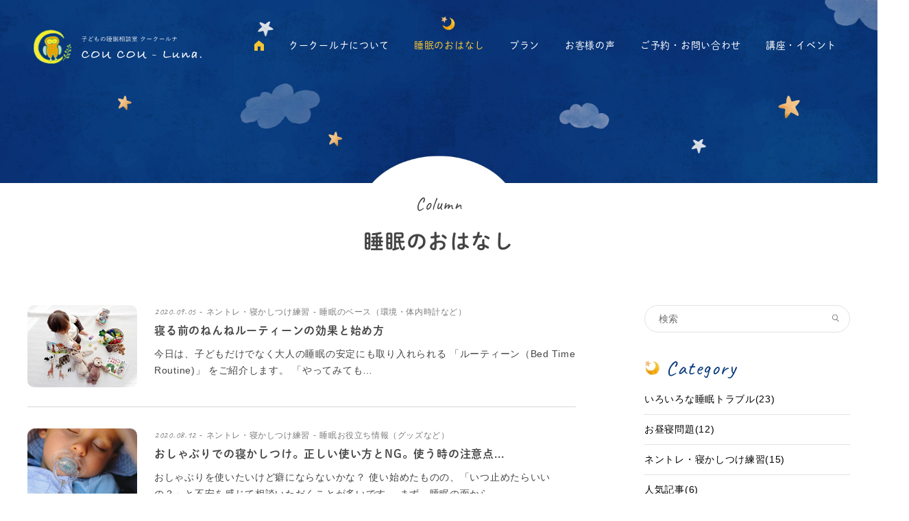

--- FILE ---
content_type: text/html; charset=UTF-8
request_url: https://coucou-luna.com/category/sleep-improvement/page/2/
body_size: 9514
content:
<!DOCTYPE html>
<html lang="ja">
<head>
<meta charset="UTF-8">
<meta name="viewport" content="width=device-width, initial-scale=1">
<link rel="stylesheet" href="https://cdn.jsdelivr.net/npm/yakuhanjp@3.0.0/dist/css/yakuhanjp.min.css">
<link rel="stylesheet" href="https://coucou-luna.com/wp-content/themes/site_themes/css/A.lightcase.css+slick.css,Mcc.J1f-YJQ34F.css.pagespeed.cf.wyA6eHpmiv.css"/>
<link rel="stylesheet" href="https://unpkg.com/scroll-hint@latest/css/scroll-hint.css">
<link rel="stylesheet" href="https://coucou-luna.com/wp-content/themes/site_themes/css/slick-theme.css?2021-03-29-204707">
<link rel="stylesheet" href="https://coucou-luna.com/wp-content/themes/site_themes/css/style.css?2025-03-14-073724">
<link href="https://fonts.googleapis.com/css2?family=Caveat&display=swap" rel="stylesheet"><style id='wp-img-auto-sizes-contain-inline-css' type='text/css'>img:is([sizes=auto i],[sizes^="auto," i]){contain-intrinsic-size:3000px 1500px}</style><style id='wp-block-library-inline-css' type='text/css'>:root{--wp-block-synced-color:#7a00df;--wp-block-synced-color--rgb:122 , 0 , 223;--wp-bound-block-color:var(--wp-block-synced-color);--wp-editor-canvas-background:#ddd;--wp-admin-theme-color:#007cba;--wp-admin-theme-color--rgb:0 , 124 , 186;--wp-admin-theme-color-darker-10:#006ba1;--wp-admin-theme-color-darker-10--rgb:0 , 107 , 160.5;--wp-admin-theme-color-darker-20:#005a87;--wp-admin-theme-color-darker-20--rgb:0 , 90 , 135;--wp-admin-border-width-focus:2px}@media (min-resolution:192dpi){:root{--wp-admin-border-width-focus:1.5px}}.wp-element-button{cursor:pointer}:root .has-very-light-gray-background-color{background-color:#eee}:root .has-very-dark-gray-background-color{background-color:#313131}:root .has-very-light-gray-color{color:#eee}:root .has-very-dark-gray-color{color:#313131}:root .has-vivid-green-cyan-to-vivid-cyan-blue-gradient-background{background:linear-gradient(135deg,#00d084,#0693e3)}:root .has-purple-crush-gradient-background{background:linear-gradient(135deg,#34e2e4,#4721fb 50%,#ab1dfe)}:root .has-hazy-dawn-gradient-background{background:linear-gradient(135deg,#faaca8,#dad0ec)}:root .has-subdued-olive-gradient-background{background:linear-gradient(135deg,#fafae1,#67a671)}:root .has-atomic-cream-gradient-background{background:linear-gradient(135deg,#fdd79a,#004a59)}:root .has-nightshade-gradient-background{background:linear-gradient(135deg,#330968,#31cdcf)}:root .has-midnight-gradient-background{background:linear-gradient(135deg,#020381,#2874fc)}:root{--wp--preset--font-size--normal:16px;--wp--preset--font-size--huge:42px}.has-regular-font-size{font-size:1em}.has-larger-font-size{font-size:2.625em}.has-normal-font-size{font-size:var(--wp--preset--font-size--normal)}.has-huge-font-size{font-size:var(--wp--preset--font-size--huge)}.has-text-align-center{text-align:center}.has-text-align-left{text-align:left}.has-text-align-right{text-align:right}.has-fit-text{white-space:nowrap!important}#end-resizable-editor-section{display:none}.aligncenter{clear:both}.items-justified-left{justify-content:flex-start}.items-justified-center{justify-content:center}.items-justified-right{justify-content:flex-end}.items-justified-space-between{justify-content:space-between}.screen-reader-text{border:0;clip-path:inset(50%);height:1px;margin:-1px;overflow:hidden;padding:0;position:absolute;width:1px;word-wrap:normal!important}.screen-reader-text:focus{background-color:#ddd;clip-path:none;color:#444;display:block;font-size:1em;height:auto;left:5px;line-height:normal;padding:15px 23px 14px;text-decoration:none;top:5px;width:auto;z-index:100000}html :where(.has-border-color){border-style:solid}html :where([style*=border-top-color]){border-top-style:solid}html :where([style*=border-right-color]){border-right-style:solid}html :where([style*=border-bottom-color]){border-bottom-style:solid}html :where([style*=border-left-color]){border-left-style:solid}html :where([style*=border-width]){border-style:solid}html :where([style*=border-top-width]){border-top-style:solid}html :where([style*=border-right-width]){border-right-style:solid}html :where([style*=border-bottom-width]){border-bottom-style:solid}html :where([style*=border-left-width]){border-left-style:solid}html :where(img[class*=wp-image-]){height:auto;max-width:100%}:where(figure){margin:0 0 1em}html :where(.is-position-sticky){--wp-admin--admin-bar--position-offset:var(--wp-admin--admin-bar--height,0)}@media screen and (max-width:600px){html :where(.is-position-sticky){--wp-admin--admin-bar--position-offset:0}}</style><style id='global-styles-inline-css' type='text/css'>:root{--wp--preset--aspect-ratio--square:1;--wp--preset--aspect-ratio--4-3: 4/3;--wp--preset--aspect-ratio--3-4: 3/4;--wp--preset--aspect-ratio--3-2: 3/2;--wp--preset--aspect-ratio--2-3: 2/3;--wp--preset--aspect-ratio--16-9: 16/9;--wp--preset--aspect-ratio--9-16: 9/16;--wp--preset--color--black:#000;--wp--preset--color--cyan-bluish-gray:#abb8c3;--wp--preset--color--white:#fff;--wp--preset--color--pale-pink:#f78da7;--wp--preset--color--vivid-red:#cf2e2e;--wp--preset--color--luminous-vivid-orange:#ff6900;--wp--preset--color--luminous-vivid-amber:#fcb900;--wp--preset--color--light-green-cyan:#7bdcb5;--wp--preset--color--vivid-green-cyan:#00d084;--wp--preset--color--pale-cyan-blue:#8ed1fc;--wp--preset--color--vivid-cyan-blue:#0693e3;--wp--preset--color--vivid-purple:#9b51e0;--wp--preset--gradient--vivid-cyan-blue-to-vivid-purple:linear-gradient(135deg,#0693e3 0%,#9b51e0 100%);--wp--preset--gradient--light-green-cyan-to-vivid-green-cyan:linear-gradient(135deg,#7adcb4 0%,#00d082 100%);--wp--preset--gradient--luminous-vivid-amber-to-luminous-vivid-orange:linear-gradient(135deg,#fcb900 0%,#ff6900 100%);--wp--preset--gradient--luminous-vivid-orange-to-vivid-red:linear-gradient(135deg,#ff6900 0%,#cf2e2e 100%);--wp--preset--gradient--very-light-gray-to-cyan-bluish-gray:linear-gradient(135deg,#eee 0%,#a9b8c3 100%);--wp--preset--gradient--cool-to-warm-spectrum:linear-gradient(135deg,#4aeadc 0%,#9778d1 20%,#cf2aba 40%,#ee2c82 60%,#fb6962 80%,#fef84c 100%);--wp--preset--gradient--blush-light-purple:linear-gradient(135deg,#ffceec 0%,#9896f0 100%);--wp--preset--gradient--blush-bordeaux:linear-gradient(135deg,#fecda5 0%,#fe2d2d 50%,#6b003e 100%);--wp--preset--gradient--luminous-dusk:linear-gradient(135deg,#ffcb70 0%,#c751c0 50%,#4158d0 100%);--wp--preset--gradient--pale-ocean:linear-gradient(135deg,#fff5cb 0%,#b6e3d4 50%,#33a7b5 100%);--wp--preset--gradient--electric-grass:linear-gradient(135deg,#caf880 0%,#71ce7e 100%);--wp--preset--gradient--midnight:linear-gradient(135deg,#020381 0%,#2874fc 100%);--wp--preset--font-size--small:13px;--wp--preset--font-size--medium:20px;--wp--preset--font-size--large:36px;--wp--preset--font-size--x-large:42px;--wp--preset--spacing--20:.44rem;--wp--preset--spacing--30:.67rem;--wp--preset--spacing--40:1rem;--wp--preset--spacing--50:1.5rem;--wp--preset--spacing--60:2.25rem;--wp--preset--spacing--70:3.38rem;--wp--preset--spacing--80:5.06rem;--wp--preset--shadow--natural:6px 6px 9px rgba(0,0,0,.2);--wp--preset--shadow--deep:12px 12px 50px rgba(0,0,0,.4);--wp--preset--shadow--sharp:6px 6px 0 rgba(0,0,0,.2);--wp--preset--shadow--outlined:6px 6px 0 -3px #fff , 6px 6px #000;--wp--preset--shadow--crisp:6px 6px 0 #000}:where(.is-layout-flex){gap:.5em}:where(.is-layout-grid){gap:.5em}body .is-layout-flex{display:flex}.is-layout-flex{flex-wrap:wrap;align-items:center}.is-layout-flex > :is(*, div){margin:0}body .is-layout-grid{display:grid}.is-layout-grid > :is(*, div){margin:0}:where(.wp-block-columns.is-layout-flex){gap:2em}:where(.wp-block-columns.is-layout-grid){gap:2em}:where(.wp-block-post-template.is-layout-flex){gap:1.25em}:where(.wp-block-post-template.is-layout-grid){gap:1.25em}.has-black-color{color:var(--wp--preset--color--black)!important}.has-cyan-bluish-gray-color{color:var(--wp--preset--color--cyan-bluish-gray)!important}.has-white-color{color:var(--wp--preset--color--white)!important}.has-pale-pink-color{color:var(--wp--preset--color--pale-pink)!important}.has-vivid-red-color{color:var(--wp--preset--color--vivid-red)!important}.has-luminous-vivid-orange-color{color:var(--wp--preset--color--luminous-vivid-orange)!important}.has-luminous-vivid-amber-color{color:var(--wp--preset--color--luminous-vivid-amber)!important}.has-light-green-cyan-color{color:var(--wp--preset--color--light-green-cyan)!important}.has-vivid-green-cyan-color{color:var(--wp--preset--color--vivid-green-cyan)!important}.has-pale-cyan-blue-color{color:var(--wp--preset--color--pale-cyan-blue)!important}.has-vivid-cyan-blue-color{color:var(--wp--preset--color--vivid-cyan-blue)!important}.has-vivid-purple-color{color:var(--wp--preset--color--vivid-purple)!important}.has-black-background-color{background-color:var(--wp--preset--color--black)!important}.has-cyan-bluish-gray-background-color{background-color:var(--wp--preset--color--cyan-bluish-gray)!important}.has-white-background-color{background-color:var(--wp--preset--color--white)!important}.has-pale-pink-background-color{background-color:var(--wp--preset--color--pale-pink)!important}.has-vivid-red-background-color{background-color:var(--wp--preset--color--vivid-red)!important}.has-luminous-vivid-orange-background-color{background-color:var(--wp--preset--color--luminous-vivid-orange)!important}.has-luminous-vivid-amber-background-color{background-color:var(--wp--preset--color--luminous-vivid-amber)!important}.has-light-green-cyan-background-color{background-color:var(--wp--preset--color--light-green-cyan)!important}.has-vivid-green-cyan-background-color{background-color:var(--wp--preset--color--vivid-green-cyan)!important}.has-pale-cyan-blue-background-color{background-color:var(--wp--preset--color--pale-cyan-blue)!important}.has-vivid-cyan-blue-background-color{background-color:var(--wp--preset--color--vivid-cyan-blue)!important}.has-vivid-purple-background-color{background-color:var(--wp--preset--color--vivid-purple)!important}.has-black-border-color{border-color:var(--wp--preset--color--black)!important}.has-cyan-bluish-gray-border-color{border-color:var(--wp--preset--color--cyan-bluish-gray)!important}.has-white-border-color{border-color:var(--wp--preset--color--white)!important}.has-pale-pink-border-color{border-color:var(--wp--preset--color--pale-pink)!important}.has-vivid-red-border-color{border-color:var(--wp--preset--color--vivid-red)!important}.has-luminous-vivid-orange-border-color{border-color:var(--wp--preset--color--luminous-vivid-orange)!important}.has-luminous-vivid-amber-border-color{border-color:var(--wp--preset--color--luminous-vivid-amber)!important}.has-light-green-cyan-border-color{border-color:var(--wp--preset--color--light-green-cyan)!important}.has-vivid-green-cyan-border-color{border-color:var(--wp--preset--color--vivid-green-cyan)!important}.has-pale-cyan-blue-border-color{border-color:var(--wp--preset--color--pale-cyan-blue)!important}.has-vivid-cyan-blue-border-color{border-color:var(--wp--preset--color--vivid-cyan-blue)!important}.has-vivid-purple-border-color{border-color:var(--wp--preset--color--vivid-purple)!important}.has-vivid-cyan-blue-to-vivid-purple-gradient-background{background:var(--wp--preset--gradient--vivid-cyan-blue-to-vivid-purple)!important}.has-light-green-cyan-to-vivid-green-cyan-gradient-background{background:var(--wp--preset--gradient--light-green-cyan-to-vivid-green-cyan)!important}.has-luminous-vivid-amber-to-luminous-vivid-orange-gradient-background{background:var(--wp--preset--gradient--luminous-vivid-amber-to-luminous-vivid-orange)!important}.has-luminous-vivid-orange-to-vivid-red-gradient-background{background:var(--wp--preset--gradient--luminous-vivid-orange-to-vivid-red)!important}.has-very-light-gray-to-cyan-bluish-gray-gradient-background{background:var(--wp--preset--gradient--very-light-gray-to-cyan-bluish-gray)!important}.has-cool-to-warm-spectrum-gradient-background{background:var(--wp--preset--gradient--cool-to-warm-spectrum)!important}.has-blush-light-purple-gradient-background{background:var(--wp--preset--gradient--blush-light-purple)!important}.has-blush-bordeaux-gradient-background{background:var(--wp--preset--gradient--blush-bordeaux)!important}.has-luminous-dusk-gradient-background{background:var(--wp--preset--gradient--luminous-dusk)!important}.has-pale-ocean-gradient-background{background:var(--wp--preset--gradient--pale-ocean)!important}.has-electric-grass-gradient-background{background:var(--wp--preset--gradient--electric-grass)!important}.has-midnight-gradient-background{background:var(--wp--preset--gradient--midnight)!important}.has-small-font-size{font-size:var(--wp--preset--font-size--small)!important}.has-medium-font-size{font-size:var(--wp--preset--font-size--medium)!important}.has-large-font-size{font-size:var(--wp--preset--font-size--large)!important}.has-x-large-font-size{font-size:var(--wp--preset--font-size--x-large)!important}</style><style id='classic-theme-styles-inline-css' type='text/css'>.wp-block-button__link{color:#fff;background-color:#32373c;border-radius:9999px;box-shadow:none;text-decoration:none;padding:calc(.667em + 2px) calc(1.333em + 2px);font-size:1.125em}.wp-block-file__button{background:#32373c;color:#fff;text-decoration:none}</style><link rel='stylesheet' id='pz-linkcard-css-css' href='//coucou-luna.com/wp-content/uploads/pz-linkcard/style/style.min.css?ver=2.5.6.4.6' type='text/css' media='all'/><link rel='stylesheet' id='toc-screen-css' href='https://coucou-luna.com/wp-content/plugins/table-of-contents-plus/screen.min.css?ver=2411.1' type='text/css' media='all'/><script>(function(d){var config={kitId:'ufe7huf',scriptTimeout:3000,async:true},h=d.documentElement,t=setTimeout(function(){h.className=h.className.replace(/\bwf-loading\b/g,"")+" wf-inactive";},config.scriptTimeout),tk=d.createElement("script"),f=false,s=d.getElementsByTagName("script")[0],a;h.className+=" wf-loading";tk.src='https://use.typekit.net/'+config.kitId+'.js';tk.async=true;tk.onload=tk.onreadystatechange=function(){a=this.readyState;if(f||a&&a!="complete"&&a!="loaded")return;f=true;clearTimeout(t);try{Typekit.load(config)}catch(e){}};s.parentNode.insertBefore(tk,s)})(document);</script>
<link rel="preconnect" href="https://fonts.googleapis.com">
<link rel="preconnect" href="https://fonts.gstatic.com" crossorigin>
<title>ネントレ・寝かしつけ練習 - coucou-luna - Page 2</title>
<!-- All in One SEO 4.8.0 - aioseo.com -->
<meta name="description" content="- Page 2"/>
<meta name="robots" content="noindex, nofollow, max-image-preview:large"/>
<meta name="google-site-verification" content="ONhxDLILUK59QeNgjFoujbTcBxbOADBgNJ4RWl0zFNc"/>
<link rel="canonical" href="https://coucou-luna.com/category/sleep-improvement/"/>
<link rel="prev" href="https://coucou-luna.com/category/sleep-improvement/"/>
<meta name="generator" content="All in One SEO (AIOSEO) 4.8.0"/>
<script type="application/ld+json" class="aioseo-schema">
			{"@context":"https:\/\/schema.org","@graph":[{"@type":"BreadcrumbList","@id":"https:\/\/coucou-luna.com\/category\/sleep-improvement\/page\/2\/#breadcrumblist","itemListElement":[{"@type":"ListItem","@id":"https:\/\/coucou-luna.com\/#listItem","position":1,"name":"\u5bb6","item":"https:\/\/coucou-luna.com\/","nextItem":{"@type":"ListItem","@id":"https:\/\/coucou-luna.com\/category\/sleep-improvement\/#listItem","name":"\u30cd\u30f3\u30c8\u30ec\u30fb\u5bdd\u304b\u3057\u3064\u3051\u7df4\u7fd2"}},{"@type":"ListItem","@id":"https:\/\/coucou-luna.com\/category\/sleep-improvement\/#listItem","position":2,"name":"\u30cd\u30f3\u30c8\u30ec\u30fb\u5bdd\u304b\u3057\u3064\u3051\u7df4\u7fd2","previousItem":{"@type":"ListItem","@id":"https:\/\/coucou-luna.com\/#listItem","name":"\u5bb6"}}]},{"@type":"CollectionPage","@id":"https:\/\/coucou-luna.com\/category\/sleep-improvement\/page\/2\/#collectionpage","url":"https:\/\/coucou-luna.com\/category\/sleep-improvement\/page\/2\/","name":"\u30cd\u30f3\u30c8\u30ec\u30fb\u5bdd\u304b\u3057\u3064\u3051\u7df4\u7fd2 - coucou-luna - Page 2","description":"- Page 2","inLanguage":"ja","isPartOf":{"@id":"https:\/\/coucou-luna.com\/#website"},"breadcrumb":{"@id":"https:\/\/coucou-luna.com\/category\/sleep-improvement\/page\/2\/#breadcrumblist"}},{"@type":"Organization","@id":"https:\/\/coucou-luna.com\/#organization","name":"\u5b50\u3069\u3082\u306e\u7761\u7720\u76f8\u8ac7\u5ba4\u30af\u30fc\u30af\u30fc\u30eb\u30cacoucou-luna","description":"Just another WordPress site","url":"https:\/\/coucou-luna.com\/","logo":{"@type":"ImageObject","url":"https:\/\/coucou-luna.com\/wp-content\/uploads\/2024\/04\/\u30af\u30fc\u30af\u30fc\u30ed\u30b4\u30a4\u30e9\u30b9\u30c8\u900f\u904es.png","@id":"https:\/\/coucou-luna.com\/category\/sleep-improvement\/page\/2\/#organizationLogo","width":112,"height":103},"image":{"@id":"https:\/\/coucou-luna.com\/category\/sleep-improvement\/page\/2\/#organizationLogo"}},{"@type":"WebSite","@id":"https:\/\/coucou-luna.com\/#website","url":"https:\/\/coucou-luna.com\/","name":"coucou-luna","description":"Just another WordPress site","inLanguage":"ja","publisher":{"@id":"https:\/\/coucou-luna.com\/#organization"}}]}
		</script>
<!-- All in One SEO -->
<script type="text/javascript" src="https://coucou-luna.com/wp-includes/js/jquery/jquery.min.js?ver=3.7.1" id="jquery-core-js"></script>
<script type="text/javascript" src="https://coucou-luna.com/wp-includes/js/jquery/jquery-migrate.min.js?ver=3.4.1" id="jquery-migrate-js"></script>
<link rel="https://api.w.org/" href="https://coucou-luna.com/wp-json/"/><link rel="alternate" title="JSON" type="application/json" href="https://coucou-luna.com/wp-json/wp/v2/categories/5"/><link rel="icon" href="https://coucou-luna.com/wp-content/uploads/2024/08/cropped-coo_fav-1-32x32.png" sizes="32x32"/>
<link rel="icon" href="https://coucou-luna.com/wp-content/uploads/2024/08/cropped-coo_fav-1-192x192.png" sizes="192x192"/>
<link rel="apple-touch-icon" href="https://coucou-luna.com/wp-content/uploads/2024/08/cropped-coo_fav-1-180x180.png"/>
<meta name="msapplication-TileImage" content="https://coucou-luna.com/wp-content/uploads/2024/08/cropped-coo_fav-1-270x270.png"/>
<!-- Google Tag Manager -->
<script>(function(w,d,s,l,i){w[l]=w[l]||[];w[l].push({'gtm.start':new Date().getTime(),event:'gtm.js'});var f=d.getElementsByTagName(s)[0],j=d.createElement(s),dl=l!='dataLayer'?'&l='+l:'';j.async=true;j.src='https://www.googletagmanager.com/gtm.js?id='+i+dl;f.parentNode.insertBefore(j,f);})(window,document,'script','dataLayer','GTM-NKQ36KV6');</script>
<!-- End Google Tag Manager -->
</head>
<body class="archive paged category category-sleep-improvement category-5 paged-2 category-paged-2 wp-theme-site_themes routine1Page"><noscript><meta HTTP-EQUIV="refresh" content="0;url='https://coucou-luna.com/category/sleep-improvement/page/2/?PageSpeed=noscript'" /><style><!--table,div,span,font,p{display:none} --></style><div style="display:block">Please click <a href="https://coucou-luna.com/category/sleep-improvement/page/2/?PageSpeed=noscript">here</a> if you are not redirected within a few seconds.</div></noscript>
<button id="gmenu"></button>
<div class="gmenuBox">
<div class="wrap-box inbox">
<div class="box">
<nav class="gnavi">
<ul class="list">
<li><a href="https://coucou-luna.com/">ホーム</a></li>
<li class="about"><a href="https://coucou-luna.com/about/">クークールナについて</a></li>
<li class="news"><a href="https://coucou-luna.com/blog/">睡眠のおはなし</a></li>
<li class="plan"><a href="https://coucou-luna.com/plan/">プラン</a></li>
<li class="voice"><a href="https://coucou-luna.com/voice/">お客様の声</a></li>
<li class="reserve-contact"><a href="https://coucou-luna.com/reserve-contact/">ご予約・お問い合わせ</a></li>
<li class="event"><a href="https://coucou-luna.com/seminar_event/">講座・イベント</a></li>
</ul>
</nav>
<ul class="snsbox wrap-box">
<li><a href="https://www.facebook.com/coucouLuna2018/" target="_blank"><img src="https://coucou-luna.com/wp-content/themes/site_themes/images/common/icon-facebook.svg" alt="facebook"></a></li>
<li><a href="https://www.instagram.com/coucouluna_babysleep/" target="_blank"><img src="https://coucou-luna.com/wp-content/themes/site_themes/images/common/icon-instagram.svg" alt="instagram"></a></li>
<li><a href="https://twitter.com/coucou_luna/" target="_blank"><img src="https://coucou-luna.com/wp-content/themes/site_themes/images/common/icon-twitter.svg" alt="Twitter"></a></li>
</ul>
</div>
</div>
</div>
<header id="headerBox">
<h1 id="head-logo"><a href="https://coucou-luna.com/"><img src="https://coucou-luna.com/wp-content/themes/site_themes/images/common/logo.svg" alt="coucou-luna"></a></h1>
<nav id="headnav">
<ul>
<li><a href="https://coucou-luna.com/"><img src="https://coucou-luna.com/wp-content/themes/site_themes/images/common/Icon-home.svg" alt="HOME"></a></li>
<li class="about"><a href="https://coucou-luna.com/about/">クークールナについて</a></li>
<li class="news"><a href="https://coucou-luna.com/blog/">睡眠のおはなし</a></li>
<li class="plan"><a href="https://coucou-luna.com/plan/">プラン</a></li>
<li class="voice"><a href="https://coucou-luna.com/voice/">お客様の声</a></li>
<li class="reserve-contact"><a href="https://coucou-luna.com/reserve-contact/">ご予約・お問い合わせ</a></li>
<li class="event"><a href="https://coucou-luna.com/seminar_event/">講座・イベント</a></li>
</ul>
</nav>
</header><section class="pageHeadBox contents">
<header class="boxhead">
<h2 class="title">
<span class="en_txt">Column</span>
<span class="text">睡眠のおはなし</span>
</h2>
</header>
</section>
<main class="archivePage contentsPage inner">
<div class="wrap-box itembox">
<div class="listbox">
<ul>
<li class="columnItembox">
<figure class="inbox">
<div class="capbox">
<div class="itemcap"><span class="incap" style="background-image:url(https://coucou-luna.com/wp-content/uploads/2020/09/routine1.jpg); "></span></div>
</div>
<figcaption class="databox">
<div class="textItemBox">
<div class="itemdatabox wrap-box">
<time class="timebox">2020.09.05</time>
<div class="category">ネントレ・寝かしつけ練習</div>
<div class="category">睡眠のベース（環境・体内時計など）</div>
</div>
<h3 class="subtitle">寝る前のねんねルーティーンの効果と始め方</h3>
<p class="txt">
今日は、子どもだけでなく大人の睡眠の安定にも取り入れられる
「ルーティーン（Bed Time Routine)」
をご紹介します。
「やってみても… </p>
</div>
</figcaption>
</figure>
<a href="https://coucou-luna.com/blog/routine1/" class="anchor-txt"></a>
</li>
<li class="columnItembox">
<figure class="inbox">
<div class="capbox">
<div class="itemcap"><span class="incap" style="background-image:url(https://coucou-luna.com/wp-content/uploads/2020/08/pacifier.jpg); "></span></div>
</div>
<figcaption class="databox">
<div class="textItemBox">
<div class="itemdatabox wrap-box">
<time class="timebox">2020.08.12</time>
<div class="category">ネントレ・寝かしつけ練習</div>
<div class="category">睡眠お役立ち情報（グッズなど）</div>
</div>
<h3 class="subtitle">おしゃぶりでの寝かしつけ。正しい使い方とNG。使う時の注意点...</h3>
<p class="txt">
おしゃぶりを使いたいけど癖にならないかな？
使い始めたものの、「いつ止めたらいいの？」と不安を感じて相談いただくことが多いです。
まず、睡眠の面から… </p>
</div>
</figcaption>
</figure>
<a href="https://coucou-luna.com/blog/pacifier/" class="anchor-txt"></a>
</li>
<li class="columnItembox">
<figure class="inbox">
<div class="capbox">
<div class="itemcap"><span class="incap" style="background-image:url(https://coucou-luna.com/wp-content/uploads/2020/03/sleeptrain1.jpg); "></span></div>
</div>
<figcaption class="databox">
<div class="textItemBox">
<div class="itemdatabox wrap-box">
<time class="timebox">2020.03.13</time>
<div class="category">ネントレ・寝かしつけ練習</div>
</div>
<h3 class="subtitle">根拠に基づくネントレ解説~ファーバーメソッド、タイムメソッド...</h3>
<p class="txt">
「ネントレ」と広く呼ばれている「泣いていても一定時間待つ」方法の呼び方には、ファーバーメソッド、タイムメソッド、フェードアウトなど、いろいろな名称があります。… </p>
</div>
</figcaption>
</figure>
<a href="https://coucou-luna.com/blog/sleeptrain_1/" class="anchor-txt"></a>
</li>
</ul><div class='wp-pagenavi' role='navigation'>
<a class="previouspostslink" rel="prev" aria-label="前のページ" href="https://coucou-luna.com/category/sleep-improvement/">«</a><a class="page smaller" title="ページ 1" href="https://coucou-luna.com/category/sleep-improvement/">1</a><span aria-current='page' class='current'>2</span>
</div>
</div>
<aside id="sidebar">
<form id="formBox" action="https://coucou-luna.com/./" method="get">
<input id="s-box" name="s" type="text" placeholder="検索" vale=""/>
<input type="hidden" name="post_type" value="post">
<button type="submit" id="s-btn-area"><svg xmlns="http://www.w3.org/2000/svg" width="10.014" height="10.207" viewBox="0 0 10.014 10.207">
<g id="グループ_2932" data-name="グループ 2932" transform="translate(-1280 -634)">
<g id="楕円形_1470" data-name="楕円形 1470" transform="translate(1280 634)" fill="none" stroke="#7B7A7A" stroke-width="1">
<circle cx="4" cy="4" r="4" stroke="none"/>
<circle cx="4" cy="4" r="3.5" fill="none"/>
</g>
<line id="線_220" data-name="線 220" x2="2.615" y2="2.459" transform="translate(1286.692 641.041)" fill="none" stroke="#7B7A7A" stroke-linecap="round" stroke-width="1"/>
</g>
</svg>
</button>
</form>
<section class="box">
<h3 class="title">Category</h3>
<ul class="list"><li><a href="https://coucou-luna.com/category/child-sleep/" class="txt">いろいろな睡眠トラブル(23)</a></li><li><a href="https://coucou-luna.com/category/%e3%81%8a%e6%98%bc%e5%af%9d%e5%95%8f%e9%a1%8c/" class="txt">お昼寝問題(12)</a></li><li><a href="https://coucou-luna.com/category/sleep-improvement/" class="txt">ネントレ・寝かしつけ練習(15)</a></li><li><a href="https://coucou-luna.com/category/popular/" class="txt">人気記事(6)</a></li><li><a href="https://coucou-luna.com/category/sleep-pregnancy/" class="txt">妊娠中の睡眠(1)</a></li><li><a href="https://coucou-luna.com/category/development/" class="txt">子どもの睡眠の発達・しくみ(14)</a></li><li><a href="https://coucou-luna.com/category/%e6%8e%b2%e8%bc%89%e6%83%85%e5%a0%b1/" class="txt">掲載情報(1)</a></li><li><a href="https://coucou-luna.com/category/useful/" class="txt">睡眠お役立ち情報（グッズなど）(2)</a></li><li><a href="https://coucou-luna.com/category/baby_nutrition/" class="txt">睡眠と夜間授乳・ミルク・栄養(4)</a></li><li><a href="https://coucou-luna.com/category/%e7%9d%a1%e7%9c%a0%e3%81%ae%e3%83%99%e3%83%bc%e3%82%b9/" class="txt">睡眠のベース（環境・体内時計など）(16)</a></li></ul>
</section>
<section class="box newsbox">
<h3 class="title">New</h3>
<ul class="list">
<li>
<dl>
<dt>早起き急増！生後5・6ヶ月の早起きの原因</dt>
<dd>2026.01.01</dd>
</dl>
<a href="https://coucou-luna.com/blog/earlybird_5mo6mo/" class="anchor-txt"></a>
</li>
<li>
<dl>
<dt>『睡眠の質』とは？赤ちゃんの「睡眠の質」を高めるためのチェックポイント</dt>
<dd>2025.11.07</dd>
</dl>
<a href="https://coucou-luna.com/blog/sleep_quality/" class="anchor-txt"></a>
</li>
<li>
<dl>
<dt>【対処＆予防編】夜中のギャン泣き。反り返る。何をしても泣き止まない。</dt>
<dd>2025.07.25</dd>
</dl>
<a href="https://coucou-luna.com/blog/rem_trouble2/" class="anchor-txt"></a>
</li>
<li>
<dl>
<dt>【原因編】夜中のギャン泣き。反り返る。何をしても泣き止まない。</dt>
<dd>2025.07.19</dd>
</dl>
<a href="https://coucou-luna.com/blog/rem_trouble/" class="anchor-txt"></a>
</li>
<li>
<dl>
<dt>ネントレでどのくらい泣く？効果は？生後何ヶ月からOK？の科学的根拠</dt>
<dd>2024.10.12</dd>
</dl>
<a href="https://coucou-luna.com/blog/training_effect/" class="anchor-txt"></a>
</li>
</ul> </section>
<section class="box newsbox">
<h3 class="title">Popular</h3>
<ul class="list"> <li>
<dl>
<dt>早起き急増！生後5・6ヶ月の早起きの原因</dt>
<dd>2026.01.01</dd>
</dl>
<a href="https://coucou-luna.com/blog/earlybird_5mo6mo/" class="anchor-txt"></a>
</li>
<li>
<dl>
<dt>ホワイトノイズの使い方。夜泣きに効果は？癖になる？危険はない？</dt>
<dd>2021.06.01</dd>
</dl>
<a href="https://coucou-luna.com/blog/whitenoise/" class="anchor-txt"></a>
</li>
<li>
<dl>
<dt>赤ちゃんが夜中に起きる。遊びだす。寝ない。原因と対処法</dt>
<dd>2020.07.22</dd>
</dl>
<a href="https://coucou-luna.com/blog/nightwake1/" class="anchor-txt"></a>
</li>
<li>
<dl>
<dt>【睡眠退行期】生後8, 9, 10ヶ月夜に何度も起きる！寝ない！遊びだす！夜泣きの原因と対策。</dt>
<dd>2019.12.22</dd>
</dl>
<a href="https://coucou-luna.com/blog/taikou_8mo9mo/" class="anchor-txt"></a>
</li>
<li>
<dl>
<dt>【睡眠退行】生後5ヶ月・6ヶ月寝返りで起きる！いつまで？正しい対処法。</dt>
<dd>2019.12.04</dd>
</dl>
<a href="https://coucou-luna.com/blog/taikou_negaeri/" class="anchor-txt"></a>
</li>
</ul>
</section>
</aside>
</div>
</main>
<footer id="footerBox">
<div class="contactBox inner">
<section class="box wrap-box">
<header class="headerbox">
<h3 class="title">お問い合わせ＆ご予約</h3>
<p class="lead">お問合せやご質問、ご相談の各種プランや<br/>講座のお申し込みはコチラからどうぞ</p>
</header>
<div class="btnsbox yellowbtn"><span class="text">お問い合わせフォーム</span><a href="https://coucou-luna.com/reserve-contact/" class="anchor-txt"></a></div>
</section>
</div>
<div class="bottombox">
<div class="inner">
<div class="wrap-box">
<nav class="infonav">
<ul>
<li><a href="https://coucou-luna.com/privacy-policy/">利用・お申込み規約</a></li>
<li><a href="https://coucou-luna.com/law/">特定商取引法に基づく表記</a></li>
</ul>
</nav>
<div class="otherbox">
<div class="inbox wrap-box">
<div class="itembox">
<ul class="snsbox wrap-box">
<li><a href="https://www.facebook.com/coucouLuna2018/" target="_blank"><img src="https://coucou-luna.com/wp-content/themes/site_themes/images/common/icon-facebook.svg" alt="facebook"></a></li>
<li><a href="https://www.instagram.com/coucouluna_babysleep/" target="_blank"><img src="https://coucou-luna.com/wp-content/themes/site_themes/images/common/icon-instagram.svg" alt="instagram"></a></li>
<li><a href="https://twitter.com/coucou_luna/" target="_blank"><img src="https://coucou-luna.com/wp-content/themes/site_themes/images/common/icon-twitter.svg" alt="Twitter"></a></li>
</ul>
<span class="copy en_txt">© 2022 CouCou-Luna</span>
</div>
</div>
</div>
</div>
</div>
</div>
</footer>
<script src="https://coucou-luna.com/wp-content/themes/site_themes/js/jQuery.js"></script>
<script src="https://coucou-luna.com/wp-content/themes/site_themes/js/jquery.inview.min.js"></script>
<script src="https://coucou-luna.com/wp-content/themes/site_themes/js/lightcase.js"></script>
<script src="https://coucou-luna.com/wp-content/themes/site_themes/js/slick.js"></script>
<script src="https://unpkg.com/scroll-hint@latest/js/scroll-hint.min.js"></script>
<script src="https://coucou-luna.com/wp-content/themes/site_themes/js/common.js?2024-09-17-020322"></script><script type="speculationrules">
{"prefetch":[{"source":"document","where":{"and":[{"href_matches":"/*"},{"not":{"href_matches":["/wp-*.php","/wp-admin/*","/wp-content/uploads/*","/wp-content/*","/wp-content/plugins/*","/wp-content/themes/site_themes/*","/*\\?(.+)"]}},{"not":{"selector_matches":"a[rel~=\"nofollow\"]"}},{"not":{"selector_matches":".no-prefetch, .no-prefetch a"}}]},"eagerness":"conservative"}]}
</script>
<script>document.addEventListener("DOMContentLoaded",function(){const planCheckboxes=document.querySelectorAll('input[name="mwform_checkbox[お申込み・お問合せのプラン][]"]');const childAgeField=document.getElementById("child-age");if(!childAgeField){console.error("Child Age Field not found");return;}if(!planCheckboxes.length){console.error("Plan Checkboxes not found");return;}planCheckboxes.forEach(function(checkbox){checkbox.addEventListener("change",function(){let isOtherSelected=false;planCheckboxes.forEach(function(cb){if(cb.value==="その他、お問合せ"&&cb.checked){isOtherSelected=true;}});if(isOtherSelected){childAgeField.removeAttribute("required");childAgeField.previousElementSibling.querySelector(".text").textContent="任意";}else{childAgeField.setAttribute("required","required");childAgeField.previousElementSibling.querySelector(".text").textContent="必須";}});});});</script>
<script type="text/javascript" id="toc-front-js-extra">//<![CDATA[
var tocplus={"smooth_scroll":"1","visibility_show":"\u8868\u793a","visibility_hide":"\u975e\u8868\u793a","width":"Auto"};
//]]></script>
<script type="text/javascript" src="https://coucou-luna.com/wp-content/plugins/table-of-contents-plus/front.min.js?ver=2411.1" id="toc-front-js"></script>
<!-- Google Tag Manager (noscript) -->
<noscript><iframe src="https://www.googletagmanager.com/ns.html?id=GTM-NKQ36KV6" height="0" width="0" style="display:none;visibility:hidden"></iframe></noscript>
<!-- End Google Tag Manager (noscript) -->
</body>
</html>

--- FILE ---
content_type: text/css
request_url: https://coucou-luna.com/wp-content/themes/site_themes/css/lightcase.css
body_size: 1858
content:
@font-face{font-family:'lightcase';src:url(../fonts/lightcase.eot?55356177);src:url(../fonts/lightcase.eot?55356177#iefix) format("embedded-opentype") , url(../fonts/lightcase.woff?55356177) format("woff") , url(../fonts/lightcase.ttf?55356177) format("truetype") , url(../fonts/lightcase.svg?55356177#lightcase) format("svg");font-weight:normal;font-style:normal}[class*="lightcase-icon-"]:before{font-family:'lightcase',sans-serif;font-style:normal;font-weight:normal;speak:none;display:inline-block;text-decoration:inherit;width:1em;text-align:center;font-variant:normal;text-transform:none;line-height:1em}.lightcase-icon-play:before{content:'\e800'}.lightcase-icon-pause:before{content:'\e801'}.lightcase-icon-close:before{content:'\e802'}.lightcase-icon-prev:before{content:'\e803'}.lightcase-icon-next:before{content:'\e804'}.lightcase-icon-spin:before{content:'\e805'}@-webkit-keyframes lightcase-spin {
  0% {
    -webkit-transform: rotate(0deg);
    -moz-transform: rotate(0deg);
    -o-transform: rotate(0deg);
    transform: rotate(0deg);
  }
  100% {
    -webkit-transform: rotate(359deg);
    -moz-transform: rotate(359deg);
    -o-transform: rotate(359deg);
    transform: rotate(359deg);
  }
}@-moz-keyframes lightcase-spin {
  0% {
    -webkit-transform: rotate(0deg);
    -moz-transform: rotate(0deg);
    -o-transform: rotate(0deg);
    transform: rotate(0deg);
  }
  100% {
    -webkit-transform: rotate(359deg);
    -moz-transform: rotate(359deg);
    -o-transform: rotate(359deg);
    transform: rotate(359deg);
  }
}@-o-keyframes lightcase-spin {
  0% {
    -webkit-transform: rotate(0deg);
    -moz-transform: rotate(0deg);
    -o-transform: rotate(0deg);
    transform: rotate(0deg);
  }
  100% {
    -webkit-transform: rotate(359deg);
    -moz-transform: rotate(359deg);
    -o-transform: rotate(359deg);
    transform: rotate(359deg);
  }
}@-ms-keyframes lightcase-spin {
  0% {
    -webkit-transform: rotate(0deg);
    -moz-transform: rotate(0deg);
    -o-transform: rotate(0deg);
    transform: rotate(0deg);
  }
  100% {
    -webkit-transform: rotate(359deg);
    -moz-transform: rotate(359deg);
    -o-transform: rotate(359deg);
    transform: rotate(359deg);
  }
}@keyframes lightcase-spin {
  0% {
    -webkit-transform: rotate(0deg);
    -moz-transform: rotate(0deg);
    -o-transform: rotate(0deg);
    transform: rotate(0deg);
  }
  100% {
    -webkit-transform: rotate(359deg);
    -moz-transform: rotate(359deg);
    -o-transform: rotate(359deg);
    transform: rotate(359deg);
  }
}#lightcase-case{display:none;position:fixed;z-index:2002;top:50%;left:50%;font-family:arial,sans-serif;font-size:13px;line-height:1.5;text-align:left;text-shadow:0 0 10px rgba(0,0,0,.5)}@media screen and (max-width:640px){html[data-lc-type="inline"] #lightcase-case,html[data-lc-type="ajax"] #lightcase-case{position:fixed!important;top:0!important;left:0!important;right:0!important;bottom:0!important;margin:0!important;padding:55px 0 70px 0;width:100%!important;height:100%!important;overflow:auto!important}}@media screen and (min-width:641px){html:not([data-lc-type=error]) #lightcase-content {position:relative;z-index:1;text-shadow:none;background-color:#fff;-webkit-box-shadow:0 0 30px rgba(0,0,0,.5);-moz-box-shadow:0 0 30px rgba(0,0,0,.5);-o-box-shadow:0 0 30px rgba(0,0,0,.5);box-shadow:0 0 30px rgba(0,0,0,.5);-webkit-backface-visibility:hidden}html[data-lc-type="image"] #lightcase-content,html[data-lc-type="video"] #lightcase-content{background-color:#333}}html[data-lc-type="inline"] #lightcase-content,html[data-lc-type="ajax"] #lightcase-content,html[data-lc-type="error"] #lightcase-content{-webkit-box-shadow:none;-moz-box-shadow:none;-o-box-shadow:none;box-shadow:none}@media screen and (max-width:640px){html[data-lc-type="inline"] #lightcase-content,html[data-lc-type="ajax"] #lightcase-content,html[data-lc-type="error"] #lightcase-content{position:relative!important;top:auto!important;left:auto!important;width:auto!important;height:auto!important;margin:0!important;padding:0!important;border:none!important;background:none!important}}html[data-lc-type="inline"] #lightcase-content .lightcase-contentInner,html[data-lc-type="ajax"] #lightcase-content .lightcase-contentInner,html[data-lc-type="error"] #lightcase-content .lightcase-contentInner{-webkit-box-sizing:border-box;-moz-box-sizing:border-box;-o-box-sizing:border-box;box-sizing:border-box}@media screen and (max-width:640px){html[data-lc-type="inline"] #lightcase-content .lightcase-contentInner,html[data-lc-type="ajax"] #lightcase-content .lightcase-contentInner,html[data-lc-type="error"] #lightcase-content .lightcase-contentInner{padding:15px}html[data-lc-type="inline"] #lightcase-content .lightcase-contentInner,html[data-lc-type="inline"] #lightcase-content .lightcase-contentInner>*,html[data-lc-type="ajax"] #lightcase-content .lightcase-contentInner,html[data-lc-type="ajax"] #lightcase-content .lightcase-contentInner>*,html[data-lc-type="error"] #lightcase-content .lightcase-contentInner,html[data-lc-type="error"] #lightcase-content .lightcase-contentInner>*{width:100%!important;max-width:none!important}html[data-lc-type=inline] #lightcase-content .lightcase-contentInner > *:not(iframe), html[data-lc-type=ajax] #lightcase-content .lightcase-contentInner > *:not(iframe), html[data-lc-type=error] #lightcase-content .lightcase-contentInner > *:not(iframe) {height:auto!important;max-height:none!important}html.lightcase-isMobileDevice[data-lc-type="iframe"] #lightcase-content .lightcase-contentInner iframe{overflow:auto;-webkit-overflow-scrolling:touch}}@media screen and (max-width:640px) and (min-width:641px){html[data-lc-type="image"] #lightcase-content .lightcase-contentInner,html[data-lc-type="video"] #lightcase-content .lightcase-contentInner{line-height:.75}}html[data-lc-type="image"] #lightcase-content .lightcase-contentInner{position:relative;overflow:hidden!important}@media screen and (max-width:640px){html[data-lc-type="inline"] #lightcase-content .lightcase-contentInner .lightcase-inlineWrap,html[data-lc-type="ajax"] #lightcase-content .lightcase-contentInner .lightcase-inlineWrap,html[data-lc-type="error"] #lightcase-content .lightcase-contentInner .lightcase-inlineWrap{position:relative!important;top:auto!important;left:auto!important;width:auto!important;height:auto!important;margin:0!important;padding:0!important;border:none!important;background:none!important}}@media screen and (min-width:641px){html:not([data-lc-type=error]) #lightcase-content .lightcase-contentInner .lightcase-inlineWrap {padding:30px;overflow:auto;-webkit-box-sizing:border-box;-moz-box-sizing:border-box;-o-box-sizing:border-box;box-sizing:border-box}}@media screen and (max-width:640px){#lightcase-content h1,#lightcase-content h2,#lightcase-content h3,#lightcase-content h4,#lightcase-content h5,#lightcase-content h6,#lightcase-content p{color:#aaa}}@media screen and (min-width:641px){#lightcase-content h1,#lightcase-content h2,#lightcase-content h3,#lightcase-content h4,#lightcase-content h5,#lightcase-content h6,#lightcase-content p{color:#333}}#lightcase-case p.lightcase-error{margin:0;font-size:17px;text-align:center;white-space:nowrap;overflow:hidden;text-overflow:ellipsis;color:#aaa}@media screen and (max-width:640px){#lightcase-case p.lightcase-error{padding:30px 0}}@media screen and (min-width:641px){#lightcase-case p.lightcase-error{padding:0}}.lightcase-open body{overflow:hidden}.lightcase-isMobileDevice .lightcase-open body{max-width:100%;max-height:100%}#lightcase-info{position:absolute;padding-top:15px}#lightcase-info #lightcase-title,#lightcase-info #lightcase-caption{margin:0;padding:0;line-height:1.5;font-weight:normal;text-overflow:ellipsis}#lightcase-info #lightcase-title{font-size:17px;color:#aaa}@media screen and (max-width:640px){#lightcase-info #lightcase-title{position:fixed;top:10px;left:0;max-width:87.5%;padding:5px 15px;background:#333}}#lightcase-info #lightcase-caption{clear:both;font-size:13px;color:#aaa}#lightcase-info #lightcase-sequenceInfo{font-size:11px;color:#aaa}@media screen and (max-width:640px){.lightcase-fullScreenMode #lightcase-info{padding-left:15px;padding-right:15px}html:not([data-lc-type=image]):not([data-lc-type=video]):not([data-lc-type=flash]):not([data-lc-type=error]) #lightcase-info {position:static}}#lightcase-loading{position:fixed;z-index:9999;width:1.123em;height:auto;font-size:38px;line-height:1;text-align:center;text-shadow:none;position:fixed;z-index:2001;top:50%;left:50%;margin-top:-.5em;margin-left:-.5em;opacity:1;font-size:32px;text-shadow:0 0 15px #fff;-moz-transform-origin:50% 53%;-webkit-animation:lightcase-spin .5s infinite linear;-moz-animation:lightcase-spin .5s infinite linear;-o-animation:lightcase-spin .5s infinite linear;animation:lightcase-spin .5s infinite linear}#lightcase-loading,#lightcase-loading:focus{text-decoration:none;color:#fff;-webkit-tap-highlight-color:transparent;-webkit-transition:color , opacity , ease-in-out .25s;-moz-transition:color , opacity , ease-in-out .25s;-o-transition:color , opacity , ease-in-out .25s;transition:color , opacity , ease-in-out .25s}#lightcase-loading>span{display:inline-block;text-indent:-9999px}a[class*="lightcase-icon-"]{position:fixed;z-index:9999;width:1.123em;height:auto;font-size:38px;line-height:1;text-align:center;text-shadow:none;outline:none;cursor:pointer}a[class*="lightcase-icon-"],a[class*="lightcase-icon-"]:focus{text-decoration:none;color:rgba(255,255,255,.6);-webkit-tap-highlight-color:transparent;-webkit-transition:color , opacity , ease-in-out .25s;-moz-transition:color , opacity , ease-in-out .25s;-o-transition:color , opacity , ease-in-out .25s;transition:color , opacity , ease-in-out .25s}a[class*="lightcase-icon-"]>span{display:inline-block;text-indent:-9999px}a[class*="lightcase-icon-"]:hover{color:#fff;text-shadow:0 0 15px white}.lightcase-isMobileDevice a[class*="lightcase-icon-"]:hover{color:#aaa;text-shadow:none}a[class*="lightcase-icon-"].lightcase-icon-close{position:fixed;top:15px;right:15px;bottom:auto;margin:0;opacity:0;outline:none}a[class*="lightcase-icon-"].lightcase-icon-prev{left:15px}a[class*="lightcase-icon-"].lightcase-icon-next{right:15px}a[class*="lightcase-icon-"].lightcase-icon-pause,a[class*="lightcase-icon-"].lightcase-icon-play{left:50%;margin-left:-.5em}@media screen and (min-width:641px){a[class*="lightcase-icon-"].lightcase-icon-pause,a[class*="lightcase-icon-"].lightcase-icon-play{opacity:0}}@media screen and (max-width:640px){a[class*="lightcase-icon-"]{bottom:15px;font-size:24px}}@media screen and (min-width:641px){a[class*="lightcase-icon-"]{bottom:50%;margin-bottom:-.5em}a[class*='lightcase-icon-']:hover, #lightcase-case:hover ~ a[class*='lightcase-icon-'] {opacity:1}}#lightcase-overlay{display:none;width:100%;min-height:100%;position:fixed;z-index:2000;top:-9999px;bottom:-9999px;left:0;background:#333}@media screen and (max-width:640px){#lightcase-overlay{opacity:1!important}}

--- FILE ---
content_type: text/css
request_url: https://coucou-luna.com/wp-content/themes/site_themes/css/A.lightcase.css+slick.css,Mcc.J1f-YJQ34F.css.pagespeed.cf.wyA6eHpmiv.css
body_size: 2191
content:
@font-face{font-family:'lightcase';src:url(../fonts/lightcase.eot?55356177);src:url(../fonts/lightcase.eot?55356177#iefix) format("embedded-opentype") , url(../fonts/lightcase.woff?55356177) format("woff") , url(../fonts/lightcase.ttf?55356177) format("truetype") , url(../fonts/lightcase.svg?55356177#lightcase) format("svg");font-weight:normal;font-style:normal}[class*="lightcase-icon-"]:before{font-family:'lightcase',sans-serif;font-style:normal;font-weight:normal;speak:none;display:inline-block;text-decoration:inherit;width:1em;text-align:center;font-variant:normal;text-transform:none;line-height:1em}.lightcase-icon-play:before{content:'\e800'}.lightcase-icon-pause:before{content:'\e801'}.lightcase-icon-close:before{content:'\e802'}.lightcase-icon-prev:before{content:'\e803'}.lightcase-icon-next:before{content:'\e804'}.lightcase-icon-spin:before{content:'\e805'}@-webkit-keyframes lightcase-spin {
  0% {
    -webkit-transform: rotate(0deg);
    -moz-transform: rotate(0deg);
    -o-transform: rotate(0deg);
    transform: rotate(0deg);
  }
  100% {
    -webkit-transform: rotate(359deg);
    -moz-transform: rotate(359deg);
    -o-transform: rotate(359deg);
    transform: rotate(359deg);
  }
}@-moz-keyframes lightcase-spin {
  0% {
    -webkit-transform: rotate(0deg);
    -moz-transform: rotate(0deg);
    -o-transform: rotate(0deg);
    transform: rotate(0deg);
  }
  100% {
    -webkit-transform: rotate(359deg);
    -moz-transform: rotate(359deg);
    -o-transform: rotate(359deg);
    transform: rotate(359deg);
  }
}@-o-keyframes lightcase-spin {
  0% {
    -webkit-transform: rotate(0deg);
    -moz-transform: rotate(0deg);
    -o-transform: rotate(0deg);
    transform: rotate(0deg);
  }
  100% {
    -webkit-transform: rotate(359deg);
    -moz-transform: rotate(359deg);
    -o-transform: rotate(359deg);
    transform: rotate(359deg);
  }
}@-ms-keyframes lightcase-spin {
  0% {
    -webkit-transform: rotate(0deg);
    -moz-transform: rotate(0deg);
    -o-transform: rotate(0deg);
    transform: rotate(0deg);
  }
  100% {
    -webkit-transform: rotate(359deg);
    -moz-transform: rotate(359deg);
    -o-transform: rotate(359deg);
    transform: rotate(359deg);
  }
}@keyframes lightcase-spin {
  0% {
    -webkit-transform: rotate(0deg);
    -moz-transform: rotate(0deg);
    -o-transform: rotate(0deg);
    transform: rotate(0deg);
  }
  100% {
    -webkit-transform: rotate(359deg);
    -moz-transform: rotate(359deg);
    -o-transform: rotate(359deg);
    transform: rotate(359deg);
  }
}#lightcase-case{display:none;position:fixed;z-index:2002;top:50%;left:50%;font-family:arial,sans-serif;font-size:13px;line-height:1.5;text-align:left;text-shadow:0 0 10px rgba(0,0,0,.5)}@media screen and (max-width:640px){html[data-lc-type="inline"] #lightcase-case,html[data-lc-type="ajax"] #lightcase-case{position:fixed!important;top:0!important;left:0!important;right:0!important;bottom:0!important;margin:0!important;padding:55px 0 70px 0;width:100%!important;height:100%!important;overflow:auto!important}}@media screen and (min-width:641px){html:not([data-lc-type=error]) #lightcase-content {position:relative;z-index:1;text-shadow:none;background-color:#fff;-webkit-box-shadow:0 0 30px rgba(0,0,0,.5);-moz-box-shadow:0 0 30px rgba(0,0,0,.5);-o-box-shadow:0 0 30px rgba(0,0,0,.5);box-shadow:0 0 30px rgba(0,0,0,.5);-webkit-backface-visibility:hidden}html[data-lc-type="image"] #lightcase-content,html[data-lc-type="video"] #lightcase-content{background-color:#333}}html[data-lc-type="inline"] #lightcase-content,html[data-lc-type="ajax"] #lightcase-content,html[data-lc-type="error"] #lightcase-content{-webkit-box-shadow:none;-moz-box-shadow:none;-o-box-shadow:none;box-shadow:none}@media screen and (max-width:640px){html[data-lc-type="inline"] #lightcase-content,html[data-lc-type="ajax"] #lightcase-content,html[data-lc-type="error"] #lightcase-content{position:relative!important;top:auto!important;left:auto!important;width:auto!important;height:auto!important;margin:0!important;padding:0!important;border:none!important;background:none!important}}html[data-lc-type="inline"] #lightcase-content .lightcase-contentInner,html[data-lc-type="ajax"] #lightcase-content .lightcase-contentInner,html[data-lc-type="error"] #lightcase-content .lightcase-contentInner{-webkit-box-sizing:border-box;-moz-box-sizing:border-box;-o-box-sizing:border-box;box-sizing:border-box}@media screen and (max-width:640px){html[data-lc-type="inline"] #lightcase-content .lightcase-contentInner,html[data-lc-type="ajax"] #lightcase-content .lightcase-contentInner,html[data-lc-type="error"] #lightcase-content .lightcase-contentInner{padding:15px}html[data-lc-type="inline"] #lightcase-content .lightcase-contentInner,html[data-lc-type="inline"] #lightcase-content .lightcase-contentInner>*,html[data-lc-type="ajax"] #lightcase-content .lightcase-contentInner,html[data-lc-type="ajax"] #lightcase-content .lightcase-contentInner>*,html[data-lc-type="error"] #lightcase-content .lightcase-contentInner,html[data-lc-type="error"] #lightcase-content .lightcase-contentInner>*{width:100%!important;max-width:none!important}html[data-lc-type=inline] #lightcase-content .lightcase-contentInner > *:not(iframe), html[data-lc-type=ajax] #lightcase-content .lightcase-contentInner > *:not(iframe), html[data-lc-type=error] #lightcase-content .lightcase-contentInner > *:not(iframe) {height:auto!important;max-height:none!important}html.lightcase-isMobileDevice[data-lc-type="iframe"] #lightcase-content .lightcase-contentInner iframe{overflow:auto;-webkit-overflow-scrolling:touch}}@media screen and (max-width:640px) and (min-width:641px){html[data-lc-type="image"] #lightcase-content .lightcase-contentInner,html[data-lc-type="video"] #lightcase-content .lightcase-contentInner{line-height:.75}}html[data-lc-type="image"] #lightcase-content .lightcase-contentInner{position:relative;overflow:hidden!important}@media screen and (max-width:640px){html[data-lc-type="inline"] #lightcase-content .lightcase-contentInner .lightcase-inlineWrap,html[data-lc-type="ajax"] #lightcase-content .lightcase-contentInner .lightcase-inlineWrap,html[data-lc-type="error"] #lightcase-content .lightcase-contentInner .lightcase-inlineWrap{position:relative!important;top:auto!important;left:auto!important;width:auto!important;height:auto!important;margin:0!important;padding:0!important;border:none!important;background:none!important}}@media screen and (min-width:641px){html:not([data-lc-type=error]) #lightcase-content .lightcase-contentInner .lightcase-inlineWrap {padding:30px;overflow:auto;-webkit-box-sizing:border-box;-moz-box-sizing:border-box;-o-box-sizing:border-box;box-sizing:border-box}}@media screen and (max-width:640px){#lightcase-content h1,#lightcase-content h2,#lightcase-content h3,#lightcase-content h4,#lightcase-content h5,#lightcase-content h6,#lightcase-content p{color:#aaa}}@media screen and (min-width:641px){#lightcase-content h1,#lightcase-content h2,#lightcase-content h3,#lightcase-content h4,#lightcase-content h5,#lightcase-content h6,#lightcase-content p{color:#333}}#lightcase-case p.lightcase-error{margin:0;font-size:17px;text-align:center;white-space:nowrap;overflow:hidden;text-overflow:ellipsis;color:#aaa}@media screen and (max-width:640px){#lightcase-case p.lightcase-error{padding:30px 0}}@media screen and (min-width:641px){#lightcase-case p.lightcase-error{padding:0}}.lightcase-open body{overflow:hidden}.lightcase-isMobileDevice .lightcase-open body{max-width:100%;max-height:100%}#lightcase-info{position:absolute;padding-top:15px}#lightcase-info #lightcase-title,#lightcase-info #lightcase-caption{margin:0;padding:0;line-height:1.5;font-weight:normal;text-overflow:ellipsis}#lightcase-info #lightcase-title{font-size:17px;color:#aaa}@media screen and (max-width:640px){#lightcase-info #lightcase-title{position:fixed;top:10px;left:0;max-width:87.5%;padding:5px 15px;background:#333}}#lightcase-info #lightcase-caption{clear:both;font-size:13px;color:#aaa}#lightcase-info #lightcase-sequenceInfo{font-size:11px;color:#aaa}@media screen and (max-width:640px){.lightcase-fullScreenMode #lightcase-info{padding-left:15px;padding-right:15px}html:not([data-lc-type=image]):not([data-lc-type=video]):not([data-lc-type=flash]):not([data-lc-type=error]) #lightcase-info {position:static}}#lightcase-loading{position:fixed;z-index:9999;width:1.123em;height:auto;font-size:38px;line-height:1;text-align:center;text-shadow:none;position:fixed;z-index:2001;top:50%;left:50%;margin-top:-.5em;margin-left:-.5em;opacity:1;font-size:32px;text-shadow:0 0 15px #fff;-moz-transform-origin:50% 53%;-webkit-animation:lightcase-spin .5s infinite linear;-moz-animation:lightcase-spin .5s infinite linear;-o-animation:lightcase-spin .5s infinite linear;animation:lightcase-spin .5s infinite linear}#lightcase-loading,#lightcase-loading:focus{text-decoration:none;color:#fff;-webkit-tap-highlight-color:transparent;-webkit-transition:color , opacity , ease-in-out .25s;-moz-transition:color , opacity , ease-in-out .25s;-o-transition:color , opacity , ease-in-out .25s;transition:color , opacity , ease-in-out .25s}#lightcase-loading>span{display:inline-block;text-indent:-9999px}a[class*="lightcase-icon-"]{position:fixed;z-index:9999;width:1.123em;height:auto;font-size:38px;line-height:1;text-align:center;text-shadow:none;outline:none;cursor:pointer}a[class*="lightcase-icon-"],a[class*="lightcase-icon-"]:focus{text-decoration:none;color:rgba(255,255,255,.6);-webkit-tap-highlight-color:transparent;-webkit-transition:color , opacity , ease-in-out .25s;-moz-transition:color , opacity , ease-in-out .25s;-o-transition:color , opacity , ease-in-out .25s;transition:color , opacity , ease-in-out .25s}a[class*="lightcase-icon-"]>span{display:inline-block;text-indent:-9999px}a[class*="lightcase-icon-"]:hover{color:#fff;text-shadow:0 0 15px white}.lightcase-isMobileDevice a[class*="lightcase-icon-"]:hover{color:#aaa;text-shadow:none}a[class*="lightcase-icon-"].lightcase-icon-close{position:fixed;top:15px;right:15px;bottom:auto;margin:0;opacity:0;outline:none}a[class*="lightcase-icon-"].lightcase-icon-prev{left:15px}a[class*="lightcase-icon-"].lightcase-icon-next{right:15px}a[class*="lightcase-icon-"].lightcase-icon-pause,a[class*="lightcase-icon-"].lightcase-icon-play{left:50%;margin-left:-.5em}@media screen and (min-width:641px){a[class*="lightcase-icon-"].lightcase-icon-pause,a[class*="lightcase-icon-"].lightcase-icon-play{opacity:0}}@media screen and (max-width:640px){a[class*="lightcase-icon-"]{bottom:15px;font-size:24px}}@media screen and (min-width:641px){a[class*="lightcase-icon-"]{bottom:50%;margin-bottom:-.5em}a[class*='lightcase-icon-']:hover, #lightcase-case:hover ~ a[class*='lightcase-icon-'] {opacity:1}}#lightcase-overlay{display:none;width:100%;min-height:100%;position:fixed;z-index:2000;top:-9999px;bottom:-9999px;left:0;background:#333}@media screen and (max-width:640px){#lightcase-overlay{opacity:1!important}}.slick-slider{position:relative;display:block;-moz-box-sizing:border-box;box-sizing:border-box;-webkit-user-select:none;-moz-user-select:none;-ms-user-select:none;user-select:none;-webkit-touch-callout:none;-khtml-user-select:none;-ms-touch-action:pan-y;touch-action:pan-y;-webkit-tap-highlight-color:transparent}.slick-list{position:relative;display:block;overflow:hidden;margin:0;padding:0}.slick-list:focus{outline:none}.slick-list.dragging{cursor:pointer;cursor:hand}.slick-slider .slick-track,.slick-slider .slick-list{-webkit-transform:translate3d(0,0,0);-moz-transform:translate3d(0,0,0);-ms-transform:translate3d(0,0,0);-o-transform:translate3d(0,0,0);transform:translate3d(0,0,0)}.slick-track{position:relative;top:0;left:0;display:block}.slick-track:before,.slick-track:after{display:table;content:''}.slick-track:after{clear:both}.slick-loading .slick-track{visibility:hidden}.slick-slide{display:none;float:left;height:100%;min-height:1px}[dir="rtl"] .slick-slide{float:right}.slick-slide img{display:block}.slick-slide.slick-loading img{display:none}.slick-slide.dragging img{pointer-events:none}.slick-initialized .slick-slide{display:block}.slick-loading .slick-slide{visibility:hidden}.slick-vertical .slick-slide{display:block;height:auto;border:1px solid transparent}.slick-arrow.slick-hidden{display:none}

--- FILE ---
content_type: text/css
request_url: https://coucou-luna.com/wp-content/themes/site_themes/css/style.css?2025-03-14-073724
body_size: 17256
content:
@keyframes fadeInwrap{100%{opacity:1}}@keyframes fadeOutwrap{100%{opacity:0}}.fadeUp{filter:alpha(opacity=0);-ms-filter:"alpha(opacity=0)";-moz-opacity:0;-khtml-opacity:0;opacity:0;zoom:1;transform:translate(0, 5rem);-webkit-transform:translate(0, 5rem);transition:0.5s}.fadeUp.scrollIn{filter:alpha(opacity=1);-ms-filter:"alpha(opacity=100)";-moz-opacity:1;-khtml-opacity:1;opacity:1;transform:translate(0, 0);-webkit-transform:translate(0, 0);z-index:1;position:relative}input[type="text"],input[type="email"],textarea{-webkit-appearance:none;appearance:none}::placeholder{color:#707070}h1,h2,h3,h4,h5,h6,a,abbr,acronym,address,applet,article,aside,audio,b,big,blockquote,body,caption,canvas,center,cite,code,dd,del,details,dfn,dialog,div,dl,dt,em,embed,fieldset,figcaption,figure,form,footer,header,hgroup,html,i,iframe,img,ins,kbd,label,legend,li,mark,menu,nav,object,ol,output,p,pre,q,ruby,s,samp,section,main,small,span,strike,strong,sub,summary,sup,tt,table,tbody,textarea,tfoot,thead,time,tr,th,td,u,ul,var,video{font-size:100%;vertical-align:baseline;white-space:normal;margin:0;padding:0;border:0;outline:0;line-height:1;background:transparent;font-family:"游ゴシック体", YuGothic, "游ゴシック Medium", "Yu Gothic Medium", "游ゴシック", "Yu Gothic", sans-serif;font-size:14px;letter-spacing:0.05em;box-sizing:border-box;color:#444444}@media screen and (max-width:767px){h1,h2,h3,h4,h5,h6,a,abbr,acronym,address,applet,article,aside,audio,b,big,blockquote,body,caption,canvas,center,cite,code,dd,del,details,dfn,dialog,div,dl,dt,em,embed,fieldset,figcaption,figure,form,footer,header,hgroup,html,i,iframe,img,ins,kbd,label,legend,li,mark,menu,nav,object,ol,output,p,pre,q,ruby,s,samp,section,main,small,span,strike,strong,sub,summary,sup,tt,table,tbody,textarea,tfoot,thead,time,tr,th,td,u,ul,var,video{font-size:3.733vw}}*:focus{outline:none}html{overflow-y:scroll}@media screen and (max-width:767px){html{min-width:auto;overflow-x:hidden}}body{min-width:1280px;width:100%;overflow:hidden}@media screen and (max-width:767px){body{min-width:auto;width:auto}}article,aside,details,figcaption,figure,footer,header,hgroup,menu,nav,section,main{display:block}#sp-nav,.sp-only{display:none}@media screen and (max-width:767px){#sp-nav,.sp-only{display:block}}@media screen and (max-width:767px){.pc-only{display:none}}img{vertical-align:bottom;width:100%;max-width:100%;height:auto;border:none}a{color:#000;text-decoration:none}.hover:hover img{opacity:0.5}.hover img{transition:0.5s}a:hover{text-decoration:none;color:#626262}li{list-style:none}.wrap-box{-ms-flex-pack:justify;-ms-flex-wrap:wrap;flex-wrap:wrap;display:-ms-flexbox;display:-webkit-box;display:flex}.anchor-txt{position:absolute;width:100%;height:100%;top:0;left:0;z-index:103}.inner{max-width:1200px;padding-left:40px;padding-right:40px;width:100%;margin-left:auto;margin-right:auto;position:relative;z-index:102;justify-content:space-between;box-sizing:content-box}@media screen and (max-width:767px){.inner{max-width:none;padding-left:5.333vw;padding-right:5.333vw;width:auto}}.inner.inner1000{max-width:1000px}@media screen and (max-width:767px){.inner.inner1000{max-width:none}}.inner.inner915{max-width:915px}@media screen and (max-width:767px){.inner.inner915{max-width:none}}.itemcap{position:relative}.itemcap span.incap{background-repeat:no-repeat;background-size:cover;background-position:center top;position:absolute;top:0;right:0;width:100%;height:100%;transition:0.5s}.hover img{transition:0.5s}.hover:hover img{opacity:0.6}.textItemBox p.txt{font-weight:500;line-height:24px;color:#444}@media screen and (max-width:767px){.textItemBox p.txt{font-size:3.467vw;line-height:5.2vw}}.textItemBox p.txt b{font-weight:bold}.textItemBox p.txt b.item{background:linear-gradient(transparent 55%, #FCF0BA 45%)}.textItemBox p.txt:not(:last-of-type){margin-bottom:25px}@media screen and (max-width:767px){.textItemBox p.txt:not(:last-of-type){margin-bottom:4vw}}.en_txt{font-family:"Caveat", cursive}body.activeHead #gmenu{right:30px}@media screen and (max-width:767px){body.activeHead #gmenu{right:2.667vw}}body.bodyBlack:after{content:"";width:100%;height:100%;position:fixed;background-color:rgba(0, 0, 0, 0.3);display:block;top:0;left:0;z-index:998}body.bodyBlack .gmenuBox{right:0}body.bodyBlack #gmenu:before{top:50%;margin-top:15px;margin-left:-5px;transform:rotate(45deg) translate(-50%, -50%)}@media screen and (max-width:767px){body.bodyBlack #gmenu:before{margin-top:2.133vw;margin-left:-0.533vw}}body.bodyBlack #gmenu:after{top:50%;margin-top:-12px;margin-left:-4px;transform:rotate(-45deg) translate(-50%, -50%)}@media screen and (max-width:767px){body.bodyBlack #gmenu:after{margin-top:-1.6vw;margin-left:-0.533vw}}.gmenuBox{width:500px;background:#093A7D;height:100vh;position:fixed;top:0;right:-500px;z-index:999;transition:0.5s}@media screen and (max-width:999px){.gmenuBox{width:400px;right:-400px}}@media screen and (max-width:767px){.gmenuBox{width:89.333vw;right:-89.333vw}}.gmenuBox .inbox{padding-left:90px;align-items:center;height:100%}@media screen and (max-width:767px){.gmenuBox .inbox{padding-left:9.333vw}}.gmenuBox .gnavi{position:relative;margin-bottom:64px}.gmenuBox .gnavi li a{color:white;font-size:16px;transition:0.5s}.gmenuBox .gnavi li a:hover{color:#F8C532}.gmenuBox .gnavi .list{position:relative;padding-bottom:40px;margin-bottom:42px}.gmenuBox .gnavi .list li:not(:last-child){margin-bottom:30px}.gmenuBox .snsbox{justify-content:space-between}#gmenu{width:80px;height:80px;background-color:#112239;border-radius:50%;position:fixed;right:-80px;top:35px;display:block;border:none;transition:0.5s;z-index:1000;cursor:pointer}@media screen and (max-width:767px){#gmenu{width:11.2vw;height:11.2vw;right:2.667vw;top:4.8vw}}#gmenu:before,#gmenu:after{content:"";transition:0.5s;height:2px;background:white;left:50%;transform:translateX(-50%);width:38px;display:block;position:absolute}@media screen and (max-width:767px){#gmenu:before,#gmenu:after{width:5.333vw;height:0.267vw}}#gmenu:before{top:32px}@media screen and (max-width:767px){#gmenu:before{top:4.533vw}}#gmenu:after{bottom:33px}@media screen and (max-width:767px){#gmenu:after{bottom:4.533vw}}.btnsbox{width:350px;height:60px;border-radius:29.58px;position:relative;transition:0.5s}@media screen and (max-width:767px){.btnsbox{width:89.333vw;height:13.333vw;border-radius:6.667vw}}.btnsbox:after{content:"";width:15px;height:15px;right:25px;background:url(../images/common/btn-item.png) no-repeat center top;background-size:contain;position:absolute;top:50%;transform:translate(0, -50%);transition:0.5s}@media screen and (max-width:767px){.btnsbox:after{width:4vw;height:4vw;right:6.667vw}}.btnsbox .text{font-family:dnp-shuei-mgothic-std, sans-serif;font-size:16px;line-height:30px;text-align:center;position:absolute;left:50%;top:50%;transform:translate(-50%, -50%);transition:0.5s}@media screen and (max-width:767px){.btnsbox .text{font-size:3.733vw;line-height:8vw}}.btnsbox.yellowbtn{background-color:#FFF476}.btnsbox.yellowbtn .text{color:#093a7d;font-weight:bold}.btnsbox.bluebtn{background-color:#093A7D}.btnsbox.bluebtn:hover{background-color:#144C9A}.btnsbox.bluebtn .text{color:white}.btnsbox:hover:after{width:18.33px;height:18.14px;background:url(../images/common/btn-item_hover.png) no-repeat center top;background-size:contain}@media screen and (max-width:767px){.btnsbox:hover:after{width:4.888vw;height:4.837vw}}.contents .boxhead{margin-bottom:60px;padding-top:23px}@media screen and (max-width:767px){.contents .boxhead{margin-bottom:8vw;padding-top:3vw}}.contents .boxhead:before{content:"";width:350px;border-radius:50% 50% 0 0;height:290px;display:block;position:absolute;left:50%;transform:translate(-50%, 0);top:-40px;z-index:-1}@media screen and (max-width:767px){.contents .boxhead:before{width:37.333vw;height:32vw;top:-8vw}}.contents .boxhead .title{position:relative;z-index:2}.contents .boxhead .title .text,.contents .boxhead .title .en_txt{display:block;text-align:center;color:#444}.contents .boxhead .title .text{font-family:dnp-shuei-mgothic-std, sans-serif;font-weight:bold;font-size:30px;line-height:45px}@media screen and (max-width:767px){.contents .boxhead .title .text{font-size:6.133vw;line-height:1}}.contents .boxhead .title .text small{display:block;font-family:dnp-shuei-mgothic-std, sans-serif;font-weight:normal;font-size:18px;line-height:54px;text-align:center}.contents .boxhead .title .en_txt{font-weight:normal;font-size:25px;line-height:63px}@media screen and (max-width:767px){.contents .boxhead .title .en_txt{font-size:5.333vw;line-height:1;margin-bottom:4.267vw}}#footerBox{background:url(../images/common/bgfooter.jpg);position:relative}#footerBox:before{content:"";position:absolute;left:0;top:0;width:100%;padding-top:3%;background:url(../images/common/bgfooter-page.jpg) no-repeat center left;background-size:100%}@media screen and (max-width:767px){#footerBox:before{background:url(../images/common/bgfooter-page_sp.jpg) no-repeat top left;background-size:100%;padding-top:6.2vw}}#footerBox .bottombox{background:#00275D;padding:70px 0 50px}@media screen and (max-width:767px){#footerBox .bottombox{padding:10.667vw 0 0}}#footerBox .bottombox .inner:before{content:"";position:absolute;left:95px;top:-130px;width:68px;height:83px;background:url(../images/common/footer-cap01.png) no-repeat center top;background-size:contain}@media screen and (max-width:767px){#footerBox .bottombox .inner:before{top:auto;bottom:0;width:9.067vw;height:10.933vw;left:12.267vw}}#footerBox .bottombox .inner:after{content:"";position:absolute;right:-46px;top:-270px;width:225px;height:215px;background:url(../images/common/footer-cap02.png) no-repeat center top;background-size:contain}@media screen and (max-width:767px){#footerBox .bottombox .inner:after{width:24.533vw;height:23.467vw;right:3.2vw;bottom:0;top:auto}}#footerBox .bottombox .wrap-box{align-items:center}#footerBox .bottombox .infonav,#footerBox .bottombox .otherbox{width:50%}@media screen and (max-width:767px){#footerBox .bottombox .infonav,#footerBox .bottombox .otherbox{width:100%}}@media screen and (max-width:767px){#footerBox .bottombox .infonav{margin-bottom:10.667vw}}#footerBox .bottombox .infonav ul{display:table;table-layout:fixed}@media screen and (max-width:767px){#footerBox .bottombox .infonav ul{margin:0 auto}}#footerBox .bottombox .infonav ul li{display:table-cell;vertical-align:middle}#footerBox .bottombox .infonav ul li:nth-child(1){padding-right:15px}@media screen and (max-width:767px){#footerBox .bottombox .infonav ul li:nth-child(1){padding-right:2.667vw}}#footerBox .bottombox .infonav ul li:nth-child(2){padding-left:15px}@media screen and (max-width:767px){#footerBox .bottombox .infonav ul li:nth-child(2){padding-left:2.667vw}}#footerBox .bottombox .infonav ul li a{font-weight:500;font-size:14px;line-height:22.4px;color:#fff}@media screen and (max-width:767px){#footerBox .bottombox .infonav ul li a{font-size:3.2vw;line-height:5.973vw}}#footerBox .bottombox .otherbox .inbox{justify-content:flex-end}@media screen and (max-width:767px){#footerBox .bottombox .otherbox .inbox{justify-content:center;padding-bottom:11.2vw}}#footerBox .bottombox .otherbox .copy{color:white;font-weight:normal;font-size:18px;letter-spacing:0.1em;line-height:22.4px}@media screen and (max-width:767px){#footerBox .bottombox .otherbox .copy{font-size:4vw;line-height:5.973vw}}#footerBox .bottombox .otherbox .snsbox{justify-content:space-between;width:150px;align-items:center;margin-bottom:23px}@media screen and (max-width:767px){#footerBox .bottombox .otherbox .snsbox{width:34.667vw;margin:0 auto 4.533vw}}#footerBox .contactBox{padding:130px 0 120px}@media screen and (max-width:767px){#footerBox .contactBox{padding:14.6vw 0 13.333vw}}#footerBox .contactBox .box{justify-content:center;align-items:center}#footerBox .contactBox .box .headerbox{margin-right:60px}@media screen and (max-width:767px){#footerBox .contactBox .box .headerbox{margin-right:0;margin-bottom:8vw}}#footerBox .contactBox .box .headerbox .title{font-family:dnp-shuei-mgothic-std, sans-serif;font-weight:bold;font-size:30px;color:#fff;margin-bottom:20px}@media screen and (max-width:767px){#footerBox .contactBox .box .headerbox .title{font-size:6.133vw;margin-bottom:5.333vw;text-align:center}}#footerBox .contactBox .box .headerbox .lead{font-weight:500;font-size:16px;line-height:28.8px;text-align:left;color:#fff}@media screen and (max-width:767px){#footerBox .contactBox .box .headerbox .lead{font-size:3.733vw;line-height:5.973vw;text-align:center}}#headerBox{position:absolute;left:0;width:100%;top:0;padding:36px 42px 0;z-index:300;display:table;table-layout:fixed}@media screen and (max-width:767px){#headerBox{padding:13.8vw 20vw 0}}#headerBox #head-logo{width:21.04%;display:table-cell;vertical-align:middle}@media screen and (max-width:767px){#headerBox #head-logo{width:100%}}@media screen and (max-width:767px){body.home #headerBox{display:block;padding:3vw 3vw 0}body.home #headerBox #head-logo{width:60.267vw}}#headnav{width:78.96%;display:table-cell;vertical-align:middle}@media screen and (max-width:767px){#headnav{display:none}}#headnav ul{display:table;table-layout:fixed;margin-left:auto}#headnav ul li{display:table-cell;vertical-align:middle;position:relative}#headnav ul li:after{content:"";position:absolute;width:23px;height:21.89px;background:url(../images/common/btn-item_hover.png) no-repeat center top;background-size:contain;left:50%;transform:translate(-50%, 0);top:0;opacity:0;margin-left:-4px;transition:0.5s}#headnav ul li a{font-family:dnp-shuei-mgothic-std, sans-serif;color:#fff;display:block;margin:0 18px;transition:0.5s}#headnav ul li:hover:after{opacity:1;top:-37px}#headnav ul li:hover a{color:#F8C532}.pageHeadBox.contents{position:relative;margin-bottom:70px}@media screen and (max-width:767px){.pageHeadBox.contents{margin-bottom:8vw}}.pageHeadBox.contents:before{content:"";width:100%;padding-top:20.83%;display:block;position:absolute;left:0;top:0;background:url(../images/common/pageheadbox.jpg) no-repeat center top;background-size:cover}@media screen and (max-width:767px){.pageHeadBox.contents:before{background:url(../images/common/pageheadbox_sp.jpg) no-repeat center top;background-size:100%;padding-top:48vw}}.pageHeadBox.contents .boxhead{padding-top:20.83%;margin-bottom:0}@media screen and (max-width:767px){.pageHeadBox.contents .boxhead{padding-top:50vw}}.pageHeadBox.contents .topicpath{position:absolute;left:40px;padding-top:23.02%;top:0;z-index:22}@media screen and (max-width:767px){.pageHeadBox.contents .topicpath{display:none}}.pageHeadBox.contents .topicpath ul{align-items:center;justify-content:flex-start}.pageHeadBox.contents .topicpath ul li:not(:last-child){margin-right:10px}.pageHeadBox.contents .topicpath ul li:first-child a.txt{padding-right:15px}.pageHeadBox.contents .topicpath ul li:nth-child(3){width:250px;white-space:nowrap;overflow:hidden;text-overflow:ellipsis}.pageHeadBox.contents .topicpath ul a.txt{position:relative;padding-right:10px;transition:0.5s}.pageHeadBox.contents .topicpath ul a.txt:hover{color:#093A7D}.pageHeadBox.contents .topicpath ul a.txt:after{content:"";position:absolute;width:4px;height:7px;background:url(../images/common/icon-arrow-right-glay.svg) no-repeat center top;background-size:contain;top:50%;right:0;transform:translate(0, -50%)}.pageHeadBox.contents .topicpath ul .txt{font-weight:500;font-size:12px;letter-spacing:0.05em;color:#7B7A7A;white-space:nowrap}body.archive .pageHeadBox.contents{margin-bottom:70px}@media screen and (max-width:767px){body.archive .pageHeadBox.contents{margin-bottom:8vw}}body.post-type-archive-voice .pageHeadBox.contents,body.tax-item_voice .pageHeadBox.contents{margin-bottom:0}@media screen and (max-width:767px){body.post-type-archive-voice .pageHeadBox.contents,body.tax-item_voice .pageHeadBox.contents{margin-bottom:8vw}}body.post-type-archive-voice .bgstarBox.contentsPage,body.tax-item_voice .bgstarBox.contentsPage{margin-bottom:0;padding-top:40px;padding-bottom:100px}@media screen and (max-width:767px){body.post-type-archive-voice .bgstarBox.contentsPage,body.tax-item_voice .bgstarBox.contentsPage{padding-top:0;padding-bottom:16vw}}@keyframes fuwafuwa{0%,100%{transform:translateY(10px)}50%{transform:translateY(-10px)}}.indexTopbox{position:relative;background:url(../images/index/topbox_pc.jpg) no-repeat;background-size:cover}@media screen and (max-width:767px){.indexTopbox{background:url(../images/index/topbox_sp.jpg) repeat-y;padding-bottom:12vw}}.indexTopbox .item{width:180px;position:absolute;bottom:-80px;left:17vw;animation:3s fuwafuwa infinite}@media screen and (max-width:767px){.indexTopbox .item{width:32vw;left:8vw;bottom:39vw;z-index:102}}.indexTopbox .inner{margin:auto;padding:160px 0 230px}@media screen and (max-width:767px){.indexTopbox .inner{padding:24vw 5.333vw 40vw}}.indexTopbox .inner:after{content:"";left:45%;top:120px;display:block;position:absolute;background:url(../images/index/topbox-cap.png) no-repeat center top;background-size:contain;width:480px;height:450px}@media screen and (max-width:767px){.indexTopbox .inner:after{background-size:contain;width:45.333vw;height:42.667vw;bottom:0;top:auto;padding-top:0;right:11vw;left:auto}}.indexTopbox .box{max-width:460px;width:100%}@media screen and (max-width:767px){.indexTopbox .box{max-width:none}}.indexTopbox h2.title{font-family:dnp-shuei-mgothic-std, sans-serif;font-size:35px;letter-spacing:0.15em;line-height:62px;color:#fff;text-shadow:0px 0px 6px rgba(255, 255, 255, 0.3);margin-bottom:30px}@media screen and (max-width:767px){.indexTopbox h2.title{font-size:6.4vw;line-height:10.24vw;text-align:center;margin-bottom:6vw}}.indexTopbox p.txt{font-size:15px;letter-spacing:0.05em;line-height:27px;color:#fff}@media screen and (max-width:767px){.indexTopbox p.txt{font-size:3.733vw;line-height:5.973vw}}.indexTopbox .NewsContentsBox{position:absolute;bottom:40px;right:40px;width:500px}@media screen and (max-width:767px){.indexTopbox .NewsContentsBox{position:initial;width:89.333vw;height:auto;margin:auto}}.indexTopbox .NewsContentsBox .title{font-family:"Caveat", cursive;font-weight:normal;font-size:23px;color:#fff;transform:translate(20px, 10px)}@media screen and (max-width:767px){.indexTopbox .NewsContentsBox .title{font-size:6.667vw;line-height:6.72vw;transform:translate(2vw, 2vw)}}.indexTopbox .NewsContentsBox .itemContents{height:54px;border-radius:27px;background:rgba(255, 255, 255, 0.1);transition:0.5s;width:100%;position:relative}.indexTopbox .NewsContentsBox .itemContents:hover{background:white}.indexTopbox .NewsContentsBox .itemContents:hover .itembox .minbox .txt,.indexTopbox .NewsContentsBox .itemContents:hover .itembox .minbox .timebox{color:#144C9A}.indexTopbox .NewsContentsBox .itemContents:hover .title{color:#144C9A}.indexTopbox .NewsContentsBox .itemContents:hover svg{right:10px}.indexTopbox .NewsContentsBox .itemContents:hover path{stroke:#144C9A}@media screen and (max-width:767px){.indexTopbox .NewsContentsBox .itemContents{border-radius:1.333vw;height:auto}}.indexTopbox .NewsContentsBox .itemContents:not(:last-of-type){margin-bottom:15px}@media screen and (max-width:767px){.indexTopbox .NewsContentsBox .itemContents:not(:last-of-type){margin-bottom:4vw}}.indexTopbox .NewsContentsBox .inbox{display:table;table-layout:fixed;height:100%;padding:0 35px 0 20px}@media screen and (max-width:767px){.indexTopbox .NewsContentsBox .inbox{padding:2.667vw 3vw 2.667vw 2.667vw}}.indexTopbox .NewsContentsBox .inbox .title,.indexTopbox .NewsContentsBox .inbox .itembox{display:table-cell;vertical-align:middle}@media screen and (max-width:767px){.indexTopbox .NewsContentsBox .inbox .title,.indexTopbox .NewsContentsBox .inbox .itembox{display:block}}.indexTopbox .NewsContentsBox .inbox .itembox .minbox{display:table;table-layout:fixed;position:relative}.indexTopbox .NewsContentsBox .inbox .itembox .minbox .timebox,.indexTopbox .NewsContentsBox .inbox .itembox .minbox .txt{display:table-cell;vertical-align:middle}@media screen and (max-width:767px){.indexTopbox .NewsContentsBox .inbox .itembox .minbox .timebox,.indexTopbox .NewsContentsBox .inbox .itembox .minbox .txt{display:block}}.indexTopbox .NewsContentsBox .inbox .itembox .minbox .timebox{font-family:"Caveat", cursive;font-size:12px;text-align:left;color:rgba(255, 255, 255, 0.5);padding-right:10px;transition:0.5s}@media screen and (max-width:767px){.indexTopbox .NewsContentsBox .inbox .itembox .minbox .timebox{font-size:3.2vw;line-height:1;margin-bottom:1.667vw}}.indexTopbox .NewsContentsBox .inbox .itembox .minbox .txt{font-weight:500;font-size:12px;line-height:1.4;color:#fff;transition:0.5s}.indexTopbox .NewsContentsBox svg{position:absolute;right:20px;top:50%;transform:translate(0, -50%);transition:0.5s}@media screen and (max-width:767px){.indexTopbox .NewsContentsBox svg{width:1.067vw;right:2.667vw}}.indexTopbox .NewsContentsBox svg path{transition:0.5s}.indexColumnBox{background-color:#EFF9FA;padding:0 0 130px}@media screen and (max-width:767px){.indexColumnBox{padding-bottom:18.667vw}}.indexColumnBox .boxhead:before{background-color:#EFF9FA}.indexColumnBox .itemlist{justify-content:flex-start;margin-bottom:50px}@media screen and (max-width:767px){.indexColumnBox .itemlist{justify-content:space-between;margin-bottom:8vw}}.indexColumnBox .itemlist .box{position:relative;max-width:262px;width:100%}.indexColumnBox .itemlist .box:hover .itemcap .incap{transform:scale(1.05)}@media screen and (max-width:767px){.indexColumnBox .itemlist .box{max-width:none;width:42.667vw}}.indexColumnBox .itemlist .box .itemcap{padding-top:220px;border-radius:10px;margin-bottom:15px;overflow:hidden}@media screen and (max-width:767px){.indexColumnBox .itemlist .box .itemcap{padding-top:58.667vw;border-radius:2.667vw;margin-bottom:4.667vw}}.indexColumnBox .itemlist .box p.txt{font-family:dnp-shuei-mgothic-std, sans-serif;font-size:16px;margin-bottom:5px;font-weight:bold;line-height:1.4}@media screen and (max-width:767px){.indexColumnBox .itemlist .box p.txt{font-size:3.467vw;margin-bottom:0}}@media screen and (max-width:767px){.indexColumnBox .itemlist .box .itemdatabox{margin-top:2vw}.indexColumnBox .itemlist .box .itemdatabox .timebox{font-family:"Caveat", cursive;font-size:14px;line-height:25.2px;color:#7B7A7A}.indexColumnBox .itemlist .box .itemdatabox .category::before{content:"";margin:0}}@media screen and (max-width:767px) and (max-width:767px){.indexColumnBox .itemlist .box .itemdatabox .timebox{font-size:3.2vw;width:100%;line-height:1}}.indexColumnBox .btnsbox{margin:auto}@media screen and (max-width:767px){body.home .indexColumnBox .itemlist{margin-top:-5.333vw}}@media screen and (max-width:767px){body.home .indexColumnBox .itemlist .box{margin-top:5.333vw}body.home .indexColumnBox .itemlist .box .itemcap{padding-top:35.733vw;margin-bottom:3.2vw}}body.home .indexColumnBox .itemlist .box:not(:nth-child(4)){margin-right:50px}@media screen and (max-width:767px){body.home .indexColumnBox .itemlist .box:not(:nth-child(4)){margin-right:0}}.indexEventBox{margin-bottom:130px}@media screen and (max-width:767px){.indexEventBox{margin-bottom:18.667vw}}.indexEventBox .boxhead:before{background-color:#FFF}.indexEventBox .listBox{justify-content:space-between;margin-bottom:50px}@media screen and (max-width:767px){.indexEventBox .listBox{margin-bottom:8vw}}.indexEventBox .eventItembox{position:relative;width:calc((100% - 40px)/2)}@media screen and (max-width:767px){.indexEventBox .eventItembox{width:100%}.indexEventBox .eventItembox:not(:first-child){border-top:solid 1px #e2e2e2}.indexEventBox .eventItembox:first-child{padding-bottom:3vw}.indexEventBox .eventItembox:last-child{padding-top:3vw}}.indexEventBox .eventItembox .inbox{display:table;table-layout:fixed;width:100%}.indexEventBox .eventItembox .inbox .capbox,.indexEventBox .eventItembox .inbox .databox{display:table-cell;vertical-align:top}.indexEventBox .eventItembox .inbox .capbox{width:160px}@media screen and (max-width:767px){.indexEventBox .eventItembox .inbox .capbox{width:18.667vw}}.indexEventBox .eventItembox .inbox .capbox .itemcap{width:100%;padding-top:120px;overflow:hidden;border-radius:10px}@media screen and (max-width:767px){.indexEventBox .eventItembox .inbox .capbox .itemcap{padding-top:18.667vw;border-radius:2.667vw}}.indexEventBox .eventItembox .inbox .capbox .itemcap .incap{transition:0.5s}.indexEventBox .eventItembox .inbox .textItemBox{padding-left:25px}@media screen and (max-width:767px){.indexEventBox .eventItembox .inbox .textItemBox{padding-left:4vw}}.indexEventBox .eventItembox .inbox .textItemBox .subtitle{font-family:dnp-shuei-mgothic-std, sans-serif;font-size:16px;line-height:24px;text-align:left;color:#444;margin-bottom:10px}@media screen and (max-width:767px){.indexEventBox .eventItembox .inbox .textItemBox .subtitle{font-size:3.733vw;line-height:5.333vw;margin-bottom:1.333vw}}.indexEventBox .eventItembox:hover .incap{transform:scale(1.05)}.indexEventBox .btnsbox{margin:auto}.banner{width:100%;max-width:600px;margin-left:auto;margin-right:auto}@media screen and (max-width:767px){.banner{max-width:none}}#page-plan .bgstarBox{padding-top:60px}.indexAboutBox{background-color:#FFFAE2;padding-bottom:180px}@media screen and (max-width:767px){.indexAboutBox{padding-bottom:18.667vw}}.indexAboutBox .banner{margin-bottom:70px}@media screen and (max-width:767px){.indexAboutBox .banner{margin-bottom:8vw}}.indexAboutBox .boxhead:before{background-color:#FFFAE2}.indexAboutBox .topbox{text-align:center;margin-bottom:60px;position:relative}@media screen and (max-width:767px){.indexAboutBox .topbox{margin-bottom:8vw}}.indexAboutBox .topbox:before{content:"";position:absolute;left:-35px;top:-86px;width:240.57px;height:227.8px;background:url(../images/index/about-itemcap01.png) no-repeat center top;background-size:contain}@media screen and (max-width:767px){.indexAboutBox .topbox:before{width:36.533vw;left:auto;right:-12vw;top:18vw;background-size:contain;z-index:-1}}.indexAboutBox .topbox:after{content:"";position:absolute;width:219.8px;height:208.14px;right:-35px;bottom:0;background:url(../images/index/about-itemcap02.png) no-repeat center top;background-size:contain}@media screen and (max-width:767px){.indexAboutBox .topbox:after{content:none}}.indexAboutBox .topbox dt.subtitle{font-family:dnp-shuei-mgothic-std, sans-serif;font-size:23px;line-height:46px;margin-bottom:30px;font-weight:bold}@media screen and (max-width:767px){.indexAboutBox .topbox dt.subtitle{font-size:4vw;line-height:7.2vw;font-weight:700;margin-bottom:5.333vw}}@media screen and (max-width:767px){.indexAboutBox .topbox dd{text-align:left}}.indexAboutBox .topbox dd p.txt{font-size:16px;line-height:32px}@media screen and (max-width:767px){.indexAboutBox .topbox dd p.txt{font-size:3.733vw;line-height:6.347vw}}.indexAboutBox .topbox dd p.txt b{font-size:16px}@media screen and (max-width:767px){.indexAboutBox .topbox dd p.txt b{font-size:3.733vw;line-height:6.347vw}}.indexAboutBox .inbox{background-color:white;border-radius:30px;background:#fff;border:1px solid #e2e2e2;box-shadow:0px 0px 10px rgba(0, 0, 0, 0.02);padding:60px 90px 70px;max-width:1000px;width:100%;margin-left:auto;margin-right:auto}@media screen and (max-width:767px){.indexAboutBox .inbox{padding:8vw 5.333vw;border-radius:2.667vw;max-width:none}}.indexAboutBox .inbox h3.title{text-align:center;margin-bottom:50px}@media screen and (max-width:767px){.indexAboutBox .inbox h3.title{margin-bottom:5.333vw}}.indexAboutBox .inbox h3.title .text{font-family:dnp-shuei-mgothic-std, sans-serif;font-size:23px;line-height:40px;background:linear-gradient(transparent 55%, #FCF0BA 45%);position:relative}@media screen and (max-width:767px){.indexAboutBox .inbox h3.title .text{font-size:3.733vw;line-height:5.973vw}}.indexAboutBox .inbox h3.title .text:before,.indexAboutBox .inbox h3.title .text:after{content:"";position:absolute;display:block;bottom:-20px;width:37px;height:57px}@media screen and (max-width:767px){.indexAboutBox .inbox h3.title .text:before,.indexAboutBox .inbox h3.title .text:after{width:3.875vw;height:5.971vw;bottom:0}}.indexAboutBox .inbox h3.title .text:before{background:url(../images/index/about-leftline-title.png) no-repeat left top;background-size:contain;left:-140px}@media screen and (max-width:767px){.indexAboutBox .inbox h3.title .text:before{background:url(../images/index/about-leftline-title_sp.png) no-repeat left top;background-size:contain;left:-10.667vw}}.indexAboutBox .inbox h3.title .text:after{background:url(../images/index/about-rightline-title.png) no-repeat left top;background-size:contain;right:-60px}@media screen and (max-width:767px){.indexAboutBox .inbox h3.title .text:after{background:url(../images/index/about-rightline-title_sp.png) no-repeat left top;background-size:contain;right:-10.667vw}}.indexAboutBox .inbox .capbox{justify-content:space-between;align-items:flex-start}.indexAboutBox .inbox .capbox .datatextbox .title{margin-bottom:15px}@media screen and (max-width:767px){.indexAboutBox .inbox .capbox .datatextbox .title{margin-bottom:4vw}}.indexAboutBox .inbox .capbox .datatextbox .title .jobtxt{font-family:dnp-shuei-mgothic-std, sans-serif;font-size:16px;line-height:39.8px}@media screen and (max-width:767px){.indexAboutBox .inbox .capbox .datatextbox .title .jobtxt{font-size:3.2vw;line-height:4.8vw}}.indexAboutBox .inbox .capbox .datatextbox .title .text{font-family:dnp-shuei-mgothic-std, sans-serif;font-size:25px;line-height:39.8px;font-weight:bold}@media screen and (max-width:767px){.indexAboutBox .inbox .capbox .datatextbox .title .text{font-size:4.267vw;line-height:7.413vw}}.indexAboutBox .inbox .capbox .datatextbox .title .mintxt{font-family:dnp-shuei-mgothic-std, sans-serif;font-size:16px;line-height:39.8px;margin-right:15px}@media screen and (max-width:767px){.indexAboutBox .inbox .capbox .datatextbox .title .mintxt{font-size:3.733vw;line-height:7.413vw;margin-right:4vw}}.indexAboutBox .inbox dl.minbox{border-radius:10px;background:#f7f7f7;padding:15px 30px 18px}@media screen and (max-width:767px){.indexAboutBox .inbox dl.minbox{padding:4vw;border-radius:1.333vw}}.indexAboutBox .inbox dl.minbox dt{font-weight:bold;line-height:30.8px}@media screen and (max-width:767px){.indexAboutBox .inbox dl.minbox dt{font-size:3.467vw;line-height:7.68vw;margin-bottom:1.333vw}}.indexAboutBox .inbox dl.minbox li{font-weight:500;font-size:14px;line-height:24.8px;padding-left:15px;position:relative}@media screen and (max-width:767px){.indexAboutBox .inbox dl.minbox li{font-size:3.467vw;line-height:5.2vw}}.indexAboutBox .inbox dl.minbox li:before{width:10px;height:10px;top:7px;background:#093a7d;content:"";position:absolute;left:0;border-radius:50%}@media screen and (max-width:767px){.indexAboutBox .inbox dl.minbox li:before{width:2.667vw;height:2.667vw;top:1.72vw}}.indexAboutBox .inbox .box{margin-bottom:50px}@media screen and (max-width:767px){.indexAboutBox .inbox .box{margin-bottom:8vw}}.indexAboutBox .inbox .btnsbox{margin:auto}@media screen and (max-width:767px){.indexAboutBox .inbox .btnsbox{width:100%}}.indexAboutBox .inbox .box1{padding-bottom:50px;border-bottom:1px solid #E2E2E2}@media screen and (max-width:767px){.indexAboutBox .inbox .box1{padding-bottom:8vw}}.indexAboutBox .inbox .box1 .capbox{margin-bottom:40px}@media screen and (max-width:767px){.indexAboutBox .inbox .box1 .capbox{margin-bottom:8vw}}.indexAboutBox .inbox .box1 .bottombox h4{font-family:dnp-shuei-mgothic-std, sans-serif;font-size:20px;line-height:32px;margin-bottom:15px}@media screen and (max-width:767px){.indexAboutBox .inbox .box1 .bottombox h4{font-size:4.267vw;line-height:6.827vw;margin-bottom:4vw}}.indexAboutBox .inbox .box1 .bottombox p.txt{font-size:16px;line-height:28.8px}@media screen and (max-width:767px){.indexAboutBox .inbox .box1 .bottombox p.txt{font-size:3.733vw;line-height:5.973vw}}.indexAboutBox .inbox .box1 .cap{width:200px}@media screen and (max-width:767px){.indexAboutBox .inbox .box1 .cap{width:40vw;margin:0 auto 5.333vw}}.indexAboutBox .inbox .box1 .datatextbox{max-width:585px;width:100%}@media screen and (max-width:767px){.indexAboutBox .inbox .box1 .datatextbox{max-width:none}.indexAboutBox .inbox .box1 .datatextbox dl.title{text-align:center}.indexAboutBox .inbox .box1 .datatextbox dd .wrap-box{justify-content:center;align-items:flex-start}}.indexAboutBox .inbox .box2 .cap{width:100px}@media screen and (max-width:767px){.indexAboutBox .inbox .box2 .cap{width:21.333vw}}.indexAboutBox .inbox .box2 .datatextbox{max-width:685px;width:100%}@media screen and (max-width:767px){.indexAboutBox .inbox .box2 .datatextbox{max-width:none;width:53.333vw}}.indexAboutBox .inbox .box2 .datatextbox .title .jobtxt{font-size:13px;line-height:22.8px;margin-bottom:5px}.indexAboutBox .inbox .box2 .datatextbox .title .text{font-size:20px}.indexAboutBox .inbox .box2 .minbox{margin-left:130px}@media screen and (max-width:767px){.indexAboutBox .inbox .box2 .minbox{margin-left:0}}.indexNentoreBox{background:url(../images/index/nentore-bg.jpg) left top;background-size:30%;padding-bottom:180px}@media screen and (max-width:767px){.indexNentoreBox{padding-bottom:18.667vw;background:url(../images/index/nentore-bg_sp.jpg) left top;background-size:100%}}.indexNentoreBox .boxhead .title .text,.indexNentoreBox .boxhead .title .en_txt,.indexNentoreBox .boxhead .title small{color:white}.indexNentoreBox .boxhead:before{background-color:#093A7D}.indexNentoreBox .inbox{background-color:white;border-radius:30px;padding:60px 0 70px}@media screen and (max-width:767px){.indexNentoreBox .inbox{padding:10.667vw 5.333vw 8vw;border-radius:2.667vw}}.indexNentoreBox .inbox h3.title{text-align:center;margin-bottom:20px}@media screen and (max-width:767px){.indexNentoreBox .inbox h3.title{margin-bottom:8vw}}.indexNentoreBox .inbox h3.title .text{font-family:dnp-shuei-mgothic-std, sans-serif;font-size:28px;letter-spacing:0.05em;line-height:50.4px}@media screen and (max-width:767px){.indexNentoreBox .inbox h3.title .text{font-size:4.267vw;line-height:7.68vw}}.indexNentoreBox .inbox h3.title .itemtxt .en_txt{font-weight:normal;font-size:70px;line-height:50.4px;background:linear-gradient(transparent 85%, #FCF0BA 15%)}@media screen and (max-width:767px){.indexNentoreBox .inbox h3.title .itemtxt .en_txt{font-size:10.667vw;line-height:13.44vw}}.indexNentoreBox .inbox .itembox{align-items:center;justify-content:center}.indexNentoreBox .inbox .itembox .cap{width:397px;margin-right:90px}@media screen and (max-width:767px){.indexNentoreBox .inbox .itembox .cap{width:100%;margin-right:0;margin-bottom:8vw}}.indexNentoreBox .inbox .itembox .databox{max-width:550px;width:100%}@media screen and (max-width:767px){.indexNentoreBox .inbox .itembox .databox{max-width:none}}.indexNentoreBox .inbox .itembox .databox h4{font-family:dnp-shuei-mgothic-std, sans-serif;font-size:25px;letter-spacing:0.05em;line-height:50.4px;margin-bottom:5px}@media screen and (max-width:767px){.indexNentoreBox .inbox .itembox .databox h4{font-size:4.267vw;line-height:6.827vw;margin-bottom:4vw}}.indexNentoreBox .inbox .itembox .databox .textItemBox{margin-bottom:50px}@media screen and (max-width:767px){.indexNentoreBox .inbox .itembox .databox .textItemBox{margin-bottom:5.333vw}}.indexNentoreBox .inbox .itembox .databox .btnsbox{margin:auto}@media screen and (max-width:767px){.indexNentoreBox .inbox .itembox .databox .btnsbox{width:100%}}.indexPlansBox{padding:0 0 150px}@media screen and (max-width:767px){.indexPlansBox{padding:0 0 10.667vw}}.indexPlansBox .boxhead:before{background-color:white}.indexPlansBox .btnsbox{margin:0 auto 80px}@media screen and (max-width:767px){.indexPlansBox .btnsbox{margin:0 auto 10.667vw}}.indexPlansBox .btn{justify-content:center;padding:0 100px}@media screen and (max-width:767px){.indexPlansBox .btn{padding:0}}.indexPlansBox .btn li{width:50%}@media screen and (max-width:767px){.indexPlansBox .btn li{width:100%}.indexPlansBox .btn li:first-child{margin-bottom:5.333vw}}.indexPlansBox .btn li a{display:block}.indexPlansBox .btn li a img{transition:0.5s}.indexPlansBox .btn li a:hover img{opacity:0.8}.indexPlansBox .btn li:nth-child(1){padding-right:20px}@media screen and (max-width:767px){.indexPlansBox .btn li:nth-child(1){padding:0}}.indexPlansBox .btn li:nth-child(2){padding-left:20px}@media screen and (max-width:767px){.indexPlansBox .btn li:nth-child(2){padding:0}}.indexPlansBox .listbox{justify-content:space-between;margin-bottom:70px}@media screen and (max-width:767px){.indexPlansBox .listbox{margin-bottom:0}}.indexPlansBox .listbox .box{max-width:266px;width:100%;position:relative}@media screen and (max-width:767px){.indexPlansBox .listbox .box{max-width:none;width:42.667vw;margin-bottom:8vw}.indexPlansBox .listbox .box p.txt{font-size:3.2vw;line-height:4.8vw}}.indexPlansBox .listbox .box:hover .cap:after{background-color:rgba(255, 255, 255, 0.2)}.indexPlansBox .listbox .box .cap{margin:0 auto 33px;max-width:203px;width:100%;position:relative}@media screen and (max-width:767px){.indexPlansBox .listbox .box .cap{max-width:none;width:32.533vw;margin:0 auto 4vw}}.indexPlansBox .listbox .box .cap:after{content:"";position:absolute;left:0;top:0;width:100%;height:100%;transition:0.5s}.indexPlansBox .listbox .box h3{font-family:dnp-shuei-mgothic-std, sans-serif;font-size:18px;letter-spacing:0.05em;line-height:27px;text-align:center;color:#444;margin-bottom:25px}@media screen and (max-width:767px){.indexPlansBox .listbox .box h3{font-size:3.467vw;line-height:5.5vw;margin-bottom:2vw}}.indexPlansBox .listbox .box dt{font-weight:bold;line-height:25.2px;text-align:left;color:#FF5858}@media screen and (max-width:767px){.indexPlansBox .listbox .box dt{font-size:3.2vw;line-height:4.8vw}}.columnItembox{position:relative}.columnItembox:not(:last-child){margin-bottom:60px}@media screen and (max-width:767px){.columnItembox:not(:last-child){margin-bottom:8vw}}.columnItembox:not(:last-child):after{content:"";left:0;bottom:-29px;width:100%;height:1px;background-color:#D6D6D6;display:block;position:absolute}@media screen and (max-width:767px){.columnItembox:not(:last-child):after{bottom:-4vw}}.columnItembox .inbox{display:table;table-layout:fixed;width:100%}.columnItembox .inbox .capbox,.columnItembox .inbox .databox{display:table-cell;vertical-align:top}.columnItembox .inbox .capbox{width:160px}@media screen and (max-width:767px){.columnItembox .inbox .capbox{width:18.667vw}}.columnItembox .inbox .capbox .itemcap{width:100%;padding-top:120px;overflow:hidden;border-radius:10px}@media screen and (max-width:767px){.columnItembox .inbox .capbox .itemcap{padding-top:18.667vw;border-radius:2.667vw}}.columnItembox .inbox .capbox .itemcap .incap{transition:0.5s}.columnItembox .inbox .textItemBox{padding-left:25px}@media screen and (max-width:767px){.columnItembox .inbox .textItemBox{padding-left:4vw}}.columnItembox .inbox .textItemBox .subtitle{font-family:dnp-shuei-mgothic-std, sans-serif;font-size:16px;line-height:24px;text-align:left;color:#444;margin-bottom:10px}@media screen and (max-width:767px){.columnItembox .inbox .textItemBox .subtitle{font-size:3.733vw;line-height:5.333vw;margin-bottom:1.333vw}}.columnItembox:hover .incap{transform:scale(1.05)}.itemdatabox{margin-bottom:5px;align-items:center;justify-content:flex-start}@media screen and (max-width:767px){.itemdatabox{margin-bottom:0}}.itemdatabox .timebox{font-family:"Caveat", cursive;font-weight:normal;line-height:20px;color:#7B7A7A;position:relative}@media screen and (max-width:767px){.itemdatabox .timebox{font-size:2.933vw;line-height:1}}.itemdatabox .category{font-size:12px;line-height:20px;color:#7B7A7A}@media screen and (max-width:767px){.itemdatabox .category{font-size:2.933vw;line-height:5.333vw}}.itemdatabox .category:before{content:"-";margin:0 5px}.contentsPage{margin-bottom:110px}@media screen and (max-width:767px){.contentsPage{margin-bottom:10.667vw}}#sidebar{width:300px}@media screen and (max-width:767px){#sidebar{width:100%}}#sidebar #formBox{margin-bottom:36px;height:40px;background:#fff;width:100%;position:relative}@media screen and (max-width:767px){#sidebar #formBox{margin-bottom:8vw;height:10.667vw}}#sidebar #formBox #s-box{border:none;width:100%;padding:5px 20px;border-radius:20px;font-size:14px;height:100%;border:1px solid #e2e2e2;box-sizing:border-box;text-align:left;color:#999}@media screen and (max-width:767px){#sidebar #formBox #s-box{padding:1.333vw 4vw;border-radius:5.333vw;font-size:3.733vw}}#sidebar #formBox #s-btn-area{position:absolute;top:50%;right:10px;transform:translateY(-50%);border:none;background:none;cursor:pointer}@media screen and (max-width:767px){#sidebar #formBox #s-btn-area{right:2.667vw}}#sidebar .box:not(:last-of-type){margin-bottom:50px}@media screen and (max-width:767px){#sidebar .box:not(:last-of-type){margin-bottom:9.867vw}}#sidebar .box .title{font-family:"Caveat", cursive;font-size:30px;color:#093a7d;position:relative;padding-left:32px;margin-bottom:10px;font-weight:normal}@media screen and (max-width:767px){#sidebar .box .title{font-size:8vw;padding-left:8.533vw;margin-bottom:1vw}}#sidebar .box .title:before{content:"";width:23px;height:21.89px;top:5px;display:block;position:absolute;background:url(../images/common/sidebar-icon.jpg) no-repeat center top;background-size:contain;left:0}@media screen and (max-width:767px){#sidebar .box .title:before{width:6.133vw;height:5.837vw;top:1.333vw}}#sidebar .box .list li{padding:10px 0;border-bottom:1px solid #E2E2E2}@media screen and (max-width:767px){#sidebar .box .list li{padding:3vw 0}}#sidebar .box .list li a{line-height:23.1px}@media screen and (max-width:767px){#sidebar .box .list li a{line-height:6.16vw}}#sidebar .box.newsbox li{position:relative}#sidebar .box.newsbox li dt{line-height:21px}@media screen and (max-width:767px){#sidebar .box.newsbox li dt{font-size:3.733vw;line-height:6.16vw}}#sidebar .box.newsbox li dd{font-family:"Caveat", cursive;font-size:13px;line-height:19px;color:#7B7A7A}@media screen and (max-width:767px){#sidebar .box.newsbox li dd{font-size:3.467vw;line-height:5.067vw}}.archivePage .wrap-box.itembox{justify-content:space-between}.archivePage .listbox{max-width:800px;width:100%}@media screen and (max-width:767px){.archivePage .listbox{max-width:none}}.archivePage .listbox ul{padding-bottom:50px;margin-bottom:50px;border-bottom:1px solid #E2E2E2}@media screen and (max-width:767px){.archivePage .listbox ul{margin-bottom:10vw;padding-bottom:4vw}}#page-about{margin-bottom:0}#page-about .toptextbox{text-align:center;position:relative;padding-bottom:80px}@media screen and (max-width:767px){#page-about .toptextbox{text-align:left;padding-bottom:26.667vw}}#page-about .toptextbox:after{content:"";display:block;position:absolute;width:270px;height:272px;background:url(../images/about/topitem.png) no-repeat center top;background-size:contain;right:0;bottom:-50px}@media screen and (max-width:767px){#page-about .toptextbox:after{width:42.667vw;height:42.933vw;right:4vw;bottom:-13.333vw}}#page-about .toptextbox .textItemBox p.txt{font-size:16px;line-height:32px}@media screen and (max-width:767px){#page-about .toptextbox .textItemBox p.txt{font-size:3.733vw;line-height:6.347vw}#page-about .toptextbox .textItemBox p.txt:last-of-type{text-align:center}}#page-about .toptextbox .textItemBox p.txt b{font-size:16px;line-height:32px}@media screen and (max-width:767px){#page-about .toptextbox .textItemBox p.txt b{text-align:center;font-weight:bold;font-size:4.267vw;line-height:7.253vw}}#page-about .stepbox{background-color:#EFF9FA;padding-bottom:150px;position:relative}@media screen and (max-width:767px){#page-about .stepbox{padding-bottom:27vw;background-image:url(../images/about/stepbottomitem_sp.jpg);background-size:100%;background-position:center bottom;background-repeat:no-repeat}}#page-about .stepbox .inner{padding-top:90px;max-width:1000px}@media screen and (max-width:767px){#page-about .stepbox .inner{max-width:none;padding-top:21.333vw}}#page-about .stepbox .box{width:100%}#page-about .stepbox .box:not(:last-of-type){max-width:480px}@media screen and (max-width:767px){#page-about .stepbox .box:not(:last-of-type){max-width:none;width:100%}#page-about .stepbox .box:not(:last-of-type):first-of-type{margin-bottom:32vw}}#page-about .stepbox .box:not(:last-of-type) h3{font-family:dnp-shuei-mgothic-std, sans-serif;font-size:23px;line-height:50.4px;text-align:center;margin-bottom:10px}@media screen and (max-width:767px){#page-about .stepbox .box:not(:last-of-type) h3{font-size:4.8vw;line-height:7.2vw;margin-bottom:4vw}}#page-about .stepbox .box:last-of-type{margin-top:45px;position:relative}@media screen and (max-width:767px){#page-about .stepbox .box:last-of-type{margin-top:6vw}}#page-about .stepbox .box:last-of-type:after{content:"";width:284px;height:153px;background:url(../images/about/step-item.png) no-repeat center top;background-size:contain;position:absolute;right:-133px;bottom:-70px}@media screen and (max-width:767px){#page-about .stepbox .box:last-of-type:after{right:4vw;bottom:-30vw;width:47.467vw;height:25.6vw}}#page-about .stepbox .box:last-of-type .textbox{margin-bottom:38px}@media screen and (max-width:767px){#page-about .stepbox .box:last-of-type .textbox{margin-bottom:6vw}}#page-about .stepbox .box:last-of-type .textbox ul li{text-align:center;position:relative}#page-about .stepbox .box:last-of-type .textbox ul li:not(:last-child){margin-bottom:20px;padding-bottom:30px}@media screen and (max-width:767px){#page-about .stepbox .box:last-of-type .textbox ul li:not(:last-child){margin-bottom:2vw;padding-bottom:4vw}}#page-about .stepbox .box:last-of-type .textbox ul li:not(:last-child):after{content:"";position:absolute;left:50%;bottom:0;height:15.13px;width:28.35px;background:url(../images/about/arrow-bottom.png) no-repeat center top;background-size:contain;transform:translateX(-50%)}@media screen and (max-width:767px){#page-about .stepbox .box:last-of-type .textbox ul li:not(:last-child):after{background:url(../images/about/arrow-bottom_sp.png) no-repeat center bottom;background-size:contain;width:4.035vw;height:7.56vw}}#page-about .stepbox .box:last-of-type .textbox ul li .txt{font-family:dnp-shuei-mgothic-std, sans-serif;font-size:23px;line-height:50.4px;font-weight:bold}@media screen and (max-width:767px){#page-about .stepbox .box:last-of-type .textbox ul li .txt{font-size:4.8vw;line-height:8.16vw}}#page-about .stepbox .box:last-of-type .textbox ul li:nth-child(2) .txt{background:linear-gradient(transparent 55%, #FCF0BA 45%);position:relative;padding-bottom:5px}#page-about .stepbox .box:last-of-type .textbox ul li:nth-child(2) .txt:before{content:"";width:119.65px;height:63.84px;background:url(../images/about/step-title03.png) no-repeat center top;background-size:contain;left:-60px;top:-70px;display:block;position:absolute}@media screen and (max-width:767px){#page-about .stepbox .box:last-of-type .textbox ul li:nth-child(2) .txt:before{width:80.62px;height:44.23px;top:-12vw;left:-13vw}}#page-about .stepbox .box:last-of-type .listbox ul{padding:50px 50px 50px 50px}@media screen and (max-width:767px){#page-about .stepbox .box:last-of-type .listbox ul{padding:5.333vw}}#page-about .stepbox .box:last-of-type .listbox ul li{font-size:16px;line-height:25.6px;position:relative;padding-left:32px}@media screen and (max-width:767px){#page-about .stepbox .box:last-of-type .listbox ul li{font-size:3.733vw;line-height:5.6vw}}#page-about .stepbox .box:last-of-type .listbox ul li:before{content:"";width:20px;height:20px;position:absolute;left:0;background:url(../images/about/icon-check.png) no-repeat center top;background-size:contain;top:1px}@media screen and (max-width:767px){#page-about .stepbox .box:last-of-type .listbox ul li:before{width:4.267vw;height:4.267vw;top:0.267vw}}#page-about .stepbox .box:last-of-type .listbox ul li:not(:last-child){margin-bottom:15px}@media screen and (max-width:767px){#page-about .stepbox .box:last-of-type .listbox ul li:not(:last-child){margin-bottom:2.133vw}}#page-about .stepbox .box ul.itemCheckList{padding:0 50px 50px}@media screen and (max-width:767px){#page-about .stepbox .box ul.itemCheckList{padding:0 5.333vw 8vw}}#page-about .stepbox .itembox.wrap-box{justify-content:space-between}@media screen and (max-width:767px){#page-about .stepbox .itembox.wrap-box{display:block}}#page-about .stepbox:before{content:"";position:absolute;left:0;top:0;width:100%;padding-top:7.1%;background:url(../images/about/stepheaditem.jpg) no-repeat left top;background-size:contain}@media screen and (max-width:767px){#page-about .stepbox:before{padding-top:6.4vw;background:url(../images/about/stepheaditem_sp.jpg) no-repeat left top;background-size:contain}}#page-about .stepbox:after{content:"";position:absolute;left:0;bottom:0;width:100%;padding-bottom:7.1%;background:url(../images/about/stepbottomitem.jpg) no-repeat left bottom;background-size:contain}@media screen and (max-width:767px){#page-about .stepbox:after{content:none}}#page-about .stepbox .tophead{text-align:center;margin-bottom:130px}@media screen and (max-width:767px){#page-about .stepbox .tophead{margin-bottom:29.333vw;text-align:left}}#page-about .stepbox .tophead h2{font-family:dnp-shuei-mgothic-std, sans-serif;font-size:28px;line-height:46px;margin-bottom:40px}@media screen and (max-width:767px){#page-about .stepbox .tophead h2{font-size:4.8vw;line-height:1;margin-bottom:6vw;text-align:center}}#page-about .stepbox .tophead .textItemBox p.txt{font-size:16px;line-height:32px}@media screen and (max-width:767px){#page-about .stepbox .tophead .textItemBox p.txt{font-size:3.733vw;line-height:6.347vw}}#page-about .stepbox .capbox{position:relative;margin:-80px auto 30px;width:240px}@media screen and (max-width:767px){#page-about .stepbox .capbox{width:40vw;margin-top:-14.667vw auto 8vw;margin-bottom:4vw}}#page-about .stepbox .capbox .itemtxt{position:absolute;bottom:10px;left:-50px}#page-about .stepbox .bgcolor{border-radius:30px;background:#fff;border:1px solid #e2e2e2;box-shadow:0px 0px 10px rgba(0, 0, 0, 0.02)}#page-about .stepbox .bgcolor .itemtxt{width:120px}@media screen and (max-width:767px){#page-about .stepbox .bgcolor .itemtxt{width:21.333vw}}@media screen and (max-width:767px){#page-about .stepbox .bgcolor{border-radius:2.667vw}}#page-about .introduction{padding:80px 0 150px}@media screen and (max-width:767px){#page-about .introduction{padding:10.667vw 0 10.667vw}}#page-about .introduction .headbox{text-align:center;margin-bottom:85px}@media screen and (max-width:767px){#page-about .introduction .headbox{text-align:left;margin-bottom:14.667vw}}#page-about .introduction .headbox .title{font-family:dnp-shuei-mgothic-std, sans-serif;font-size:28px;line-height:46px;margin-bottom:20px}@media screen and (max-width:767px){#page-about .introduction .headbox .title{font-size:4.8vw;line-height:7.2vw;text-align:center}}#page-about .introduction .headbox p.txt{font-size:16px;line-height:32px}@media screen and (max-width:767px){#page-about .introduction .headbox p.txt{font-size:3.733vw;line-height:6.347vw}}#page-about .introduction .inner{max-width:1000px}@media screen and (max-width:767px){#page-about .introduction .inner{max-width:none}}#page-about .introduction .inbox{border-radius:30px;background:#fff;border:1px solid #e2e2e2;box-shadow:0px 0px 10px rgba(0, 0, 0, 0.02);padding:200px 80px 70px;position:relative}@media screen and (max-width:767px){#page-about .introduction .inbox{padding:0 5.333vw 8vw;border-radius:2.667vw}}#page-about .introduction .inbox:not(:last-of-type){margin-bottom:84px}@media screen and (max-width:767px){#page-about .introduction .inbox:not(:last-of-type){margin-bottom:12vw}}#page-about .introduction .inbox .en_txt{font-size:40px;line-height:63px;position:absolute;top:-36px;right:82px}@media screen and (max-width:767px){#page-about .introduction .inbox .en_txt{display:none}}#page-about .introduction .inbox .capbox{display:table;table-layout:fixed;position:absolute;left:80px;top:-34px}@media screen and (max-width:767px){#page-about .introduction .inbox .capbox{display:block;position:initial;left:auto;top:auto;margin-bottom:0;transform:translateY(-6.667vw)}}#page-about .introduction .inbox .capbox .cap,#page-about .introduction .inbox .capbox .textItemBox{display:table-cell;vertical-align:middle}@media screen and (max-width:767px){#page-about .introduction .inbox .capbox .cap,#page-about .introduction .inbox .capbox .textItemBox{display:block}}#page-about .introduction .inbox .capbox .cap{width:204px}@media screen and (max-width:767px){#page-about .introduction .inbox .capbox .cap{width:40vw;margin:0 auto 5.333vw}}#page-about .introduction .inbox .capbox .textItemBox{padding-left:40px}@media screen and (max-width:767px){#page-about .introduction .inbox .capbox .textItemBox{padding-left:0}}#page-about .introduction .inbox .capbox .textItemBox dl{margin-top:60px}@media screen and (max-width:767px){#page-about .introduction .inbox .capbox .textItemBox dl{margin-top:0}}#page-about .introduction .inbox .capbox .textItemBox dt{font-family:dnp-shuei-mgothic-std, sans-serif;font-size:14px;margin-bottom:14px;line-height:1.8}@media screen and (max-width:767px){#page-about .introduction .inbox .capbox .textItemBox dt{text-align:center;font-size:3.733vw;line-height:1;margin-bottom:0}#page-about .introduction .inbox .capbox .textItemBox dt small{font-size:3.2vw;line-height:2.2}}#page-about .introduction .inbox .capbox .textItemBox dd{font-family:dnp-shuei-mgothic-std, sans-serif;font-size:28px;font-weight:bold;display:flex;align-items:center}@media screen and (max-width:767px){#page-about .introduction .inbox .capbox .textItemBox dd{font-size:5.333vw;line-height:10.613vw;text-align:center;display:block}}#page-about .introduction .inbox .capbox .textItemBox dd small{font-family:dnp-shuei-mgothic-std, sans-serif;padding-right:20px}@media screen and (max-width:767px){#page-about .introduction .inbox .capbox .textItemBox dd small{font-size:3.733vw;line-height:10.613vw;padding-right:4vw;vertical-align:bottom}}#page-about .introduction .inbox .box:not(:last-of-type){padding-bottom:20px;margin-bottom:20px;border-bottom:1px solid #E2E2E2}@media screen and (max-width:767px){#page-about .introduction .inbox .box:not(:last-of-type){padding-bottom:5.333vw;margin-bottom:5.333vw}}@media screen and (max-width:767px){#page-about .introduction .inbox .box:first-of-type{margin-top:-3vw}}#page-about .introduction .inbox .box .subtitle{position:relative;font-weight:bold;font-size:16px;line-height:28.8px;padding-left:18px;margin-bottom:10px}@media screen and (max-width:767px){#page-about .introduction .inbox .box .subtitle{font-size:3.733vw;line-height:7.68vw;margin-bottom:2.667vw}}#page-about .introduction .inbox .box .subtitle:before{content:"";width:10px;height:10px;top:9px;background:#093a7d;border-radius:50%;display:block;position:absolute;left:0}@media screen and (max-width:767px){#page-about .introduction .inbox .box .subtitle:before{width:2.667vw;height:2.667vw;top:2.4vw}}#page-about .introduction .inbox .box p.txt{font-size:16px;line-height:28.8px}#page-about .introduction .inbox .box p.txt:not(:last-of-type){margin-bottom:10px}@media screen and (max-width:767px){#page-about .introduction .inbox .box p.txt{font-size:3.733vw;line-height:5.973vw}}#page-about .introduction .inbox .box dl{display:table;table-layout:fixed;width:100%}#page-about .introduction .inbox .box dl:not(:last-of-type){margin-bottom:10px}@media screen and (max-width:767px){#page-about .introduction .inbox .box dl:not(:last-of-type){margin-bottom:3vw}}#page-about .introduction .inbox .box dl dt{width:120px}#page-about .introduction .inbox .box dl dt.date{font-weight:bold}#page-about .introduction .inbox .box dl dt,#page-about .introduction .inbox .box dl dd{display:table-cell;vertical-align:top;font-size:16px;line-height:28.8px}@media screen and (max-width:767px){#page-about .introduction .inbox .box dl dt,#page-about .introduction .inbox .box dl dd{display:block;width:100%;font-size:3.733vw;line-height:5.973vw}}#page-about .introduction .inbox .box dl dd{display:block}#page-about .introduction .inbox .box dl dd:not(:first-of-type){margin-top:10px}#page-about .introduction .inbox:nth-of-type(1) .lecture .cap{border-radius:20px;overflow:hidden;margin-top:30px}@media screen and (max-width:767px){#page-about .introduction .inbox:nth-of-type(1) .lecture .cap{border-radius:10px;margin-top:6vw}}#page-about .introduction .inbox:nth-of-type(3) .box.lecture dt{width:80px}#page-about .system .inbox{padding:70px 90px}@media screen and (max-width:767px){#page-about .system .inbox{padding:8vw 5.333vw}}#page-about .system .inbox .headbox{margin:0 0 30px}@media screen and (max-width:767px){#page-about .system .inbox .headbox{margin:0 0 8vw}}#page-about .system .inbox .headbox .txt{text-align:left}#page-about .system .inbox .headbox .txt:not(:last-of-type){margin-bottom:10px}@media screen and (max-width:767px){#page-about .system .inbox .headbox .txt:not(:last-of-type){margin-bottom:2.667vw}}#page-about .system .inbox .headbox .txt.itemtxt{font-size:14px}@media screen and (max-width:767px){#page-about .system .inbox .headbox .txt.itemtxt{font-size:3.467vw}}#page-about .system .inbox .cap{margin:0 0 30px}@media screen and (max-width:767px){#page-about .system .inbox .cap{margin:0 0 8vw}}#page-about .system .textbox .item{position:relative;display:flex;justify-content:center;align-items:center}@media screen and (max-width:767px){#page-about .system .textbox .item{display:block;text-align:center}#page-about .system .textbox .item .logo{width:53.333vw;margin:0 auto 5.333vw}}#page-about .system .textbox .item .text{padding-left:30px;position:relative}@media screen and (max-width:767px){#page-about .system .textbox .item .text{padding-left:0}}#page-about .system .textbox .item .text p{font-size:16px}@media screen and (max-width:767px){#page-about .system .textbox .item .text p{font-size:3.733vw;line-height:1.5}}#page-about .system .textbox .item .text p:first-of-type{margin:0 0 5px}@media screen and (max-width:767px){#page-about .system .textbox .item .text p:first-of-type{margin:0 0 1.333vw}}ul.itemCheckList li{position:relative;font-size:16px;line-height:24.4px}ul.itemCheckList li:not(:last-child){margin-bottom:5px}@media screen and (max-width:767px){ul.itemCheckList li{font-size:3.733vw;line-height:5.6vw}}ul.itemCheckList li:not(.item){padding-left:18px}@media screen and (max-width:767px){ul.itemCheckList li:not(.item){padding-left:4.8vw}}ul.itemCheckList li:not(.item):before{content:"・";position:absolute;left:0;top:0;display:block}.numberlist{counter-reset:count 0}.numberlist li{font-size:16px;line-height:25.6px;color:#333;position:relative;counter-increment:count;padding-left:20px}@media screen and (max-width:767px){.numberlist li{font-size:3.733vw;line-height:5.973vw}}.numberlist li:before{content:counter(count) ".";position:absolute;left:0;top:2px;font-size:16px}@media screen and (max-width:767px){.numberlist li:before{font-size:3.733vw;top:0.533vw}}.numberlist li:not(:last-of-type){margin-bottom:10px}@media screen and (max-width:767px){.numberlist li:not(:last-of-type){margin-bottom:4vw}}.circlelist li{font-size:16px;line-height:1.5;position:relative;padding-left:20px}.circlelist li:not(:first-child){margin-top:5px}@media screen and (max-width:767px){.circlelist li{font-size:3.733vw;line-height:5.973vw;padding-left:5.333vw}}.circlelist li:before{width:10px;height:10px;top:8px;background:#093a7d;border-radius:50%;position:absolute;content:"";display:block;left:0}@media screen and (max-width:767px){.circlelist li:before{width:2.667vw;height:2.667vw;top:2.133vw}}.borderLineBox .box{padding:15px 0;border-bottom:1px solid #E2E2E2}.borderLineBox .box:first-child{padding-top:0}@media screen and (max-width:767px){.borderLineBox .box{padding:4.267vw 0 4vw}}.borderLineBox .box dl{display:table;table-layout:fixed}@media screen and (max-width:767px){.borderLineBox .box dl{width:100%}}.borderLineBox .box dl dt,.borderLineBox .box dl dd{display:table-cell}.asterisk{position:relative;font-size:14px;line-height:1.4;color:#7B7A7A;padding-left:18px}@media screen and (max-width:767px){.asterisk{font-size:3.2vw;line-height:4.8vw;padding-left:4.333vw}.asterisk:not(:last-of-type){margin-bottom:1.333vw}}.asterisk:before{content:"※";font-size:14px;line-height:22.4px;position:absolute;left:0;top:0}@media screen and (max-width:767px){.asterisk:before{font-size:3.2vw;line-height:4.8vw}}.bgstarBox{background:url(../images/about/bg.jpg) left top;background-size:25%}@media screen and (max-width:767px){.bgstarBox{background:url(../images/about/bg_sp.jpg) left top;background-size:100%}}body.lawPage .contents .boxhead,body.privacy-policyPage .contents .boxhead{margin-bottom:60px}@media screen and (max-width:767px){body.lawPage .contents .boxhead,body.privacy-policyPage .contents .boxhead{margin-bottom:0}}body.lawPage .contentsPage,body.privacy-policyPage .contentsPage{margin-bottom:110px}@media screen and (max-width:767px){body.lawPage .contentsPage,body.privacy-policyPage .contentsPage{margin-bottom:10.667vw}}#page-privacy-policy .box:not(:last-of-type){margin-bottom:70px}@media screen and (max-width:767px){#page-privacy-policy .box:not(:last-of-type){margin-bottom:8vw}}#page-privacy-policy .box h3.title{font-family:dnp-shuei-mgothic-std, sans-serif;font-size:25px;line-height:40px;color:#093a7d;border-bottom:1px solid #093A7D;padding-bottom:10px;margin-bottom:30px}@media screen and (max-width:767px){#page-privacy-policy .box h3.title{font-size:4.267vw;line-height:1;padding-bottom:2.667vw;margin-bottom:5.333vw}}#page-privacy-policy .box p.txt{font-size:16px}@media screen and (max-width:767px){#page-privacy-policy .box p.txt{font-size:3.733vw}}#page-privacy-policy .box .circlelist{margin-bottom:15px}#page-law .borderLineBox{margin-bottom:40px}#page-law .borderLineBox dt{width:210px;font-weight:bold;color:#093a7d}@media screen and (max-width:767px){#page-law .borderLineBox dt{width:100%}}#page-law .borderLineBox dd{padding-left:50px;color:#333}@media screen and (max-width:767px){#page-law .borderLineBox dd{padding-left:0;width:100%}}#page-law .borderLineBox dt,#page-law .borderLineBox dd{font-size:16px;line-height:25.6px}@media screen and (max-width:767px){#page-law .borderLineBox dt,#page-law .borderLineBox dd{font-size:3.733vw;line-height:6.72vw;display:block}}.singleEventPage .headbox{margin-bottom:20px}@media screen and (max-width:767px){.singleEventPage .headbox{margin-bottom:2.667vw}}.singleEventPage .headbox .title{margin-bottom:12px;padding-bottom:10px;border-bottom:1px solid #E2E2E2;position:relative}@media screen and (max-width:767px){.singleEventPage .headbox .title{margin-bottom:3.2vw;padding-bottom:1.333vw}}.singleEventPage .headbox .title:before{content:"";width:25px;height:27px;background:url(../images/common/icon-star.svg) no-repeat center top;background-size:contain;display:block;position:absolute;left:0;top:5px}@media screen and (max-width:767px){.singleEventPage .headbox .title:before{width:4vw;height:4vw;top:2vw}}.singleEventPage .headbox .title .text{font-family:dnp-shuei-mgothic-std, sans-serif;font-size:25px;line-height:37.8px;color:#444;padding-left:35px}@media screen and (max-width:767px){.singleEventPage .headbox .title .text{font-size:4.8vw;line-height:7.2vw;padding-left:4.6vw}}.singleEventPage .headbox .timebox{display:block;text-align:right;font-family:"Caveat", cursive;font-size:14px;line-height:19px;color:#7B7A7A}@media screen and (max-width:767px){.singleEventPage .headbox .timebox{font-size:3.2vw;line-height:5.333vw}}.singleEventPage .cap{text-align:center;margin-bottom:60px}.singleEventPage .cap img{width:auto}@media screen and (max-width:767px){.singleEventPage .cap{padding:0;margin-bottom:10vw}}.singleEventPage .detailItemBox{margin-bottom:50px}@media screen and (max-width:767px){.singleEventPage .detailItemBox{display:table;table-layout:fixed;margin-bottom:8vw}}.singleEventPage .detailItemBox dl.day br{display:none}.singleEventPage .detailItemBox dt,.singleEventPage .detailItemBox dd{font-size:16px;line-height:25.6px}@media screen and (max-width:767px){.singleEventPage .detailItemBox dt,.singleEventPage .detailItemBox dd{display:table-cell;font-size:3.733vw;line-height:5.6vw}}.singleEventPage .detailItemBox dd{width:790px;padding-left:50px}@media screen and (max-width:767px){.singleEventPage .detailItemBox dd{padding-left:5.333vw;width:70.933vw}}.singleEventPage .detailItemBox dd p.txt{font-size:16px;line-height:25.6px;color:#333}@media screen and (max-width:767px){.singleEventPage .detailItemBox dd p.txt{font-size:3.733vw;line-height:5.6vw}}.singleEventPage .detailItemBox dd p.txt:not(:last-of-type){margin-bottom:0}.singleEventPage .bottombox{text-align:center}.singleEventPage .bottombox .btnsbox{margin:0 auto 10px}@media screen and (max-width:767px){.singleEventPage .bottombox .btnsbox{margin-bottom:2vw;width:100%}}.singleEventPage .bottombox p.txt{font-size:13px;line-height:28.8px;margin-bottom:30px}@media screen and (max-width:767px){.singleEventPage .bottombox p.txt{font-size:3.2vw;line-height:7.68vw;margin-bottom:4vw}}.singleEventPage .bottombox p.txt.itemtext{margin-bottom:0}.singleEventPage .bottombox p.txt.itemtext a{text-decoration:underline;font-size:14px;line-height:28.8px;color:#093a7d}.singleEventPage .bottombox p.txt.itemtext a:hover{text-decoration:none}@media screen and (max-width:767px){.singleEventPage .bottombox p.txt.itemtext a{font-size:3.733vw;line-height:7.68vw}}.archiveEventPage.indexEventBox .itemlist .box{position:relative;width:100%}.archiveEventPage.indexEventBox .itemlist .box:hover .itemcap .incap{transform:scale(1.05)}@media screen and (max-width:767px){.archiveEventPage.indexEventBox .itemlist .box{max-width:none;width:42.667vw}}.archiveEventPage.indexEventBox .itemlist .box .itemcap{padding-top:220px;border-radius:10px;margin-bottom:15px;overflow:hidden}@media screen and (max-width:767px){.archiveEventPage.indexEventBox .itemlist .box .itemcap{padding-top:58.667vw;border-radius:2.667vw;margin-bottom:4.667vw}}.archiveEventPage.indexEventBox .itemlist .box p.txt{font-family:dnp-shuei-mgothic-std, sans-serif;font-size:16px;margin-bottom:5px;font-weight:bold;line-height:1.4}@media screen and (max-width:767px){.archiveEventPage.indexEventBox .itemlist .box p.txt{font-size:3.467vw;margin-bottom:0}}.archiveEventPage.indexEventBox .itemlist .box .timebox{font-family:"Caveat", cursive;font-size:14px;line-height:25.2px;color:#7B7A7A}@media screen and (max-width:767px){.archiveEventPage.indexEventBox .itemlist .box .timebox{font-size:3.2vw}}.archiveEventPage.indexEventBox .itemlist .box{max-width:370px;margin-bottom:53px}@media screen and (max-width:767px){.archiveEventPage.indexEventBox .itemlist .box{max-width:none;width:100%;margin-bottom:8vw}.archiveEventPage.indexEventBox .itemlist .box:last-child{margin-bottom:0}}.archiveEventPage.indexEventBox .itemlist .box:not(:nth-child(3n)){margin-right:45px}@media screen and (max-width:767px){.archiveEventPage.indexEventBox .itemlist .box:not(:nth-child(3n)){margin-right:0}}.archiveEventPage.indexEventBox .itemlist .box p.txt{font-size:18px;margin-bottom:15px}.archiveEventPage.indexEventBox .itemlist .box p.txt .mintxt{font-size:20px;letter-spacing:0.05em;color:#FF5858;font-weight:700}@media screen and (max-width:767px){.archiveEventPage.indexEventBox .itemlist .box p.txt{font-size:4.267vw;margin-bottom:4.333vw}.archiveEventPage.indexEventBox .itemlist .box p.txt .mintxt{font-size:4.267vw}}.archiveEventPage.indexEventBox .itemlist .box .timebox{display:block;text-align:right}.archiveEventPage.indexEventBox .itemlist .box.manseki .itemtxt,.archiveEventPage.indexEventBox .itemlist .box.endevent .itemtxt{position:absolute;left:54%;top:50%;transform:translate(-50%, -50%);text-align:center;width:100%;z-index:2}.archiveEventPage.indexEventBox .itemlist .box.manseki .itemtxt p,.archiveEventPage.indexEventBox .itemlist .box.endevent .itemtxt p{font-family:dnp-shuei-mgothic-std, sans-serif;font-weight:normal;font-size:25px;color:#fff;display:inline-block;position:relative}@media screen and (max-width:767px){.archiveEventPage.indexEventBox .itemlist .box.manseki .itemtxt p,.archiveEventPage.indexEventBox .itemlist .box.endevent .itemtxt p{font-size:6.667vw}}.archiveEventPage.indexEventBox .itemlist .box.manseki .itemtxt p:before,.archiveEventPage.indexEventBox .itemlist .box.endevent .itemtxt p:before{content:"";width:31.43px;height:31.68px;left:-40px;top:-5px;display:block;background:url(../images/common/icon-txt.svg) no-repeat center top;background-size:contain;position:absolute}@media screen and (max-width:767px){.archiveEventPage.indexEventBox .itemlist .box.manseki .itemtxt p:before,.archiveEventPage.indexEventBox .itemlist .box.endevent .itemtxt p:before{width:8.381vw;height:8.448vw;left:-10.667vw;top:-1.333vw}}.archiveEventPage.indexEventBox .itemlist .box.manseki .itemcap,.archiveEventPage.indexEventBox .itemlist .box.endevent .itemcap{position:relative}.archiveEventPage.indexEventBox .itemlist .box.manseki .itemcap:after,.archiveEventPage.indexEventBox .itemlist .box.endevent .itemcap:after{content:"";width:100%;height:100%;background-color:rgba(9, 58, 125, 0.9);top:0;left:0;display:block;position:absolute;border-radius:10px}.detailItemBox dl{display:table;table-layout:fixed}@media screen and (max-width:767px){.detailItemBox dl{width:100%}}.detailItemBox dl:not(:last-of-type){margin-bottom:8px}@media screen and (max-width:767px){.detailItemBox dl:not(:last-of-type){margin-bottom:1.333vw}}.detailItemBox dl dt,.detailItemBox dl dd{display:table-cell;line-height:1.4}@media screen and (max-width:767px){.detailItemBox dl dt,.detailItemBox dl dd{font-size:3.733vw;line-height:5.6vw}}.detailItemBox dl dt{white-space:nowrap;color:#093A7D;font-weight:700;padding-right:15px;position:relative;padding-left:18px}.detailItemBox dl dt:before{content:"";position:absolute;left:0;display:block}@media screen and (max-width:767px){.detailItemBox dl dt{font-size:3.733vw;width:16vw;padding-right:2.667vw;padding-left:5.333vw}}.detailItemBox dl.day dt:before{background:url(../images/common/icon-day.svg) no-repeat center top;background-size:contain;width:12px;height:13.33px;top:3px}@media screen and (max-width:767px){.detailItemBox dl.day dt:before{width:3.2vw;height:3.555vw;top:1.333vw}}.detailItemBox dl.address dt:before{background:url(../images/common/icon-address.svg) no-repeat center top;background-size:contain;width:12px;height:15px;top:3px}@media screen and (max-width:767px){.detailItemBox dl.address dt:before{width:3.2vw;height:4vw;top:1vw}}.detailItemBox dl.number dt:before{background:url(../images/common/icon-number.svg) no-repeat center top;background-size:contain;width:12px;height:11.64px;top:4px}@media screen and (max-width:767px){.detailItemBox dl.number dt:before{width:3.2vw;height:3.104vw;top:1.6vw}}.detailItemBox dl.price dt:before{background:url(../images/common/icon-price.svg) no-repeat center top;background-size:contain;width:12px;height:12px;top:4px}@media screen and (max-width:767px){.detailItemBox dl.price dt:before{width:3.2vw;height:3.2vw;top:1.5vw}}.detailItemBox dl.teacher dt:before{background:url(../images/common/icon-teacher.svg) no-repeat center top;background-size:contain;width:14px;height:19px;top:4px}@media screen and (max-width:767px){.detailItemBox dl.teacher dt:before{width:3.733vw;height:5.067vw;top:1.067vw}}.detailItemBox dl.content dt:before{background:url(../images/common/icon-content.svg) no-repeat center top;background-size:contain;width:14px;height:15.43px;top:5px}@media screen and (max-width:767px){.detailItemBox dl.content dt:before{width:3.733vw;height:4.115vw;top:1vw}}.archiveVoicePage .inbox{border-radius:30px;background:#fff;border:1px solid #e2e2e2;box-shadow:0px 0px 10px rgba(0, 0, 0, 0.02);padding:30px 40px}@media screen and (max-width:767px){.archiveVoicePage .inbox{border-radius:2.667vw;padding:5.333vw}}.archiveVoicePage .inbox:not(:last-of-type){margin-bottom:40px}@media screen and (max-width:767px){.archiveVoicePage .inbox:not(:last-of-type){margin-bottom:5.333vw}}.archiveVoicePage .inbox .capbox{display:table;table-layout:fixed}@media screen and (max-width:767px){.archiveVoicePage .inbox .capbox{margin-bottom:4vw}}.archiveVoicePage .inbox .capbox .cap,.archiveVoicePage .inbox .capbox .databox{display:table-cell;vertical-align:top}.archiveVoicePage .inbox .capbox .cap{width:100px}@media screen and (max-width:767px){.archiveVoicePage .inbox .capbox .cap{width:13.333vw}}.archiveVoicePage .inbox .capbox .databox{padding-left:30px}@media screen and (max-width:767px){.archiveVoicePage .inbox .capbox .databox{padding-left:4vw}}.archiveVoicePage .inbox .capbox .databox .category{margin-bottom:22px}@media screen and (max-width:767px){.archiveVoicePage .inbox .capbox .databox .category{margin-bottom:4vw}}.archiveVoicePage .inbox .capbox .databox .category .text{font-weight:500;font-size:12px;text-align:left;color:#444;border-radius:30px;background:#f7f7f7;border:1px solid #e2e2e2;padding:7px 15px;display:inline-block;line-height:1.3}@media screen and (max-width:767px){.archiveVoicePage .inbox .capbox .databox .category .text{font-size:2.2vw;padding:1.333vw 2.667vw;border-radius:8vw}}.archiveVoicePage .inbox .capbox .databox .title dt{font-weight:bold;font-size:16px;line-height:1;color:#444}@media screen and (max-width:767px){.archiveVoicePage .inbox .capbox .databox .title dt{font-size:3.733vw;margin-bottom:1.333vw}}.archiveVoicePage .inbox .capbox .databox .title dd{font-weight:500;font-size:12px;line-height:28.8px;color:#7B7A7A}@media screen and (max-width:767px){.archiveVoicePage .inbox .capbox .databox .title dd{font-size:3.2vw;line-height:1}}.archiveVoicePage .inbox .contents{padding-left:130px;margin-top:20px;transform:translate(0, -15px)}@media screen and (max-width:767px){.archiveVoicePage .inbox .contents{padding-left:0;transform:translate(0, 0);margin-top:2vw}}.archiveVoicePage .inbox .contents h4{font-weight:bold;font-size:16px;line-height:24px;color:#444;margin-bottom:5px}@media screen and (max-width:767px){.archiveVoicePage .inbox .contents h4{font-size:3.733vw;line-height:6.4vw;margin-bottom:1.667vw}}.archiveVoicePage .inbox .contents .circlelist li{display:inline;padding-left:15px;margin-right:5px}.archiveVoicePage .inbox .contents .circlelist li::before{top:4px}.archiveVoicePage .inbox .itemTextBox{height:150px;overflow:hidden;position:relative}.archiveVoicePage .inbox .itemTextBox:after{background:linear-gradient(to bottom, rgba(255, 255, 255, 0) 0%, white 100%);content:"";position:absolute;left:0;bottom:0;width:100%;height:30%;transition:0.5s}.archiveVoicePage .inbox .itemTextBox.active{height:auto;overflow:initial}.archiveVoicePage .inbox .itemTextBox.active:after{content:none}.archiveVoicePage .inbox .thoughtbox{margin-top:15px}.archiveVoicePage .inbox .thoughtbox h4{font-weight:bold;font-size:16px;line-height:24px;text-align:left;color:#444;border-bottom:1px solid #E2E2E2;padding-bottom:7px;margin-bottom:15px}@media screen and (max-width:767px){.archiveVoicePage .inbox .thoughtbox h4{font-size:3.733vw;line-height:6.4vw;padding-top:2.667vw;border-top:1px solid #E2E2E2;border-bottom:none;margin-bottom:1.667vw;padding-bottom:0}}.archiveVoicePage .inbox .thoughtbox .textItemContentsBox{position:relative}@media screen and (max-width:767px){.archiveVoicePage .inbox .thoughtbox .textItemContentsBox p{padding-top:0}}.archiveVoicePage .inbox .thoughtbox p.txt{font-weight:500;font-size:16px;line-height:28.8px;color:#444}@media screen and (max-width:767px){.archiveVoicePage .inbox .thoughtbox p.txt{font-size:3.733vw;line-height:5.973vw}}.archiveVoicePage .inbox .itemtxt{text-align:right}.archiveVoicePage .inbox .itemtxt .text{font-weight:500;text-decoration:underline;font-size:14px;line-height:28.8px;color:#093a7d;cursor:pointer;position:relative;padding-right:14px}@media screen and (max-width:767px){.archiveVoicePage .inbox .itemtxt .text{font-size:3.2vw;line-height:7.68vw;padding-right:3.733vw}}.archiveVoicePage .inbox .itemtxt .text:after{height:4.5px;width:8.44px;background:url(../images/voice/icon-arrow.svg) no-repeat center top;background-size:contain;display:block;position:absolute;right:0;top:50%;transform:translate(0, -50%);content:""}@media screen and (max-width:767px){.archiveVoicePage .inbox .itemtxt .text:after{height:1.2vw;width:2.251vw}}.archiveVoicePage .inbox .itemtxt .text:hover{text-decoration:none}body.thanksPage .pageHeadBox.contents,body.reserve-contactPage .pageHeadBox.contents,body.aboutPage .pageHeadBox.contents{margin-bottom:30px}@media screen and (max-width:767px){body.thanksPage .pageHeadBox.contents,body.reserve-contactPage .pageHeadBox.contents,body.aboutPage .pageHeadBox.contents{margin-bottom:6vw}}body.thanksPage .contentsPage,body.reserve-contactPage .contentsPage,body.aboutPage .contentsPage{margin-bottom:110px}@media screen and (max-width:767px){body.thanksPage .contentsPage,body.reserve-contactPage .contentsPage,body.aboutPage .contentsPage{margin-bottom:10.667vw}}#page-reserve-contact .mw_wp_form_input .previewdisplayBox{display:none}#page-reserve-contact ::placeholder{color:#CCCCCC}#page-reserve-contact .mw_wp_form_preview .box.itembox,#page-reserve-contact .mw_wp_form_preview .table,#page-reserve-contact .mw_wp_form_preview .displayBox{display:none}#page-reserve-contact .mw_wp_form_preview .previewdisplayBox .itembtns{flex-direction:row-reverse}@media screen and (max-width:767px){#page-reserve-contact .mw_wp_form_preview .previewdisplayBox .itembtns{display:block}}#page-reserve-contact .mw_wp_form_preview .previewdisplayBox .itembtns .btnsbox{margin:0 15px}#page-reserve-contact .mw_wp_form_preview .previewdisplayBox .itembtns .btnsbox:last-of-type{background-color:white;border:1px solid #093A7D;color:#093A7D}@media screen and (max-width:767px){#page-reserve-contact .mw_wp_form_preview .previewdisplayBox .itembtns .btnsbox{margin:0;width:100%}#page-reserve-contact .mw_wp_form_preview .previewdisplayBox .itembtns .btnsbox:first-of-type{margin-bottom:4vw}}#page-reserve-contact .mw_wp_form_preview .formbox .box{padding-bottom:15px;border-bottom:1px solid #E2E2E2}#page-reserve-contact .mw_wp_form_preview .formbox .box dt .title .item{display:none}#page-reserve-contact .mw_wp_form_preview .formbox .box dd{font-size:16px;line-height:24px}#page-reserve-contact .mw_wp_form_preview .formbox .checkBox .inbox{border:none}#page-reserve-contact .mw_wp_form_preview .formbox .checkBox .inbox .mincontents{width:100%;border:none}#page-reserve-contact .mw_wp_form_preview .formbox .checkBox .inbox ul{display:none}#page-reserve-contact .toptext{text-align:center;margin-bottom:30px}@media screen and (max-width:767px){#page-reserve-contact .toptext{text-align:left;margin-bottom:8vw}}#page-reserve-contact .toptext p.txt{font-weight:500;font-size:16px;line-height:28.8px;color:#444}@media screen and (max-width:767px){#page-reserve-contact .toptext p.txt{font-size:3.733vw;line-height:6.347vw}}#page-reserve-contact .formbox{border-radius:15px;background:#fff;border:1px solid #e2e2e2;box-shadow:0px 0px 10px rgba(0, 0, 0, 0.02);margin-bottom:40px;padding:60px 100px}@media screen and (max-width:767px){#page-reserve-contact .formbox{padding:0;border:none;box-shadow:none;margin-bottom:8vw}}#page-reserve-contact .formbox .btnsbox{text-align:center;display:block;margin:auto;cursor:pointer;border:none;color:white;font-size:16px;font-weight:bold;font-family:dnp-shuei-mgothic-std, sans-serif;letter-spacing:0.05em}@media screen and (max-width:767px){#page-reserve-contact .formbox .btnsbox{font-size:3.733vw}}#page-reserve-contact .formbox>ul{margin-bottom:20px}#page-reserve-contact .formbox div ul{margin-bottom:50px}@media screen and (max-width:767px){#page-reserve-contact .formbox div ul{margin-bottom:8vw}}#page-reserve-contact .formbox div ul.table{margin:0}#page-reserve-contact .formbox .box.itembox{border:1px solid #E2E2E2;border-top:none;padding:11px 10px}#page-reserve-contact .formbox .box.itembox span{font-size:16px}#page-reserve-contact .formbox .box:not(:last-of-type){margin-bottom:40px}@media screen and (max-width:767px){#page-reserve-contact .formbox .box:not(:last-of-type){margin-bottom:9.333vw}}#page-reserve-contact .formbox .box dt{margin-bottom:15px}@media screen and (max-width:767px){#page-reserve-contact .formbox .box dt{margin-bottom:3vw}}#page-reserve-contact .formbox .box dt .title{display:table;table-layout:fixed}#page-reserve-contact .formbox .box dt .title .item,#page-reserve-contact .formbox .box dt .title .txt{display:table-cell;vertical-align:middle}#page-reserve-contact .formbox .box dt .title .txt{font-weight:bold;font-size:16px;line-height:24px;color:#444}@media screen and (max-width:767px){#page-reserve-contact .formbox .box dt .title .txt{font-size:3.733vw;line-height:6.4vw}}#page-reserve-contact .formbox .box dt .title .item{padding-right:10px}@media screen and (max-width:767px){#page-reserve-contact .formbox .box dt .title .item{padding-right:2.667vw}}#page-reserve-contact .formbox .box dt .title .item .text{font-weight:500;font-size:11px;line-height:15.41px;text-align:left;color:#093a7d;border-radius:3px;background:transparent;border:1px solid #093a7d;padding:5px 10px}@media screen and (max-width:767px){#page-reserve-contact .formbox .box dt .title .item .text{font-size:2.933vw;line-height:4.109vw;padding:1.333vw 2.667vw}}#page-reserve-contact .formbox .box dt .title .item.minitem .text{color:#999999;border-color:#999999}#page-reserve-contact .formbox .box dd .text{border:none;border-bottom:1px solid #E2E2E2;width:100%;font-weight:500;font-size:16px;line-height:24px;padding-bottom:5px;font-family:"游ゴシック体", YuGothic, "游ゴシック Medium", "Yu Gothic Medium", "游ゴシック", "Yu Gothic", sans-serif;letter-spacing:0.05em}@media screen and (max-width:767px){#page-reserve-contact .formbox .box dd .text{font-size:3.733vw;line-height:6.4vw}}#page-reserve-contact .formbox .box dd textarea.text{border:1px solid #E2E2E2;resize:none}#page-reserve-contact .formbox .checkBox .inbox{width:100%;display:table;table-layout:fixed;border-top:1px solid #E2E2E2;border-left:1px solid #E2E2E2}#page-reserve-contact .formbox .checkBox .inbox .mincontents,#page-reserve-contact .formbox .checkBox .inbox .ul{display:table-cell;vertical-align:top}#page-reserve-contact .formbox .checkBox .inbox .mincontents{width:600px;border-right:1px solid #E2E2E2}@media screen and (max-width:767px){#page-reserve-contact .formbox .checkBox .inbox .mincontents{width:69.333vw}}#page-reserve-contact .formbox .checkBox .inbox .mincontents .horizontal-item{display:block;margin-left:0;height:42px;line-height:42px;border-bottom:1px solid #E2E2E2;padding-left:15px}@media screen and (max-width:767px){#page-reserve-contact .formbox .checkBox .inbox .mincontents .horizontal-item{line-height:5.2vw;padding-left:8.667vw;padding-right:4vw;position:relative;height:auto;padding-top:4vw;padding-bottom:4vw}#page-reserve-contact .formbox .checkBox .inbox .mincontents .horizontal-item input{margin:0;position:absolute;top:5.333vw;left:2.667vw}#page-reserve-contact .formbox .checkBox .inbox .mincontents .horizontal-item .mwform-checkbox-field-text{font-size:3.25vw}}#page-reserve-contact .formbox .checkBox .inbox ul{width:200px;border-right:1px solid #E2E2E2}@media screen and (max-width:767px){#page-reserve-contact .formbox .checkBox .inbox ul{width:20.533vw}}#page-reserve-contact .formbox .checkBox .inbox ul li{height:42px;line-height:42px;border-bottom:1px solid #E2E2E2;text-align:right;padding-right:15px}@media screen and (max-width:767px){#page-reserve-contact .formbox .checkBox .inbox ul li{font-size:3.467vw;line-height:5.2vw;padding-right:2.667vw;height:18.667vw;line-height:18.667vw}#page-reserve-contact .formbox .checkBox .inbox ul li:last-child{height:13.467vw;line-height:13.467vw}}#page-reserve-contact .error{color:#FF5858;margin-top:10px}#page-reserve-contact .notes li:not(:last-child){margin-bottom:10px}#page-thanks .textItemBox{text-align:center}#page-thanks .textItemBox p.txt{font-weight:500;font-size:16px;line-height:28.8px;color:#444;margin-bottom:50px}@media screen and (max-width:767px){#page-thanks .textItemBox p.txt{font-size:3.733vw;line-height:6.347vw;margin-bottom:10.667vw}}#page-thanks .textItemBox .btnsbox{margin:auto}@media screen and (max-width:767px){.scroll{overflow:scroll}.scroll table{width:224vw}}body.planPage .leadtext{justify-content:center;margin-bottom:140px}@media screen and (max-width:767px){body.planPage .leadtext{margin-bottom:18.133vw}}body .contentsPage,body .pageHeadBox.contents{margin-bottom:0}@media screen and (max-width:767px){body .contentsPage,body .pageHeadBox.contents{margin-bottom:10.667vw}}body .bgstarBox{padding:30px 0 100px}@media screen and (max-width:767px){body .bgstarBox{padding-top:5vw;padding-bottom:0}}.planBox{border-radius:30px;background:#fff;border:1px solid #e2e2e2;box-shadow:0px 0px 10px rgba(0, 0, 0, 0.02);padding:0 60px 60px}@media screen and (max-width:767px){.planBox{padding:0 5.333vw 8vw;border-radius:2.667vw}}.planBox:not(:last-of-type){margin-bottom:150px}@media screen and (max-width:767px){.planBox:not(:last-of-type){margin-bottom:16vw}}.planBox .headbox{margin-bottom:-54px;transform:translateY(-92px)}@media screen and (max-width:767px){.planBox .headbox{transform:translateY(-9.867vw);margin-bottom:-4vw}}.planBox .headbox .textItemBox{text-align:center}@media screen and (max-width:767px){.planBox .headbox .textItemBox{text-align:left}}.planBox .headbox .textItemBox p.txt{font-size:16px;line-height:28.8px;color:#444}@media screen and (max-width:767px){.planBox .headbox .textItemBox p.txt{font-size:14px;line-height:21px}}.planBox .headbox .title{margin-bottom:25px}@media screen and (max-width:767px){.planBox .headbox .title{margin-bottom:4vw}}.planBox .headbox .title .icon{width:193px;display:block;margin:0 auto 45px}@media screen and (max-width:767px){.planBox .headbox .title .icon{width:26.667vw;margin:0 auto 5.333vw}}.planBox .headbox .title .icon .minbox{display:inline-block;position:relative}.planBox .headbox .title .icon .minbox:before{content:"";width:109.5px;height:64.06px;position:absolute;left:-70px;bottom:-5px}@media screen and (max-width:767px){.planBox .headbox .title .icon .minbox:before{width:21.504vw;height:11.851vw;left:-14.667vw;bottom:4vw}}.planBox .headbox .title .text{justify-content:center}.planBox .headbox .title .text .intxt{display:inline;position:relative}.planBox .headbox .title .text .intxt:before{content:"";width:28.21px;height:29.9px;background:url(../images/plan/icon-title.png) no-repeat center top;background-size:contain;display:block;position:absolute;left:-40px;top:0}@media screen and (max-width:767px){.planBox .headbox .title .text .intxt:before{width:5.048vw;height:5.349vw;left:-4vw}}.planBox .headbox .title .text .txt,.planBox .headbox .title .text small{display:block;text-align:center}.planBox .headbox .title .text .txt{font-family:dnp-shuei-mgothic-std, sans-serif;font-size:28px;line-height:35px;color:#444}@media screen and (max-width:767px){.planBox .headbox .title .text .txt{font-size:4.8vw;line-height:6.667vw}}.planBox .headbox .title .text small{font-family:dnp-shuei-mgothic-std, sans-serif;font-size:18px;line-height:35px;color:#444}@media screen and (max-width:767px){.planBox .headbox .title .text small{font-size:3.733vw;line-height:6.667vw}}.planBox .colorbox{border-radius:10px;padding:20px 30px;margin-bottom:40px}@media screen and (max-width:767px){.planBox .colorbox{padding:4vw;margin-bottom:4.667vw}}.planBox .colorbox p.txt{font-weight:500;font-size:15px;line-height:1.5;text-align:left;margin-bottom:0}@media screen and (max-width:767px){.planBox .colorbox p.txt{font-size:3.2vw;line-height:4.8vw}}.planBox .colorbox .asterisk{margin-top:5px;font-size:13px;line-height:1.4}@media screen and (max-width:767px){.planBox .colorbox .asterisk{font-size:3.2vw}}.planBox .circlelist{margin-bottom:20px}.planBox .circlelist li{font-weight:bold}.planBox .circlelist li small{font-weight:normal;font-family:dnp-shuei-mgothic-std, sans-serif;font-size:12px;line-height:24px;color:#444}@media screen and (max-width:767px){.planBox .circlelist li small{font-size:3.2vw;line-height:5.867vw}}.planBox .circlelist li small.item{font-size:14px}@media screen and (max-width:767px){.planBox .circlelist li small.item{font-size:3.733vw}}.planBox .itemtxt{text-align:center}.planBox .itemtxt .text{font-weight:500;text-decoration:underline;font-size:14px;color:#093a7d;cursor:pointer;position:relative}@media screen and (max-width:767px){.planBox .itemtxt .text{font-size:3.733vw}}.planBox .itemtxt .text:after{content:"";width:10px;height:7px;position:absolute;background:url(../images/common/icon-arrow-bottom.svg) no-repeat center top;background-size:contain;top:50%;transform:translateY(-50%);right:-15px}.planBox .itemtxt .text:hover{text-decoration:none}.planBox .itemtxt .text.active:after{background:url(../images/common/icon-arrow-top.svg) no-repeat center top;background-size:contain}.planBox .plan{margin-bottom:30px}@media screen and (max-width:767px){.planBox .plan{margin-bottom:6vw}.planBox .plan.scroll .itemtable{width:224vw}}.planBox .plan .itemtable{border-top:1px solid #E2E2E2;border-left:1px solid #E2E2E2;border-spacing:0;width:100%}.planBox .plan .itemtable th{background-color:#F7F7F7;border-bottom:1px solid #E2E2E2;font-weight:bold;font-size:16px;line-height:1.5;text-align:left;color:#444;padding:6px 15px;border-right:1px solid #E2E2E2;vertical-align:middle;box-sizing:border-box}@media screen and (max-width:767px){.planBox .plan .itemtable th{font-size:3.467vw;line-height:5.2vw;padding:1.667vw 2.667vw;border-right:1px solid #E2E2E2}}.planBox .plan .itemtable th:first-child{width:360px}@media screen and (max-width:767px){.planBox .plan .itemtable th:first-child{width:250px}}.planBox .plan .itemtable th:nth-of-type(2){width:190px;font-size:14px;text-align:center}.planBox .plan .itemtable th:nth-of-type(3){width:286px;font-size:14px;line-height:1.4285714286;text-align:center;background:url(../images/plan/itemlogo.svg) no-repeat 14px center #F7F7F7;background-size:60px 16px;padding-left:75px}.planBox .plan .itemtable th:nth-of-type(3) small{font-size:12px;line-height:1.6666666667}.planBox .plan .itemtable td{padding:6px 15px;font-weight:500;font-size:16px;line-height:24px;color:#444;border-right:1px solid #E2E2E2;border-bottom:1px solid #E2E2E2}@media screen and (max-width:767px){.planBox .plan .itemtable td{padding:1.667vw 2.667vw;font-size:3.467vw;line-height:5.2vw}}.planBox .plan .itemtable td.price{text-align:center;font-weight:700;width:200px;vertical-align:middle}@media screen and (max-width:767px){.planBox .plan .itemtable td.price{width:21.333vw;vertical-align:middle}}.planBox .plan .itemtable:not(:last-of-type){margin-bottom:25px}@media screen and (max-width:767px){.planBox .plan .itemtable:not(:last-of-type){margin-bottom:4vw}}.planBox .detailbox{counter-reset:count 0;margin-bottom:0;display:none;margin-top:30px}.planBox .detailbox .box{counter-increment:count;position:relative;padding-left:30px}.planBox .detailbox .box:before{content:counter(count);position:absolute;left:6px;top:5px;z-index:2;font-size:14px;color:white}.planBox .detailbox .box:after{content:"";width:20px;height:20px;background:#093A7D;border-radius:50%;position:absolute;top:2px;left:0}.planBox .detailbox .box:not(:last-of-type){margin-bottom:5px}@media screen and (max-width:767px){.planBox .detailbox p.txt{font-size:3.733vw;line-height:5.867vw}}.planBox .detailbox p.txt:not(:last-of-type){margin-bottom:0}.planBox .detailbox p.txt.itemtxt{font-weight:bold;line-height:28.8px}.planBox .detailbox p.asterisk{font-size:13px;margin-top:5px}@media screen and (max-width:767px){.planBox .detailbox p.asterisk{font-size:3.467vw}}.planBox .detailbox p.asterisk:before{font-size:13px}@media screen and (max-width:767px){.planBox .detailbox p.asterisk:before{font-size:3.467vw}}.planBox.box1 .headbox .title .icon .minbox:before{background:url(../images/plan/plan-title01.png) no-repeat center top;background-size:contain}.planBox.box1 .colorbox{background-color:#FFF5F5}.planBox.box2 .headbox .title .icon .minbox:before{background:url(../images/plan/plan-title02.png) no-repeat center top;background-size:contain}.planBox.box2 .colorbox{background-color:#EFF9FA}.planBox.box3 .headbox .title .icon .minbox:before{background:url(../images/plan/plan-title03.png) no-repeat center top;background-size:contain}.planBox.box3 .colorbox{background-color:#FFFAE5}.planBox.box4 .headbox .title .icon .minbox:before{background:url(../images/plan/plan-title04.png) no-repeat center top;background-size:contain}.planBox.box4 .colorbox{background-color:#F7F5F0}.scroll-hint.is-left-scrollable,.scroll-hint.is-right-scrollable.is-left-scrollable,.scroll-hint.is-right-scrollable{background:none !important}.singlePage .itembox.wrap-box{justify-content:space-between}.singlePage .itemdatabox{margin-bottom:30px}.singlePage .cap{text-align:center}.singlePage .cap img{width:auto}@media screen and (max-width:767px){.singlePage .cap img{width:100%}}.singlePage .lastbox{margin-bottom:60px;padding-top:20px}@media screen and (max-width:767px){.singlePage .lastbox{padding-top:0;margin-bottom:10.667vw}}.singlePage .lastbox p.txt{text-align:center;font-size:16px;line-height:28.8px;text-align:center;color:#444;margin-bottom:15px}@media screen and (max-width:767px){.singlePage .lastbox p.txt{font-size:3.733vw;line-height:5.973vw}}.singlePage .lastbox .btnsbox{margin:auto}.singlePage .content{max-width:800px;width:100%}@media screen and (max-width:767px){.singlePage .content{max-width:max-content;margin-bottom:13.333vw}}.singlePage .content .headbox{margin-bottom:35px}@media screen and (max-width:767px){.singlePage .content .headbox{margin-bottom:8vw}.singlePage .content .headbox .itemdatabox{display:-webkit-box;align-items:center;margin-bottom:3vw}}.singlePage .content .headbox .title{font-family:dnp-shuei-mgothic-std, sans-serif;font-size:25px;line-height:37.8px;color:#444;margin-bottom:5px}@media screen and (max-width:767px){.singlePage .content .headbox .title{font-size:4.8vw;line-height:7.2vw}}.singleNewsPage .itembox .content{max-width:800px;width:100%;margin:auto}.singleNewsPage .itembox .content .title{margin-bottom:12px;padding-bottom:10px;border-bottom:1px solid #E2E2E2;position:relative}@media screen and (max-width:767px){.singleNewsPage .itembox .content .title{margin-bottom:3.2vw;padding-bottom:1.333vw}}.singleNewsPage .itembox .content .title:before{content:"";width:25px;height:27px;background:url(../images/common/icon-star.svg) no-repeat center top;background-size:contain;display:block;position:absolute;left:0;top:5px}@media screen and (max-width:767px){.singleNewsPage .itembox .content .title:before{width:4vw;height:4vw;top:2vw}}.singleNewsPage .itembox .content .title .text{font-family:dnp-shuei-mgothic-std, sans-serif;font-size:25px;line-height:37.8px;color:#444;padding-left:35px}@media screen and (max-width:767px){.singleNewsPage .itembox .content .title .text{font-size:4.8vw;line-height:7.2vw;padding-left:4.6vw}}.singleNewsPage .itembox .content .timebox{display:block;text-align:right;font-family:"Caveat", cursive;font-size:14px;line-height:19px;color:#7B7A7A}@media screen and (max-width:767px){.singleNewsPage .itembox .content .timebox{font-size:3.2vw;line-height:5.333vw}}.wrotebox{background:#f7f7f7;border:1px solid #e2e2e2;display:table;table-layout:fixed;width:100%;padding:20px;border-radius:10px}@media screen and (max-width:767px){.wrotebox{padding:5.333vw 4vw;border-radius:2.667vw}}.wrotebox .capbox,.wrotebox .textbox{display:table-cell;vertical-align:middle}.wrotebox .textbox{padding-left:30px}@media screen and (max-width:767px){.wrotebox .textbox{padding-left:4vw}}.wrotebox .textbox .title{font-weight:bold;font-size:14px;line-height:18px;margin-bottom:10px}@media screen and (max-width:767px){.wrotebox .textbox .title{font-size:3.733vw;line-height:4.8vw;margin-bottom:2.667vw}}.wrotebox .textbox p.txt:not(:last-of-type){margin-bottom:0}.wrotebox .capbox{width:91px}@media screen and (max-width:767px){.wrotebox .capbox{width:18.667vw}}.prev_next_list{margin-bottom:60px;width:100%;display:table;table-layout:fixed;border-top:1px solid #E2E2E2;border-right:none;border-left:1px solid #E2E2E2;border-bottom:1px solid #E2E2E2}.prev_next_list.sp-only{display:none}@media screen and (max-width:767px){.prev_next_list.sp-only{display:block}.prev_next_list.sp-only .prev a{padding-left:6.5vw}.prev_next_list.sp-only .prev a::before{left:2.667vw}.prev_next_list.sp-only .next a{padding-right:6.5vw}.prev_next_list.sp-only .next a::before{right:2.667vw}}@media screen and (max-width:767px){.prev_next_list{margin-bottom:10.667vw}.prev_next_list.pc-only{display:none}}.prev_next_list li{display:table-cell;vertical-align:top;border-right:1px solid #E2E2E2;width:50%}@media screen and (max-width:767px){.prev_next_list li{vertical-align:middle;width:46.667vw}}.prev_next_list li:hover a{background-color:#eee}.prev_next_list li.prev a:before{background:url(../images/common/arrow-left.png) no-repeat center top;background-size:contain;left:15px}.prev_next_list li.next a:before{background:url(../images/common/arrow-right.png) no-repeat center top;background-size:contain;right:15px}.prev_next_list li a{width:100%;display:block;height:100%;font-weight:500;font-size:14px;line-height:21px;text-align:left;color:#444;padding:20px 35px;position:relative;transition:0.5s}@media screen and (max-width:767px){.prev_next_list li a{padding:3.467vw 5.067vw 3.467vw 3.2vw;line-height:1;font-size:3.733vw}}.prev_next_list li a:before{content:"";height:12px;width:7px;position:absolute;top:50%;transform:translateY(-50%)}@media screen and (max-width:767px){.prev_next_list li a:before{height:3.2vw;width:1.867vw}}.textItemContentsBox b{font-weight:bold;font-size:inherit}.textItemContentsBox p{font-size:16px;line-height:28.8px}@media screen and (max-width:767px){.textItemContentsBox p{font-size:3.733vw;line-height:5.973vw}}.textItemContentsBox p span{font-size:inherit;line-height:inherit}@media screen and (max-width:767px){.textItemContentsBox p span{font-size:3.733vw !important;line-height:5.973vw}}.textItemContentsBox p.has-background{padding:20px 30px;border-radius:10px;margin:20px 0}.textItemContentsBox p+p{margin-top:15px}@media screen and (max-width:767px){.textItemContentsBox p+p{margin-top:4vw}}.textItemContentsBox a{font-size:inherit;color:#093a7d;text-decoration:underline}.textItemContentsBox a:hover{text-decoration:none}.textItemContentsBox table{border-top:1px solid #E2E2E2;border-left:1px solid #E2E2E2;margin:30px 0}@media screen and (max-width:767px){.textItemContentsBox table{margin:8vw 0}}.textItemContentsBox table th,.textItemContentsBox table td{border-right:1px solid #E2E2E2;border-bottom:1px solid #E2E2E2;font-weight:500;padding:10px;font-size:15px;line-height:1.4}@media screen and (max-width:767px){.textItemContentsBox table th,.textItemContentsBox table td{padding:2.667vw;font-size:3.733vw;line-height:7.68vw}}.textItemContentsBox table th{background-color:#F7F7F7;text-align:left}.textItemContentsBox em{font-size:inherit}@media screen and (max-width:767px){.textItemContentsBox em{font-size:3.733vw;line-height:5.973vw}}.textItemContentsBox strong{font-weight:bold;font-size:inherit}@media screen and (max-width:767px){.textItemContentsBox strong{font-size:inherit}}.textItemContentsBox h2{font-family:dnp-shuei-mgothic-std, sans-serif;font-size:23px;line-height:35px;color:#093a7d;border-bottom:1px solid #093A7D;padding-bottom:8px;margin-bottom:25px;margin-top:40px}@media screen and (max-width:767px){.textItemContentsBox h2{font-size:4.267vw;line-height:1.4;padding-bottom:2vw;margin:10.667vw 0 5vw}}.textItemContentsBox h2 span{font-size:inherit !important;font-family:inherit !important}.textItemContentsBox h3{border-radius:5px;background:#f7f7f7;font-family:dnp-shuei-mgothic-std, sans-serif;font-size:18px;line-height:1.4;padding:10px 20px 10px 40px;position:relative;margin:40px 0 20px}@media screen and (max-width:767px){.textItemContentsBox h3{font-size:4.267vw;line-height:1.4;padding:1.867vw 1.867vw 1.867vw 6.667vw;margin:10.667vw 0 5vw}}.textItemContentsBox h3:before{content:"";width:17.16px;height:18.19px;left:15px;top:12px;background:url(../images/common/icon-title.png) no-repeat center top;background-size:contain;position:absolute}@media screen and (max-width:767px){.textItemContentsBox h3:before{width:3.576vw;height:3.851vw;left:2vw;top:3vw}}.textItemContentsBox h3 span{font-size:inherit !important;font-family:inherit !important}.textItemContentsBox h4{font-size:18px;margin:40px 0 20px}.textItemContentsBox ul{margin:20px 0}@media screen and (max-width:767px){.textItemContentsBox ul{margin:3vw 0}}.textItemContentsBox ul li{font-size:16px;line-height:1.5;padding-left:15px;position:relative}@media screen and (max-width:767px){.textItemContentsBox ul li{font-size:3.733vw;padding-left:4vw}}.textItemContentsBox ul li:before{width:10px;height:10px;top:7px;background:#093a7d;border-radius:50%;position:absolute;content:"";display:block;left:0}@media screen and (max-width:767px){.textItemContentsBox ul li:before{width:2.667vw;height:2.667vw;top:1.5vw}}.textItemContentsBox ul li span{font-size:inherit !important}.textItemContentsBox ul li:not(:last-child){margin-bottom:8px}@media screen and (max-width:767px){.textItemContentsBox ul li:not(:last-child){margin-bottom:1vw}}.textItemContentsBox ol{margin:20px 0}@media screen and (max-width:767px){.textItemContentsBox ol{margin:3vw 0}}.textItemContentsBox ol li{list-style:decimal;font-size:16px;margin-left:20px;line-height:1.5}@media screen and (max-width:767px){.textItemContentsBox ol li{font-size:3.733vw}}.textItemContentsBox ol li span{font-size:inherit !important}.textItemContentsBox ol li:not(:last-child){margin-bottom:8px}@media screen and (max-width:767px){.textItemContentsBox ol li:not(:last-child){margin-bottom:1vw}}.textItemContentsBox img{max-width:100%;width:auto}.textItemContentsBox img.aligncenter{display:block;margin-left:auto;margin-right:auto;margin-top:15px;margin-bottom:15px}@media screen and (max-width:767px){.textItemContentsBox img.aligncenter{margin:4vw 0;width:100%}}.textItemContentsBox .ed-box{padding:25px 30px;border-radius:10px;background-color:#eff9fa;margin:20px 0}@media screen and (max-width:767px){.textItemContentsBox .ed-box{padding:5.333vw;margin:5.333vw 0}}.textItemContentsBox .ed-under_marker_y{background:linear-gradient(transparent 50%, #FCF0BA 50%);padding-bottom:3px}.textItemContentsBox .ed-under_marker_p{background:linear-gradient(transparent 50%, #ffe4e4 50%);padding-bottom:3px}.textItemContentsBox .linkcard{margin:20px 0}.textItemContentsBox .linkcard .lkc-internal-wrap,.textItemContentsBox .linkcard .lkc-external-wrap,.textItemContentsBox .linkcard .lkc-this-wrap{padding:10px 15px 15px;width:100%;max-width:100%;border:solid 1px #e2e2e2;border-radius:10px;background:#f7f7f7}.textItemContentsBox .linkcard .lkc-info{margin-bottom:10px}.textItemContentsBox .linkcard .lkc-card{margin:0}.textItemContentsBox .linkcard .lkc-title-text{color:#444;margin-bottom:5px;line-height:1.5}@media screen and (max-width:767px){.textItemContentsBox .linkcard .lkc-title-text{font-size:3.733vw}}.textItemContentsBox .linkcard .lkc-thumbnail{margin:0 15px 0 0}.textItemContentsBox .linkcard .lkc-domain{font-family:"Caveat", cursive;font-weight:normal;color:#7B7A7A;font-size:17px}.textItemContentsBox .linkcard .lkc-excerpt{font-size:13px;line-height:1.5;margin-top:10px}@media screen and (max-width:767px){.textItemContentsBox .linkcard .lkc-excerpt{display:none}}.textItemContentsBox .linkcard .lkc-content{margin:0;height:auto}.textItemContentsBox #toc_container{background:#f7f7f7;padding:20px 30px;margin-bottom:1em;width:auto;display:table;margin:30px 0;border-radius:10px;width:100% !important;border:none}.textItemContentsBox #toc_container li,.textItemContentsBox #toc_container a{font-size:16px;line-height:1.5;color:#444}.textItemContentsBox #toc_container li:not(:last-child),.textItemContentsBox #toc_container a:not(:last-child){margin-bottom:5px}.textItemContentsBox #toc_container li::before,.textItemContentsBox #toc_container a::before{display:none}@media screen and (max-width:767px){.textItemContentsBox #toc_container li,.textItemContentsBox #toc_container a{font-size:3.733vw}}.textItemContentsBox #toc_container li span{font-weight:bold;color:#093a7d}body.category .contentsPage,body.single-post .contentsPage,body.single-news .contentsPage,body.post-type-archive-post .contentsPage{margin-bottom:100px}@media screen and (max-width:767px){body.category .contentsPage,body.single-post .contentsPage,body.single-news .contentsPage,body.post-type-archive-post .contentsPage{margin-bottom:10.667vw}}body.category #headnav ul li.news a,body.single-post #headnav ul li.news a,body.single-news #headnav ul li.news a,body.post-type-archive-post #headnav ul li.news a{color:#F8C532}body.category #headnav ul li.news:after,body.single-post #headnav ul li.news:after,body.single-news #headnav ul li.news:after,body.post-type-archive-post #headnav ul li.news:after{opacity:1;top:-37px}body.aboutPage #headnav ul li.about a{color:#F8C532}body.aboutPage #headnav ul li.about:after{opacity:1;top:-37px}body.planPage #headnav ul li.plan a{color:#F8C532}body.planPage #headnav ul li.plan:after{opacity:1;top:-37px}@media screen and (max-width:767px){body.planPage .pageHeadBox.contents{margin-bottom:0}}body.post-type-archive-voice #headnav ul li.voice a{color:#F8C532}body.post-type-archive-voice #headnav ul li.voice:after{opacity:1;top:-37px}body.reserve-contactPage #headnav ul li.reserve-contact a{color:#F8C532}body.reserve-contactPage #headnav ul li.reserve-contact:after{opacity:1;top:-37px}body.tax-item_event .contentsPage,body.single-seminar_event .contentsPage,body.post-type-archive-seminar_event .contentsPage{margin-bottom:100px}@media screen and (max-width:767px){body.tax-item_event .contentsPage,body.single-seminar_event .contentsPage,body.post-type-archive-seminar_event .contentsPage{margin-bottom:10.667vw}}body.tax-item_event #headnav ul li.event a,body.single-seminar_event #headnav ul li.event a,body.post-type-archive-seminar_event #headnav ul li.event a{color:#F8C532}body.tax-item_event #headnav ul li.event:after,body.single-seminar_event #headnav ul li.event:after,body.post-type-archive-seminar_event #headnav ul li.event:after{opacity:1;top:-37px}body.single-seminar_event .pageHeadBox,body.single-post .pageHeadBox,body.single-news .pageHeadBox{margin-bottom:70px}@media screen and (max-width:767px){body.single-seminar_event .pageHeadBox,body.single-post .pageHeadBox,body.single-news .pageHeadBox{margin-bottom:6vw}}.single-seminar_event .textItemContentsBox{margin-bottom:50px}@media screen and (max-width:767px){.single-seminar_event .textItemContentsBox{margin-bottom:8vw}}.selectBox{height:50px;max-width:400px;width:100%;border-radius:5px;position:relative;z-index:1;background:#f7f7f7;border:1px solid #e2e2e2;margin:0 auto 60px}@media screen and (max-width:767px){.selectBox{max-width:none;height:10.667vw;border-radius:1.333vw;margin:0 auto 8vw}}.selectBox::after{position:absolute;content:"";width:8px;height:8px;right:15px;margin-top:-4px;top:50%;transform:translateY(-50%) rotate(45deg);border-bottom:2px solid #444444;border-right:2px solid #444444;z-index:-1}@media screen and (max-width:767px){.selectBox::after{width:2.133vw;height:2.133vw;right:4vw;margin-top:-1.067vw}}.selectBox select{appearance:none;-moz-appearance:none;-webkit-appearance:none;background:none;border:none;color:#444;font-size:16px;width:100%;height:100%;text-align:center;font-family:"游ゴシック体", YuGothic, "游ゴシック Medium", "Yu Gothic Medium", "游ゴシック", "Yu Gothic", sans-serif}@media screen and (max-width:767px){.selectBox select{font-size:3.267vw}}.categoryMenuBox{margin-bottom:40px}.categoryMenuBox li{margin-right:10px}.categoryMenuBox li .txt{display:block;border-radius:17px;background:#F7F7F7;text-align:center;font-weight:500;font-size:14px;color:#444;border:1px solid #E2E2E2;padding:10px 20px;transition:0.5s}.categoryMenuBox li a:hover{background-color:#7B7A7A;color:white}body.term-end .categoryMenuBox li:nth-of-type(2) .txt{background-color:#7B7A7A;color:white}body.term-report .categoryMenuBox li:nth-of-type(3) .txt{background-color:#7B7A7A;color:white}body.post-type-archive-seminar_event .categoryMenuBox li:first-child .txt{background-color:#7B7A7A;color:white}.wp-pagenavi{-ms-flex-pack:justify;-ms-flex-wrap:wrap;flex-wrap:wrap;display:-ms-flexbox;display:-webkit-box;display:flex;justify-content:center;align-items:center}.wp-pagenavi a,.wp-pagenavi span{margin:0 7px}@media screen and (max-width:767px){.wp-pagenavi a,.wp-pagenavi span{margin:0 1vw}}.wp-pagenavi .current,.wp-pagenavi .page{width:32px;height:32px;background:transparent;border:1px solid #093a7d;display:inline-block;font-family:"A P-OTF Shuei MaruGo Std";font-weight:normal;font-size:14px;line-height:30px;text-align:center;color:#093a7d;border-radius:50%;background-color:white}.wp-pagenavi .page{transition:0.5s}.wp-pagenavi .page:hover{background-color:#093a7d;color:white}.wp-pagenavi .current{background-color:#093a7d;color:white}.wp-pagenavi .previouspostslink,.wp-pagenavi .nextpostslink{font-size:0;width:32px;height:32px;display:inline-block}.wp-pagenavi .previouspostslink{background:url(../images/common/page-navi-left.svg) no-repeat center top;background-size:contain}.wp-pagenavi .nextpostslink{background:url(../images/common/page-navi-right.svg) no-repeat center top;background-size:contain}.wp-pagenavi .first,.wp-pagenavi .last{color:#093a7d;text-decoration:underline}.wp-pagenavi .first:hover,.wp-pagenavi .last:hover{text-decoration:none}@media screen and (max-width:767px){.wp-pagenavi{margin-bottom:10vw}}.itemformtable{width:100%;border-top:1px solid #E2E2E2;border-left:1px solid #E2E2E2}.itemformtable th,.itemformtable td{border-right:1px solid #E2E2E2;border-bottom:1px solid #E2E2E2;padding:18px 10px}.itemformtable th{background:#F7F7F7;text-align:center;font-weight:700;font-size:14px}.itemformtable th:nth-child(1){width:320px;font-size:16px}.itemformtable th:nth-child(2){width:190px}.itemformtable th:nth-child(3){background:url(../images/plan/itemlogo.svg) no-repeat 14px center #F7F7F7;background-size:60px 16px;padding-left:75px}.itemformtable td{font-size:16px;line-height:1.5;vertical-align:middle}.itemformtable td.price{transition:0.5s;padding-left:20px}.itemformtable td.price span{font-size:16px;line-height:1.5;font-weight:600;cursor:pointer}.itemformtable td input[type=radio]{display:none}.itemformtable td label{display:inline-block}.itemformtable td input[type=radio]+span{padding-left:30px;display:inline-block;position:relative;font-size:16px;line-height:1.5}.itemformtable td input[type=radio]+span:after,.itemformtable td input[type=radio]+span:before{border-radius:50%;content:"";display:block;position:absolute}.itemformtable td input[type=radio]+span:before{border:1px solid #E2E2E2;left:0;top:0;height:22px;width:22px}.itemformtable td input[type=radio]+span:after{background:#093A7D;height:14px;opacity:0;width:14px;top:5px;left:5px}.itemformtable td input[type=radio]:checked+span::after{opacity:1}.checkitemBox.active .price{position:relative;pointer-events:none}.checkitemBox.active .price:after{content:"";position:absolute;left:0;top:0;width:100%;height:100%;background:rgba(255, 255, 255, 0.8)}

--- FILE ---
content_type: image/svg+xml
request_url: https://coucou-luna.com/wp-content/themes/site_themes/images/common/page-navi-left.svg
body_size: 563
content:
<svg xmlns="http://www.w3.org/2000/svg" width="32" height="32" viewBox="0 0 32 32">
  <g id="グループ_3047" data-name="グループ 3047" transform="translate(-612 -2473)">
    <g id="楕円形_1448" data-name="楕円形 1448" transform="translate(612 2473)" fill="none" stroke="#093a7d" stroke-width="1">
      <circle cx="16" cy="16" r="16" stroke="none"/>
      <circle cx="16" cy="16" r="15.5" fill="none"/>
    </g>
    <path id="パス_6852" data-name="パス 6852" d="M1368.644,967.3l-6.215,5.367,6.215,5.127" transform="translate(-739.043 1516.254)" fill="none" stroke="#093a7d" stroke-linecap="round" stroke-linejoin="round" stroke-width="1"/>
  </g>
</svg>


--- FILE ---
content_type: image/svg+xml
request_url: https://coucou-luna.com/wp-content/themes/site_themes/images/common/icon-facebook.svg
body_size: 381
content:
<svg id="グループ_1714" data-name="グループ 1714" xmlns="http://www.w3.org/2000/svg" width="16.301" height="32.604" viewBox="0 0 16.301 32.604">
  <path id="icon-facebook-white" d="M488.017,13111.318v4.275H483.2v5.8h4.818v14.87h5.762v-14.87h4.806l.636-5.131.083-.65h0l0-.017h-5.525v-3.7c0-1.679.449-2.821,2.765-2.821H499.5v-5.183a39.387,39.387,0,0,0-4.305-.229C490.934,13103.658,488.017,13106.358,488.017,13111.318Z" transform="translate(-483.198 -13103.658)" fill="#fff"/>
</svg>


--- FILE ---
content_type: image/svg+xml
request_url: https://coucou-luna.com/wp-content/themes/site_themes/images/common/logo.svg
body_size: 34417
content:
<svg xmlns="http://www.w3.org/2000/svg" xmlns:xlink="http://www.w3.org/1999/xlink" width="401.66" height="98" viewBox="0 0 401.66 98">
  <defs>
    <clipPath id="clip-path">
      <rect id="長方形_1441" data-name="長方形 1441" width="108" height="98" transform="translate(113 197)" fill="#fff" stroke="#707070" stroke-width="1"/>
    </clipPath>
  </defs>
  <g id="グループ_3053" data-name="グループ 3053" transform="translate(-42 -36)">
    <path id="パス_8066" data-name="パス 8066" d="M19.14-5.79l-.39.9q-.12.99-.9,1.08l-.21.42-1.02.63-.24.3-.51.48q-.27.03-.69.12A5.063,5.063,0,0,1,13.32-.78l-.54.27a8.407,8.407,0,0,0-1.65.45L10.56.3,9.99.21a2.694,2.694,0,0,1-.96.21A2.18,2.18,0,0,1,8.34.3q0,.18-.33.18A2.487,2.487,0,0,1,7.17.24H6.93L7.05.12,6.51.27,6.27.21,5.97.3l-.9-.36L4.68-.3,3.93-.54,3.78-.87q-.93-.12-1.05-.81V-1.8l.06.06a3.21,3.21,0,0,1-.6-1.08q-.24-.03-.525-.585A2.439,2.439,0,0,1,1.38-4.53q0-.36.03-.78a1.989,1.989,0,0,1-.12-.78l.15-.51v-.69l.24-.12.03-.18L2.1-8.94l.39-.87.24-.63a2.223,2.223,0,0,1,.51-.99l.12-.15-.15-.6.66-.33a5.656,5.656,0,0,1,.42-.39l.12-.69.45-.21.15-.54a1.359,1.359,0,0,0,.81-.27,1.87,1.87,0,0,1,.84-.69l.27-.24.78-.21.45-.27.57.27a5.589,5.589,0,0,1,.9-.15h.33l.18.06.36.03a6.569,6.569,0,0,0,1.44.51l.39.33,1.77.99.21.42.3.27.21.63.18.45.12.57-.03.72q0,.06-.06.42v.09q0,.93-1.74,1.35l-.6-.39-.33-.45-.18-.63v-.45l-.09-.48v-.75l.09-.33-.15-.24q-.12-.09-.39-.27l-.09-.06q-.87-.24-.9-.48h-.57l-.24-.15-.15.33-.57-.36-.15.09-.36-.06-.36.24a1.985,1.985,0,0,0-.57-.09l-.39.54-.84.75-.72.99-.15.06-.21.66-.36.24v.27l-.57.87-.27,1.2.03.12-.27.48.18.48-.33.27v.12l-.12.09.03.84-.12.63.24.39.06.18.27.24v.42l.33.45-.12.21.42.42.03.15,1.08.39-.03.18.78.09.3.27.69-.24.33.36.18-.03a1.1,1.1,0,0,1,.69-.3,1.654,1.654,0,0,1,.33.06h.39l.21.15.27-.12a2.485,2.485,0,0,0,.45-.03,1.484,1.484,0,0,1,1.05-.39,1.171,1.171,0,0,1,.84-.24,2.249,2.249,0,0,1,.87-.42.963.963,0,0,0,.57-.15l.24-.39.45-.12.42-.21.36-.36.54-.24L17.4-5.79l.96-.51ZM42.66-7.92l-.3.63-.12.99-.3.27a1.8,1.8,0,0,1-.93,1.53l-.21.09L39-3.15l-.54.3-.87.96-.54-.09-.33.24-.6.21-1.5.78a2.063,2.063,0,0,1-.48-.27,1,1,0,0,1-.66.39h-.12l-.6.48-.12-.06h-.57L31.8,0,30.66-.03l-1.5.24h-.18a2.669,2.669,0,0,0-.51.06L27.63.15,27.48,0l-1.2-.18-.51-.24h-.72V-.75l-.57-.6-.75-.33-.33-.93-.03-.69-.18-.21-.03-1.35.39-1.2-.06-.72.15-.15V-7.5l.42-.42v-.3l.18-.33v-.3L24.36-9l-.15-.33.48-.33.57-1.2,1.23-1.77.3-.15q.09-.15.27-.39l.3-.24v-.48l.45-.09a3.187,3.187,0,0,1,.99-.54l.15-.18a8.5,8.5,0,0,1,1.56-.3l.81-.12.96.12.57-.03h.81l.18.03.09.03h.15l.18-.06.96.03-.06.18.45.12a.235.235,0,0,0,.18-.24q.15.27.66.27l.24.24h.9l2.01.87.24.66.18.27.54.21.81,1.32.48.6a10.258,10.258,0,0,1,.81,2.25Zm-2.25.18-.15-.84.15-.24-.21-.51a.418.418,0,0,0,.03-.18.2.2,0,0,0-.06-.15l-.54-.36-.18-.48-.24-.09-.09-.42-.75-.69-.45-.36-.18.09a5.834,5.834,0,0,0-2.55-1.05.877.877,0,0,1-.3-.03l-.15.09-.54-.15-.3.15a2.879,2.879,0,0,0-.54-.15,1.509,1.509,0,0,0-.225.06,1.192,1.192,0,0,1-.345.06.78.78,0,0,1-.24-.03,1.82,1.82,0,0,1-.99.69l-.39-.06-.42.21-.54-.06a15.075,15.075,0,0,1-1.26.87l-.15.21-.15.66-.69.3-.12.15a2.532,2.532,0,0,1-.48.66v.51l-.42.18-.09.06-.27.9-.42.24a4.375,4.375,0,0,1-.51,2.13,1.655,1.655,0,0,0-.27.9l-.12.33.09.21.09.45.36.39.06.39.3.3a3.423,3.423,0,0,0,1.5.51l1.26-.33.27.27h.36l.06-.06.9-.15.96.15a.779.779,0,0,1,.57-.24,2.38,2.38,0,0,1,1.17-.42l.63-.36.48-.03.39-.3.93-.03a1.115,1.115,0,0,1,.27-.03l.06-.09a.984.984,0,0,1,.63-.39l.36-.84.24.15.24-.12.42-.39.15.06.51-.36.9-.9.39-.12.18-.45.24-.15-.06-.27ZM69.84.09l-.42.78-.84.24a2.875,2.875,0,0,1-.96.36l-.36.24a1.264,1.264,0,0,0-.21.03h-.24A2.184,2.184,0,0,1,65.04.99L64.86.78,64.65.75a1.393,1.393,0,0,1-.93-.51q-.21-.36-.45-.75l-.15-.21-.21-.75-.36-.51-.24-.78-.27-.54L61.56-6v-.93l-.18.18-.45.3q-.03.51-.45.51l-.3.33-.42.24-.3.3a.9.9,0,0,1-.54.57l-.36.39-.48.21-.36.45L55.29-1.74l-1.05.63-.66.48-.42.12-.75.6-.6.27L50.82.33,50.25-.3l-.42-.27v-.54l-.24-.21-.3-1.83-.09-.24-.12-1.29.18-.57-.09-.36.09-.45-.12-1.32-.15-.24a1.108,1.108,0,0,1,.33-.72l-.09-.12.12-.63-.21-.39v-.63l.21-.3-.09-.45.21-.84-.15-1.05.12-.42-.12-.57.3-.33a.6.6,0,0,1,.57-.33h.24l.72.21a.827.827,0,0,1,.45.51,1.619,1.619,0,0,1,.48.78l-.3.42a10.092,10.092,0,0,0-.39,1.89v.09a1.046,1.046,0,0,0,.33.66,13.063,13.063,0,0,0-.42,2.88v.21l.27.36-.12.66-.06.9.18.54-.45.39a4.788,4.788,0,0,1,.48,1.56h.81a1.574,1.574,0,0,1,.18-.27l.45-.03.36-.42a2.734,2.734,0,0,1,.6-.42.927.927,0,0,1,.54-.33l.78-.48-.03-.3.69-.12.51-.54.03-.06.06-.03.21-.24.24.12.3-.24.24-.6.24.03a5.451,5.451,0,0,1,.66-.45l.09-.12.18-.18V-7.5l.51-.15.33-.39.33-.15.06-.42h.21a1.024,1.024,0,0,1,.39-.27v-.3l.39-.12.51-.96.24-.72.09-.69.33-.51.06-.36.06-.78.21-.54.75-.63.87.45.21.24a4.892,4.892,0,0,1,.87.69l-.27.48.03.39a.959.959,0,0,1-.54.78l-.21.39v.48l-.21.48.03.81a.333.333,0,0,1-.27.18.23.23,0,0,1-.09-.03.938.938,0,0,1,.45.87,1.053,1.053,0,0,1-.03.3l-.24.03.09.3-.09.78.21.48-.09.66a1.787,1.787,0,0,1,.03.39.961.961,0,0,1,.24.6v.12a.266.266,0,0,0-.03.12l.12.36a10.921,10.921,0,0,0,.72,2.1l.3.45.09.18.3.3.69.66.48.09.18-.3.48.18.12-.06a1.316,1.316,0,0,1,.81-.27,11.672,11.672,0,0,1,1.17.15Zm31.53-5.88-.39.9q-.12.99-.9,1.08l-.21.42-1.02.63-.24.3-.51.48q-.27.03-.69.12A5.063,5.063,0,0,1,95.55-.78l-.54.27a8.406,8.406,0,0,0-1.65.45L92.79.3,92.22.21a2.694,2.694,0,0,1-.96.21A2.18,2.18,0,0,1,90.57.3q0,.18-.33.18A2.487,2.487,0,0,1,89.4.24h-.24l.12-.12-.54.15L88.5.21,88.2.3l-.9-.36L86.91-.3l-.75-.24-.15-.33q-.93-.12-1.05-.81V-1.8l.06.06a3.21,3.21,0,0,1-.6-1.08q-.24-.03-.525-.585A2.439,2.439,0,0,1,83.61-4.53q0-.36.03-.78a1.989,1.989,0,0,1-.12-.78l.15-.51v-.69l.24-.12.03-.18.39-1.35.39-.87.24-.63a2.223,2.223,0,0,1,.51-.99l.12-.15-.15-.6.66-.33a5.656,5.656,0,0,1,.42-.39l.12-.69.45-.21.15-.54a1.359,1.359,0,0,0,.81-.27,1.87,1.87,0,0,1,.84-.69l.27-.24.78-.21.45-.27.57.27a5.589,5.589,0,0,1,.9-.15h.33l.18.06.36.03a6.569,6.569,0,0,0,1.44.51l.39.33,1.77.99.21.42.3.27.21.63.18.45.12.57-.03.72q0,.06-.06.42v.09q0,.93-1.74,1.35l-.6-.39-.33-.45-.18-.63v-.45l-.09-.48v-.75l.09-.33-.15-.24q-.12-.09-.39-.27l-.09-.06q-.87-.24-.9-.48h-.57l-.24-.15-.15.33-.57-.36-.15.09-.36-.06-.36.24a1.985,1.985,0,0,0-.57-.09l-.39.54-.84.75-.72.99-.15.06-.21.66-.36.24v.27l-.57.87-.27,1.2.03.12-.27.48.18.48-.33.27v.12l-.12.09.03.84-.12.63.24.39.06.18.27.24v.42l.33.45-.12.21.42.42.03.15,1.08.39-.03.18.78.09.3.27.69-.24.33.36.18-.03a1.1,1.1,0,0,1,.69-.3,1.654,1.654,0,0,1,.33.06h.39l.21.15.27-.12a2.485,2.485,0,0,0,.45-.03,1.484,1.484,0,0,1,1.05-.39,1.171,1.171,0,0,1,.84-.24,2.249,2.249,0,0,1,.87-.42.963.963,0,0,0,.57-.15l.24-.39.45-.12.42-.21.36-.36.54-.24,1.59-1.53.96-.51Zm23.52-2.13-.3.63-.12.99-.3.27a1.8,1.8,0,0,1-.93,1.53l-.21.09-1.8,1.26-.54.3-.87.96-.54-.09-.33.24-.6.21-1.5.78a2.063,2.063,0,0,1-.48-.27,1,1,0,0,1-.66.39h-.12l-.6.48-.12-.06h-.57l-.27.21-1.14-.03-1.5.24h-.18a2.669,2.669,0,0,0-.51.06l-.84-.12L109.71,0l-1.2-.18L108-.42h-.72V-.75l-.57-.6-.75-.33-.33-.93-.03-.69-.18-.21-.03-1.35.39-1.2-.06-.72.15-.15V-7.5l.42-.42v-.3l.18-.33v-.3l.12-.15-.15-.33.48-.33.57-1.2,1.23-1.77.3-.15q.09-.15.27-.39l.3-.24v-.48l.45-.09a3.187,3.187,0,0,1,.99-.54l.15-.18a8.5,8.5,0,0,1,1.56-.3l.81-.12.96.12.57-.03h.81l.18.03.09.03h.15l.18-.06.96.03-.06.18.45.12a.235.235,0,0,0,.18-.24q.15.27.66.27l.24.24h.9l2.01.87.24.66.18.27.54.21.81,1.32.48.6a10.258,10.258,0,0,1,.81,2.25Zm-2.25.18-.15-.84.15-.24-.21-.51a.418.418,0,0,0,.03-.18.2.2,0,0,0-.06-.15l-.54-.36-.18-.48-.24-.09-.09-.42-.75-.69-.45-.36-.18.09a5.834,5.834,0,0,0-2.55-1.05.878.878,0,0,1-.3-.03l-.15.09-.54-.15-.3.15a2.879,2.879,0,0,0-.54-.15,1.509,1.509,0,0,0-.225.06,1.192,1.192,0,0,1-.345.06.78.78,0,0,1-.24-.03,1.82,1.82,0,0,1-.99.69l-.39-.06-.42.21-.54-.06a15.074,15.074,0,0,1-1.26.87l-.15.21-.15.66-.69.3-.12.15a2.532,2.532,0,0,1-.48.66v.51l-.42.18-.09.06-.27.9-.42.24a4.375,4.375,0,0,1-.51,2.13,1.655,1.655,0,0,0-.27.9l-.12.33.09.21.09.45.36.39.06.39.3.3a3.423,3.423,0,0,0,1.5.51l1.26-.33.27.27h.36l.06-.06.9-.15.96.15a.779.779,0,0,1,.57-.24,2.38,2.38,0,0,1,1.17-.42l.63-.36.48-.03.39-.3.93-.03a1.115,1.115,0,0,1,.27-.03l.06-.09a.984.984,0,0,1,.63-.39l.36-.84.24.15.24-.12.42-.39.15.06.51-.36.9-.9.39-.12.18-.45.24-.15-.06-.27ZM152.07.09l-.42.78-.84.24a2.875,2.875,0,0,1-.96.36l-.36.24a1.264,1.264,0,0,0-.21.03h-.24a2.184,2.184,0,0,1-1.77-.75l-.18-.21-.21-.03a1.393,1.393,0,0,1-.93-.51q-.21-.36-.45-.75l-.15-.21-.21-.75-.36-.51-.24-.78-.27-.54L143.79-6v-.93l-.18.18-.45.3q-.03.51-.45.51l-.3.33-.42.24-.3.3a.9.9,0,0,1-.54.57l-.36.39-.48.21-.36.45-2.43,1.71-1.05.63-.66.48-.42.12-.75.6-.6.27-.99-.03-.57-.63-.42-.27v-.54l-.24-.21-.3-1.83-.09-.24-.12-1.29.18-.57-.09-.36.09-.45-.12-1.32-.15-.24a1.108,1.108,0,0,1,.33-.72l-.09-.12.12-.63-.21-.39v-.63l.21-.3-.09-.45.21-.84-.15-1.05.12-.42-.12-.57.3-.33a.6.6,0,0,1,.57-.33h.24l.72.21a.827.827,0,0,1,.45.51,1.619,1.619,0,0,1,.48.78l-.3.42a10.092,10.092,0,0,0-.39,1.89v.09a1.046,1.046,0,0,0,.33.66,13.063,13.063,0,0,0-.42,2.88v.21l.27.36-.12.66-.06.9.18.54-.45.39a4.788,4.788,0,0,1,.48,1.56h.81a1.573,1.573,0,0,1,.18-.27l.45-.03.36-.42a2.734,2.734,0,0,1,.6-.42.927.927,0,0,1,.54-.33l.78-.48-.03-.3.69-.12.51-.54.03-.06.06-.03.21-.24.24.12.3-.24.24-.6.24.03a5.45,5.45,0,0,1,.66-.45l.09-.12.18-.18V-7.5l.51-.15.33-.39.33-.15.06-.42h.21a1.024,1.024,0,0,1,.39-.27v-.3l.39-.12.51-.96.24-.72.09-.69.33-.51.06-.36.06-.78.21-.54.75-.63.87.45.21.24a4.891,4.891,0,0,1,.87.69l-.27.48.03.39a.959.959,0,0,1-.54.78l-.21.39v.48l-.21.48.03.81a.334.334,0,0,1-.27.18.23.23,0,0,1-.09-.03.938.938,0,0,1,.45.87,1.052,1.052,0,0,1-.03.3l-.24.03.09.3-.09.78.21.48-.09.66a1.787,1.787,0,0,1,.03.39.961.961,0,0,1,.24.6v.12a.266.266,0,0,0-.03.12l.12.36a10.921,10.921,0,0,0,.72,2.1l.3.45.09.18.3.3.69.66.48.09.18-.3.48.18.12-.06a1.316,1.316,0,0,1,.81-.27,11.672,11.672,0,0,1,1.17.15Zm22.32-6.24-.66.48-.84-.09-.39.06-.81.09-1.02-.06a3.02,3.02,0,0,1-.69.06h-.39l-.72.09-.21-.06-1.11.12a.583.583,0,0,0-.3-.12.825.825,0,0,0-.42.15l-.51-.09h-.57l-.51-.66v-.6l.39-.03.3-.39.75.3.27-.09a2.264,2.264,0,0,0,.42.03h.15l.18-.06v.12l.3.09.21-.15.39.06h.63l1.38-.06.06.15.12-.03.12.09.39-.12a1.336,1.336,0,0,0,.6.12,1.615,1.615,0,0,0,.51-.09l.48.12h.36Q174.27-6.72,174.39-6.15Zm34.44,3.33q0,.78-1.05.84a1.156,1.156,0,0,1-.69.24l-1.11.15h-.54l-.42.3-.69.03-.27.21-1.47.06-.84.39h-.15a1.053,1.053,0,0,0-.3.03l-.15.15a1.277,1.277,0,0,1-.57.15,1.383,1.383,0,0,1-.48-.12l-.66.15-.69.03-.72.21h-1.77l-.99-.24-.81.06-.27-.24-.57-.03a5.77,5.77,0,0,1-1.83-2.07q-.21-.72-.45-1.44l-.24-.57.3-1.02-.18-1.23.27-.18.06-1.14.21-.6.15-.9v-1.86l.27-.48.06-.24-.06-1.08.24-.24-.27-.21.36-1.08.09-.03-.18-.48.66-.27a1.832,1.832,0,0,1,.75-.45l.78.12.69,1.44-.42.33a.805.805,0,0,1,.15.48l-.33.9v1.02l-.33.93-.09.87-.45,1.8v.24a1.624,1.624,0,0,1-.09.57l-.06.42-.06.54.06.93-.09.24.24,1.32.42.93v.09l1.11.66,1.62.15.48-.03,1.14-.18h.81l.21-.15,1.65-.06.36-.21,1.2-.03.54-.18,1.95-.09.81-.21q.3.03.72.03l.3-.24a2.019,2.019,0,0,1,.72-.15Q208.83-3.54,208.83-2.82Zm20.19,1.08a1.376,1.376,0,0,1-.54.87l-.24.09-.21.27-.54.15q-.15.21-.3.21a.086.086,0,0,1-.06-.03h-.09a3.523,3.523,0,0,1-1.59.33h-.24L224.46,0l-.51-.24-1.14-.96-.24-.81-.48-.39a.659.659,0,0,0,.09-.39,1.489,1.489,0,0,0-.24-.6l.09-.72v-.12a2.837,2.837,0,0,0-.21-.93l.18-.9-.39.78-.45.06-.06.63a1.261,1.261,0,0,1-.57.12l-.33.72-.39.45a.824.824,0,0,1-.42.3l-.09.06-1.08,1.11h-.12l-.57.66-.54.27-.3.39L216-.3l-.99.39-.6-.3a.849.849,0,0,1-.84-.54L213.3-.9a1.29,1.29,0,0,1,.03-.24v-.21l-.48-.42.12-.18-.36-.84.12-.12-.06-.06v-.18a.494.494,0,0,1-.03-.15,2.18,2.18,0,0,1,.09-.63l.03-.78-.12-.63a.825.825,0,0,0,.15-.42.545.545,0,0,0-.18-.39l.33-.24v-.36l-.12-.99.33-1.92a5.563,5.563,0,0,0-.27-1.41q.09-.96,1.26-1.05l.24.09.42.06.54.6-.18.78L215.1-9.3l.09.99-.18.36.09.24-.15.48v.3l-.06.09a.91.91,0,0,1,.03.27,2.945,2.945,0,0,1-.12.81l.15.21-.12.45.06.36v.42a.679.679,0,0,1,.15.45,1.065,1.065,0,0,1-.12.48v.12a3.178,3.178,0,0,1,.15.66l.27.27q.18-.12.42-.3a.557.557,0,0,1,.42-.39v-.3a2.864,2.864,0,0,0,.57-.09l.06-.27.51-.21.09-.09a1.958,1.958,0,0,1,.69-.39V-4.5l.57-.42a1.168,1.168,0,0,1,.75-.75,2.464,2.464,0,0,1,.45-.39l.39-.51v-.09l.12-.06.27-.12.15-.42.63-.27.12-.03.21-.21v-.27l.18-.06a1.026,1.026,0,0,1,.48-.72l.45-1.02.15-.54.06-.12h.12l.21-.15-.18-.06a4.851,4.851,0,0,0,.51-1.14l.87-.03.69.57.3.48-.33,1.29-.45.6-.36,1.17-.3.18v.45l-.18.33.09.54-.24.21.12.96.06,1.35h.15v.78l.42.51.39.21.03.15a2.3,2.3,0,0,1,.51.15l.75.06.45-.12.81-.39a1.336,1.336,0,0,1,.6-.12Q229.02-2.52,229.02-1.74Zm23.94-3.12a1.066,1.066,0,0,1-.39.63l-.33.51-.12.6-.27.09-.06.18a1.09,1.09,0,0,0-.69.75,1.993,1.993,0,0,1-.72.6,1.1,1.1,0,0,1-.27.21l-.15.27-.27.06-.78.42-1.02.12-.27-.06-.45.09-.18-.21a1.932,1.932,0,0,1-.6-.42.816.816,0,0,1-.54-.57,1.72,1.72,0,0,1-.51-.96v-.09L245.13-3l-.06-.06-.18-.54-.27-.57.06-.69-.3-.39-.45-2.58a5.13,5.13,0,0,1-.09-.87l-.06-.15-.15-.21-.27.36-1.08,1.14-.39.63-.21.42-.33.48-.24.24.03.15-.42.93-.24.3-.3.06-.27.27a.748.748,0,0,1-.57.78l-.06.06a1.442,1.442,0,0,1-.6.81l-.27.42q-.66.6-.87.75a1.077,1.077,0,0,1-.33.51,1.759,1.759,0,0,1-.21.24q-.09.51-.84.72l-.33.09a1.217,1.217,0,0,1-.99-.69l-.45-.75.15-.72-.06-.39.06-.06.03-.39-.33-.72.24-.36-.12-.39.21-.42.06-.69-.12-.12.24-.42-.09-.21-.03-.48.12-.9a2.635,2.635,0,0,1-.06-.39.266.266,0,0,1,.03-.12v-.12l-.15-.24.09-.96-.03-.33.09-.48-.12-.81.54-.9a3.289,3.289,0,0,1,1.29.4,1.047,1.047,0,0,1,.36.915v.27l.21.36-.09.63.12,1.2-.21.57.09.63v.51l-.24.33.18.54-.18.33-.03.33.18.33-.24.63-.09.27v.27l.15.3.51-.51a.6.6,0,0,1,.3-.6.594.594,0,0,1,.24-.45l-.09-.09.39-.36.09-.12v-.27l.48-.36.12-.3.27-.18,1.17-1.32q-.15.18-.99,1.11v.06l.06-.21.39-.45.27-.51v-.3l.45-.15.06-.39.12-.12.03-.15v-.21l.42-.42v-.15a.491.491,0,0,1-.03-.12q0-.54.6-.6a1.075,1.075,0,0,1,.81-.63l.18-.27.06-.06a1.4,1.4,0,0,1,.81-.54l.27-.33h.72l.36.42.33.18.03.09.21.06.06.63.51.3-.21.66.33.72v.84l.24,1.14.06,1.08.27.63.18.78a1.124,1.124,0,0,1,.27.51l.54.15v.6l.3.33v.09l.12.03.12.18.12-.15q-.06,0,.15.03.33,0,.69-.6l.36-.09.09-.15a.637.637,0,0,1,.36-.36l.21.03.12-.12.03-.15.09-.12a.984.984,0,0,0,.39-.63l.33-.36.06-.27.21-.48.57-.21.81.27.27.87a.086.086,0,0,0,.03.06Zm15.9-7.29-.3.39.24.72-.39.45-.15.63-.09.15.06.15a.856.856,0,0,1-.21.63l-.06.09v.12a1,1,0,0,1,.09.39.515.515,0,0,1-.03.21l.03.12-.12.33.09.36-.24.24.09.42.18.21-.27.24v.48l-.21.48.15.48-.18.24.3.21-.42.69-.03.09.3.06-.21.69v.12a1.424,1.424,0,0,1-.03.33l.03.09.48.06.39.6-.21.45.33-.03a1.932,1.932,0,0,1,.21.63l-.45.45a2.585,2.585,0,0,1-.6.42l-.51.27-.15-.15-.3.18-.93-1.08v-.51a3.881,3.881,0,0,1-.18-1.11v-.18l-.18-1.77.24-1.26-.18-.72-.51.84-.27.78-.24.12-.42.66-.75.69-.21.36-.66.57-.15.39-.96.6L260.25.06l-.57.12-.39.3a1.392,1.392,0,0,1-1.14-.57,2.186,2.186,0,0,1-1.41-1.89l.15-.09-.03-.18-.03-.36L256.65-3l.18-.42.06-.63.21-.99v-.12a.266.266,0,0,1-.03-.12.987.987,0,0,1,.06-.3.624.624,0,0,1-.03-.24,2.3,2.3,0,0,1,.18-.69l.21-.09a.429.429,0,0,1-.18-.33.418.418,0,0,1,.03-.18.665.665,0,0,1-.03-.21.577.577,0,0,1,.36-.54,1.8,1.8,0,0,1,.33-.6l-.15-.24.36-.45v-.12a1.629,1.629,0,0,1,.39-1.05l-.03-.54.12-.12v-.09a.23.23,0,0,1-.03-.09.407.407,0,0,1,.12-.3v-.18a3.925,3.925,0,0,1,.63-.9,6.226,6.226,0,0,0,.75-1.05l.15.15.33-.15.15-.06.99-.45,2.31.12v.21l.72.15a.889.889,0,0,1,.9.45.882.882,0,0,1,.03-.21v-.12l.63.57.57.12,1.08-.27.39.75Zm-2.85,1.56-.12-.21-.24-.06-.93-.75-.6-.09h-.48l-.06-.06-.24.09-.27-.15h-.78l.09.12-.69.24-.12.15-.09.03a4.322,4.322,0,0,0-.75.75l-.21.72-.12.27.3.42-.51.39.06.12a2.211,2.211,0,0,0-.33,1.11l-.24.3v.54l-.24.27-.06.27-.09.06v.42l-.09.15a2.155,2.155,0,0,1-.06.57l.06.15-.27.57.12.18-.21.3.21.57-.33.42.06.57v.09l.12.06.15-.03a3.653,3.653,0,0,1,.3-.27l-.06-.24.42-.06.09-.21,1.77-1.44.18-.06.21-.51a3.46,3.46,0,0,0,.51-.24l.18-.48h.24l-.09-.51.42-.06a2.091,2.091,0,0,1,.2-.3,3.073,3.073,0,0,1,.285-.33l1.53-2.04.24-.45-.03-.12.21-.33.06-.33.27-.24ZM279.66-.75l-.21.09v.21l-.33.24-.27.36-.57.03-.18.03a.836.836,0,0,1-.36.06,1.318,1.318,0,0,1-.63-.18,1.221,1.221,0,0,1-.3-.135.647.647,0,0,1-.27-.375L276.3-.6l-.12-.03v-.84q0-.48.72-.78a6.906,6.906,0,0,1,.69-.51l.51.15.09.09.09-.09.18.12h.15a.554.554,0,0,1,.51.24l.21.39.33.42-.06.42Z" transform="translate(164 114)" fill="#fff"/>
    <path id="パス_8065" data-name="パス 8065" d="M13.118-5.894c0-.1-.014-.112-.112-.112-.07,0-.518.028-1.848.028H7.532v-.938a17.259,17.259,0,0,0,3.416-2.59,1.61,1.61,0,0,1,.49-.35.308.308,0,0,0,.182-.238c0-.112-.07-.21-.378-.5-.224-.21-.322-.252-.392-.252a.3.3,0,0,0-.14.028.749.749,0,0,1-.252.042H4.48c-1.414,0-1.89-.028-1.974-.028s-.112.014-.112.112v.644c0,.1.014.112.112.112s.56-.028,1.974-.028h5.7a17.741,17.741,0,0,1-2.954,2.31c-.224-.042-.476-.07-.714-.1a9.566,9.566,0,0,1,.112,1.778H2.968c-1.33,0-1.778-.028-1.848-.028-.1,0-.112.014-.112.112v.672c0,.1.014.112.112.112.07,0,.518-.028,1.848-.028H6.622v4.116c0,.6-.28.854-.77.854A14.891,14.891,0,0,1,3.99-.252a2.128,2.128,0,0,1,.308.7c.07.294.07.28.35.28C5.936.742,6.692.742,7.084.378A1.346,1.346,0,0,0,7.56-.854c0-.392-.028-.966-.028-1.988v-2.3h3.626c1.33,0,1.778.028,1.848.028.1,0,.112-.014.112-.112Zm6.062-4.788a5.144,5.144,0,0,1,.308,1.372,25.019,25.019,0,0,0,.742,3.584C18.452-4.648,17.5-3.612,17.5-2.268c0,1.918,1.75,2.45,4.172,2.45a31.154,31.154,0,0,0,3.724-.2c.154-.014.21-.07.2-.2a6.09,6.09,0,0,0-.084-.728c-.028-.112-.07-.14-.2-.126a26.9,26.9,0,0,1-3.6.294c-2.114.014-3.29-.294-3.29-1.54,0-.98.658-1.708,2.072-2.534.952-.546,2.156-1.12,3.178-1.6a5.319,5.319,0,0,1,1.232-.448c.252-.028.28-.224.168-.392a5.941,5.941,0,0,0-.714-.784,2.27,2.27,0,0,1-.812.644c-.826.462-1.666.854-2.492,1.26a18.75,18.75,0,0,1-.546-2.828c-.042-.308-.07-.588-.084-.9,0-.224.07-.35.07-.49a.2.2,0,0,0-.168-.182A6.38,6.38,0,0,0,19.18-10.682Zm5.32.56A6.045,6.045,0,0,1,26.124-8.33a.112.112,0,0,0,.182.028l.406-.336a.1.1,0,0,0,.028-.154,6.794,6.794,0,0,0-1.582-1.694c-.056-.042-.1-.056-.154-.014Zm1.232-.938a6.687,6.687,0,0,1,1.61,1.75c.056.084.112.084.168.028l.378-.336c.07-.056.084-.1.042-.168a8.047,8.047,0,0,0-1.6-1.638c-.056-.042-.1-.028-.154.014Zm8.722,7.042a22.665,22.665,0,0,0,2.394-.014c.07,0,.112-.028.126-.154.014-.168.028-.462.028-.616,0-.084-.042-.112-.168-.1a17.423,17.423,0,0,1-2.268.028c.126-.854.252-1.708.364-2.394a20.011,20.011,0,0,0,2.044-.014c.084,0,.14-.028.14-.14.014-.2.014-.434.014-.644,0-.084-.028-.112-.084-.112a13.115,13.115,0,0,1-1.96.028c.084-.588.154-.994.252-1.54a1.236,1.236,0,0,1,.252-.658.327.327,0,0,0,.1-.2c0-.084-.084-.168-.21-.224a4.83,4.83,0,0,0-1.092-.336,4.242,4.242,0,0,1-.014,1.19c-.056.6-.1.938-.21,1.694a11.322,11.322,0,0,1-2.688-.546c0,.28.014.574.028.784.014.14.028.154.126.182a11.249,11.249,0,0,0,2.38.448c-.084.728-.2,1.54-.322,2.408a9.773,9.773,0,0,1-2.478-.532,4.888,4.888,0,0,0,.014.784c.014.126.056.168.126.182a13.643,13.643,0,0,0,2.226.434c-.056.588-.14,1.232-.14,1.736,0,1.848,1.022,2.8,3.206,2.8,2.03,0,3.626-1.148,3.626-3.038A3.476,3.476,0,0,0,39.1-5.11a.277.277,0,0,0-.238-.042A3.531,3.531,0,0,1,38-5.1,3.363,3.363,0,0,1,39.284-2.59c0,1.47-1.288,2.156-2.8,2.156-1.414,0-2.17-.49-2.17-1.918C34.314-2.786,34.4-3.458,34.454-4.018ZM51.338-8.834A3.5,3.5,0,0,1,54.95-5.292c0,2.338-1.6,3.836-4.368,4.382a1.628,1.628,0,0,1,.546.518.277.277,0,0,0,.364.154c3.038-.77,4.452-2.6,4.452-4.886,0-2.674-1.862-4.508-5-4.508a5.969,5.969,0,0,0-4.2,1.554,5.084,5.084,0,0,0-1.624,3.626c0,2.03.994,3.178,2.044,3.178a2.334,2.334,0,0,0,2.058-1.442,15.628,15.628,0,0,0,1.848-6.118Zm-1.246.056A14.866,14.866,0,0,1,48.454-3.3c-.406.714-.826,1.022-1.3,1.022-.5,0-1.134-.658-1.134-2.184A4.34,4.34,0,0,1,47.362-7.49,4.717,4.717,0,0,1,50.092-8.778ZM71.554-5.7c0-.1-.014-.112-.126-.112-.07,0-.448.028-1.456.028v-1.9c.672.014.952.028,1.022.028.1,0,.112-.014.112-.112v-.546c0-.1-.014-.112-.112-.112s-.546.028-1.9.028H67.48v-1.75c.742-.126,1.5-.266,2.324-.448a2.178,2.178,0,0,1,.5-.084c.168,0,.238-.042.238-.112a.27.27,0,0,0-.1-.21,2.916,2.916,0,0,0-.574-.49,2.707,2.707,0,0,1-.7.266,30.165,30.165,0,0,1-5.684.728,1.618,1.618,0,0,1,.28.448c.112.28.112.28.392.266.924-.07,1.764-.154,2.576-.266V-8.4h-1.3c-1.358,0-1.82-.028-1.9-.028s-.1.014-.1.112v.546c0,.1.014.112.1.112.056,0,.28-.014.8-.014v1.89c-.9,0-1.232-.028-1.288-.028-.1,0-.112.014-.112.112v.546c0,.1.014.112.112.112.056,0,.392-.014,1.288-.028v2.2c-.588-.014-.854-.028-.9-.028-.1,0-.112.014-.112.112v.546c0,.084.014.1.112.1.07,0,.532-.028,1.89-.028h1.414v1.9H65.016c-1.414,0-1.876-.028-1.946-.028-.1,0-.112.014-.112.112V.392c0,.1.014.112.112.112.07,0,.532-.028,1.946-.028H69.4c1.414,0,1.89.028,1.96.028.1,0,.112-.014.112-.112V-.182c0-.1-.014-.112-.112-.112-.07,0-.546.028-1.96.028H67.48v-1.9h1.484c1.372,0,1.82.028,1.89.028.1,0,.112-.014.112-.1v-.546c0-.1-.014-.112-.112-.112-.056,0-.308.014-.882.028v-2.2c1.008.014,1.386.028,1.456.028.112,0,.126-.014.126-.112Zm-2.3,2.828H67.48v-2.2h1.778Zm-2.52,0H65.044v-2.2h1.694Zm2.52-2.912H67.48v-1.9h1.778Zm-2.52,0H65.044v-1.9h1.694Zm-4.1-2.156c0-2.31.028-2.982.028-3.052,0-.1-.014-.112-.112-.112s-.308.028-1.078.028h-.882c-.784,0-1.008-.028-1.092-.028s-.112.014-.112.112c0,.07.028.812.028,3.528v2.716c0,4.046-.028,4.746-.028,4.83S59.4.2,59.5.2h.546c.1,0,.112-.014.112-.112V-1.064h1.75v.546c0,.1.014.112.112.112h.532c.1,0,.112-.014.112-.112,0-.056-.028-.714-.028-4.494Zm-.728,6.16h-1.75V-4.284h1.75Zm0-6.16h-1.75V-10.36h1.75Zm0,2.982h-1.75V-7.28h1.75Zm22.428.672c1.246-.028,1.68-.014,1.778-.014s.112-.014.112-.112L86.2-4.984c0-.1,0-.112-.1-.112s-.518.042-1.778.07L83.16-5c-.084-.658-.14-1.372-.182-2.128h.686c1.176,0,1.624.028,1.694.028s.1-.014.1-.112c0-.07-.028-.392-.028-1.176v-1.19c0-.784.028-1.106.028-1.176,0-.1-.014-.112-.1-.112s-.518.028-1.694.028H81.172c-1.2,0-1.736-.028-1.82-.028s-.112.014-.112.112.028.826.028,2.478V-.238l-.2.042a8.53,8.53,0,0,1-1.246.238,5.649,5.649,0,0,0,.238.77c.042.112.084.126.14.126a.352.352,0,0,0,.2-.084,1.928,1.928,0,0,1,.532-.2A35.2,35.2,0,0,0,82.32-.49c.238-.1.238-.112.252-.406a3.976,3.976,0,0,1,.056-.49,22.138,22.138,0,0,1-2.562.924v-3.71l2.422-.056a15.794,15.794,0,0,0,.532,2.2C83.65,0,84.5.854,85.232.854S86.3.322,86.422-1.33c.014-.266,0-.28-.21-.392a1.837,1.837,0,0,1-.49-.378c-.042,1.246-.14,2.03-.49,2.03-.434,0-1.008-.826-1.47-2.24a11.981,11.981,0,0,1-.476-1.946Zm.28-3.556h-4.55v-2.268h4.55Zm-4.55,2.926V-7.126h2.1c.056.77.126,1.484.21,2.156Zm-2.058-2.8c0-2.282.028-2.968.028-3.052s-.014-.112-.126-.112c-.07,0-.336.028-1.19.028H75.6c-.854,0-1.12-.028-1.2-.028s-.112.014-.112.112.028.826.028,3.528v2.716c0,4-.028,4.7-.028,4.774,0,.1.014.112.112.112h.588c.1,0,.112-.014.112-.112V-.882h2.128V-.35c0,.1.014.112.112.112h.574c.112,0,.126-.014.126-.112,0-.07-.028-.672-.028-4.424Zm-.784,6.1H75.1V-4.088h2.128Zm0-6.174H75.1v-2.352h2.128Zm0,3H75.1v-2.3h2.128ZM100.2-7.462c0-2.394.028-3.192.028-3.276s-.014-.112-.112-.112c-.07,0-.49.028-1.694.028H96c-1.218,0-1.624-.028-1.708-.028s-.112.014-.112.112.028.882.028,3.668v2.8c0,4.242-.028,5.026-.028,5.11s.014.1.112.1h.616c.1,0,.112-.014.112-.1V-.042h4.368V.784c0,.1.014.112.112.112h.616c.1,0,.112-.014.112-.112,0-.07-.028-.854-.028-5.082Zm-.812,6.65H95.018v-2.7h4.368Zm0-6.72H95.018v-2.506h4.368Zm0,3.262H95.018V-6.776h4.368ZM91.728-7.826c1.12,0,1.484.028,1.554.028.1,0,.112-.014.112-.112v-.574c0-.1-.014-.112-.112-.112-.07,0-.434.028-1.554.028H91.56V-9.926a3.6,3.6,0,0,1,.084-1.2.652.652,0,0,0,.084-.28c0-.056-.07-.1-.182-.112a8.145,8.145,0,0,0-.9-.084,9.021,9.021,0,0,1,.1,1.708v1.33h-.6c-1.134,0-1.484-.028-1.568-.028s-.112.014-.112.112v.574c0,.1.014.112.112.112s.434-.028,1.568-.028h.448A16.33,16.33,0,0,1,88.06-2.912a2.038,2.038,0,0,1,.364.56c.042.1.084.154.126.154s.1-.056.154-.14A14.625,14.625,0,0,0,90.818-6.9c-.028,4.158-.126,7.56-.126,7.784,0,.1.014.112.126.112h.672c.112,0,.126-.014.126-.112,0-.224-.112-3.626-.126-7.952a14.305,14.305,0,0,0,1.484,2.926c.056.1.1.154.14.154s.07-.07.112-.182a2.555,2.555,0,0,1,.35-.644,10.975,10.975,0,0,1-1.9-3.01Zm15.5,5.628c0-.644.028-.952.028-1.022,0-.1-.014-.112-.112-.112s-.336.028-1.162.028h-.938c-.826,0-1.078-.028-1.148-.028-.1,0-.112.014-.112.112s.028.392.028,1.232v.84c0,1.694-.028,1.974-.028,2.058s.014.1.112.1h.56c.1,0,.112-.014.112-.1V.168h1.918V.644c0,.1.014.112.112.112h.546c.1,0,.112-.014.112-.112,0-.07-.028-.336-.028-1.96ZM106.484-.5h-1.918V-2.618h1.918Zm9.268.714A5.611,5.611,0,0,1,111.9-4.8c.028-.434.07-.546.14-.63a.251.251,0,0,0,.07-.182c0-.07-.084-.112-.224-.14a6.257,6.257,0,0,0-.77-.1,5.823,5.823,0,0,1,.014,1.33A4.994,4.994,0,0,1,107.45.308a1.534,1.534,0,0,1,.434.462c.1.14.126.21.21.21a.705.705,0,0,0,.21-.07,5.647,5.647,0,0,0,3.36-4.032A6.156,6.156,0,0,0,114.94.9a.521.521,0,0,0,.21.084c.07,0,.1-.07.182-.224A1.832,1.832,0,0,1,115.752.21Zm-.126-6.244A4.746,4.746,0,0,1,111.9-10.4c.014-.448.056-.546.126-.63a.251.251,0,0,0,.07-.182c0-.07-.084-.112-.224-.14-.2-.028-.42-.07-.756-.1a6.568,6.568,0,0,1,.014,1.316,4.361,4.361,0,0,1-3.5,4.284,1.3,1.3,0,0,1,.406.42c.1.154.14.21.21.21a.705.705,0,0,0,.21-.07,5.025,5.025,0,0,0,3.206-3.486,5.242,5.242,0,0,0,3.22,3.416.6.6,0,0,0,.21.07c.07,0,.1-.07.168-.252A1.658,1.658,0,0,1,115.626-6.034Zm-7.8-2.912c0-.1-.014-.1-.112-.1-.07,0-.378.028-1.4.028h-1.582c-1.036,0-1.33-.028-1.4-.028-.1,0-.112,0-.112.1v.588c0,.112.014.126.112.126.07,0,.364-.028,1.4-.028h1.582c1.022,0,1.33.028,1.4.028.1,0,.112-.014.112-.126Zm-.462-1.848c0-.1-.014-.112-.112-.112-.07,0-.322.028-1.176.028h-1.05c-.854,0-1.106-.028-1.176-.028-.1,0-.112.014-.112.112v.546c0,.1.014.112.112.112.07,0,.322-.028,1.176-.028h1.05c.854,0,1.106.028,1.176.028.1,0,.112-.014.112-.112Zm-.28,5.7c0-.1-.014-.112-.126-.112-.07,0-.28.028-1.05.028h-.84c-.784,0-.994-.028-1.064-.028-.1,0-.112.014-.112.112v.56c0,.084.014.1.112.1.07,0,.28-.028,1.064-.028h.84c.77,0,.98.028,1.05.028.112,0,.126-.014.126-.1Zm0-1.9c0-.1-.014-.112-.126-.112-.07,0-.28.028-1.05.028h-.84c-.784,0-.994-.028-1.064-.028-.1,0-.112.014-.112.112v.546c0,.1.014.112.112.112.07,0,.28-.028,1.064-.028h.84c.77,0,.98.028,1.05.028.112,0,.126-.014.126-.112Zm8.134-2.87c0-.056-.042-.112-.154-.168a2.937,2.937,0,0,0-.672-.28,2.842,2.842,0,0,1-.308.56,5.964,5.964,0,0,1-1.344,1.274,2.072,2.072,0,0,1,.42.294c.112.1.168.154.224.154s.1-.042.2-.126a8.157,8.157,0,0,0,1.246-1.288,1.041,1.041,0,0,1,.238-.252C115.164-9.758,115.22-9.786,115.22-9.87Zm.014,5.8c0-.056-.042-.112-.154-.168a2.937,2.937,0,0,0-.672-.28,2.067,2.067,0,0,1-.308.56,5.762,5.762,0,0,1-1.358,1.26,1.634,1.634,0,0,1,.42.294c.112.112.168.154.224.154s.1-.042.2-.126a7.68,7.68,0,0,0,1.26-1.274,1.041,1.041,0,0,1,.238-.252C115.178-3.962,115.234-3.99,115.234-4.074Zm-5.81-.28c-.182-.1-.2-.1-.238,0a5.447,5.447,0,0,1-1.232,1.82c-.07.07-.07.1.084.224l.294.238c.154.126.182.126.266.028a6.244,6.244,0,0,0,1.274-1.932c.042-.112.028-.126-.14-.21Zm.21-5.824c-.2-.1-.2-.1-.238,0a4.858,4.858,0,0,1-1.148,1.792c-.07.07-.07.1.084.224l.294.238c.154.126.182.126.266.028a5.877,5.877,0,0,0,1.19-1.918c.042-.112.028-.126-.14-.21ZM130.186-.252c0-.1,0-.112-.1-.112s-.518.028-1.834.028h-3.906V-2.142h2.24c1.414,0,1.89.028,1.974.028s.112-.014.112-.112V-2.8c0-.1-.014-.112-.112-.112s-.56.028-1.974.028h-2.24v-.084a2.746,2.746,0,0,1,.07-.924.654.654,0,0,0,.084-.266c0-.042-.07-.1-.168-.112-.252-.028-.574-.056-.9-.07a6.52,6.52,0,0,1,.084,1.358v.1h-2c-1.414,0-1.89-.028-1.974-.028s-.112.014-.112.112v.574c0,.1.014.112.112.112s.56-.028,1.974-.028h2V-.336h-3.654c-1.3,0-1.75-.028-1.82-.028-.1,0-.112.014-.112.112V.322c0,.1.014.112.112.112.07,0,.518-.028,1.82-.028h8.386c1.316,0,1.75.028,1.834.028s.1-.014.1-.112Zm-4.4-6.524c-.154.112-.154.154-.07.224.336.294.658.574.952.868q-2.163.21-4.452.336a20.5,20.5,0,0,0,1.162-2.1h2.8c1.316,0,1.792.028,1.862.028.1,0,.112-.014.112-.112v-.56c0-.1-.014-.112-.112-.112-.07,0-.546.028-1.862.028h-4.3c-1.316,0-1.792-.028-1.862-.028-.1,0-.112.014-.112.112v.56c0,.1.014.112.112.112.07,0,.546-.028,1.862-.028h.574a16.184,16.184,0,0,1-1.148,2.142c-.28.014-.574.028-.854.028-.49.014-.98.014-1.414-.014.056.28.126.588.182.784.028.084.07.14.126.14a.233.233,0,0,0,.154-.056c.07-.056.2-.084.588-.1,2.534-.126,4.774-.294,7.14-.56.252.266.476.56.728.868.084.1.126.1.224.014l.364-.322c.126-.112.14-.126.07-.21a17.46,17.46,0,0,0-2.31-2.254c-.084-.07-.112-.084-.224,0Zm3.934-2.814c0-.35.028-.546.028-.616,0-.1-.014-.112-.112-.112s-.574.028-1.918.028h-3.374v-.238a1.968,1.968,0,0,1,.07-.7.6.6,0,0,0,.084-.252c0-.07-.07-.112-.168-.126-.266-.028-.588-.056-.924-.07a5.394,5.394,0,0,1,.1,1.148v.238h-3.15c-1.372,0-1.862-.028-1.932-.028-.1,0-.112.014-.112.112,0,.07.028.266.028.686v.434c0,1.162-.028,1.316-.028,1.4s.014.112.112.112h.644c.1,0,.112-.014.112-.112V-9.548h9.7v1.862c0,.1.014.112.112.112h.644c.1,0,.112-.014.112-.112s-.028-.238-.028-1.4Zm13.244.826c.2-.28.35-.546.56-.882a1.556,1.556,0,0,1,.42-.476.205.205,0,0,0,0-.364,3.508,3.508,0,0,0-1.05-.49,4.17,4.17,0,0,1-.7,1.75,14.963,14.963,0,0,1-3.654,4.074,1.891,1.891,0,0,1,.714.294.3.3,0,0,0,.434-.028,20.274,20.274,0,0,0,2.772-3l4.032-.112a15.735,15.735,0,0,1-2.632,4.284A15.552,15.552,0,0,1,139.23,0a1.978,1.978,0,0,1,.784.406.237.237,0,0,0,.308.042,17.383,17.383,0,0,0,4.368-3.626,18.816,18.816,0,0,0,2.7-4.368,1.4,1.4,0,0,1,.364-.49c.112-.112.14-.252-.028-.42a4.07,4.07,0,0,0-.56-.462c-.154-.1-.266-.126-.364-.056-.154.112-.28.14-.7.154ZM160.216-4.69c.938,0,1.974,0,3.024.028.168.014.21-.014.21-.168a6.317,6.317,0,0,0,0-.728c0-.154-.042-.182-.21-.168-1.064.028-2.1.042-3.066.042h-4.3a25.57,25.57,0,0,1-3.094-.126,8.273,8.273,0,0,0,.14,1.064c.042.14.112.2.238.2a11.453,11.453,0,0,1,1.89-.14Zm12.152-4.074c.2-.28.35-.546.56-.882a1.556,1.556,0,0,1,.42-.476.205.205,0,0,0,0-.364,3.508,3.508,0,0,0-1.05-.49,4.17,4.17,0,0,1-.7,1.75,14.963,14.963,0,0,1-3.654,4.074,1.891,1.891,0,0,1,.714.294.3.3,0,0,0,.434-.028,20.274,20.274,0,0,0,2.772-3l4.032-.112a15.735,15.735,0,0,1-2.632,4.284A15.552,15.552,0,0,1,168.63,0a1.978,1.978,0,0,1,.784.406.237.237,0,0,0,.308.042,17.383,17.383,0,0,0,4.368-3.626,18.816,18.816,0,0,0,2.7-4.368,1.4,1.4,0,0,1,.364-.49c.112-.112.14-.252-.028-.42a4.07,4.07,0,0,0-.56-.462c-.154-.1-.266-.126-.364-.056-.154.112-.28.14-.7.154ZM189.616-4.69c.938,0,1.974,0,3.024.028.168.014.21-.014.21-.168a6.317,6.317,0,0,0,0-.728c0-.154-.042-.182-.21-.168-1.064.028-2.1.042-3.066.042h-4.3a25.57,25.57,0,0,1-3.094-.126,8.273,8.273,0,0,0,.14,1.064c.042.14.112.2.238.2a11.453,11.453,0,0,1,1.89-.14Zm13.622-2.7a6.686,6.686,0,0,1,.126-1.848c.084-.2.126-.336-.084-.406a9.729,9.729,0,0,0-1.162-.182,12.513,12.513,0,0,1,.14,2.45V-3.4a7.177,7.177,0,0,1-.056,1.386.389.389,0,0,0,.028.35,2.881,2.881,0,0,0,.546.546.267.267,0,0,0,.378-.014,1.961,1.961,0,0,1,.462-.308,26.757,26.757,0,0,0,2.422-1.568,19.13,19.13,0,0,0,2.212-1.96c.154-.154.14-.238.084-.364a2.358,2.358,0,0,1-.238-.882,13.076,13.076,0,0,1-2.478,2.338,18.239,18.239,0,0,1-2.38,1.484ZM199.164-8.96A5.755,5.755,0,0,1,199.29-7.5a8.2,8.2,0,0,1-.756,3.626,6.654,6.654,0,0,1-2.254,2.6,2.025,2.025,0,0,1,.742.35c.112.1.238.084.392-.056a7.33,7.33,0,0,0,2-2.492,9.025,9.025,0,0,0,.868-3.836,3.315,3.315,0,0,1,.14-1.092c.07-.168.056-.294-.1-.35A5.286,5.286,0,0,0,199.164-8.96Zm18.564,1.652c.014-.784.014-1.442.014-2.226a2.306,2.306,0,0,1,.14-.826c.07-.14.084-.28-.112-.336a6.17,6.17,0,0,0-1.176-.154,6.941,6.941,0,0,1,.154,1.5c.014.784.014,1.3.014,2.058h-2.968c-.742,0-1.442,0-2.3-.07.014.28.056.672.084.84s.042.2.182.182c.672-.042,1.3-.07,2.016-.07h2.94a7.012,7.012,0,0,1-.9,3.64,7.356,7.356,0,0,1-3.136,2.618,2.062,2.062,0,0,1,.686.434.281.281,0,0,0,.392.042,7.956,7.956,0,0,0,2.968-2.716,7.707,7.707,0,0,0,.966-4.018h2.086c.77,0,1.666.028,2.38.042.168,0,.2-.028.2-.182a4.524,4.524,0,0,0,0-.616c0-.154-.042-.182-.21-.168-.8.028-1.624.028-2.38.028Z" transform="translate(164 75)" fill="#fff"/>
    <g id="マスクグループ_57" data-name="マスクグループ 57" transform="translate(-71 -161)" clip-path="url(#clip-path)">
      <image id="画像_59" data-name="画像 59" width="200" height="133" transform="translate(68 209)" xlink:href="[data-uri]"/>
    </g>
  </g>
</svg>


--- FILE ---
content_type: image/svg+xml
request_url: https://coucou-luna.com/wp-content/themes/site_themes/images/common/icon-instagram.svg
body_size: 755
content:
<svg id="グループ_1715" data-name="グループ 1715" xmlns="http://www.w3.org/2000/svg" width="32" height="32" viewBox="0 0 32 32">
  <g id="icon-instagram-white" transform="translate(0 0)">
    <g id="長方形_77" data-name="長方形 77" transform="translate(0 0)" fill="none" stroke="#fff" stroke-width="2">
      <rect width="32" height="32" rx="8" stroke="none"/>
      <rect x="1" y="1" width="30" height="30" rx="7" fill="none"/>
    </g>
    <g id="楕円形_3" data-name="楕円形 3" transform="translate(8.389 8.389)" fill="none" stroke="#fff" stroke-width="2">
      <circle cx="7.55" cy="7.55" r="7.55" stroke="none"/>
      <circle cx="7.55" cy="7.55" r="6.55" fill="none"/>
    </g>
    <circle id="楕円形_4" data-name="楕円形 4" cx="1.678" cy="1.678" r="1.678" transform="translate(22.23 6.504)" fill="#fff"/>
  </g>
</svg>


--- FILE ---
content_type: application/javascript
request_url: https://coucou-luna.com/wp-content/themes/site_themes/js/common.js?2024-09-17-020322
body_size: 1358
content:
$(function () {
  
 $('a[href^=#]').click(function(){
     var href= $(this).attr("href");
       var target = $(href == "#" || href == "" ? 'html' : href);
        var position = target.offset().top; 
     $("html, body").animate({scrollTop:position}, 550, "swing");
        return false;
   });
    
  
   $(window).scroll(function () {
     if ($(this).scrollTop() > 100 ) {
       $("body").addClass("activeHead");
     } else {
       $("body").removeClass("activeHead");
     }
   });
 
   $("#gmenu").click(function () {
     $("body").toggleClass("bodyBlack");

 $(document).on('click',function(e) {
   if(!$(e.target).closest('.gmenuBox').length && !$(e.target).closest('#gmenu').length ) {
$("body").removeClass("bodyBlack");
   }
});


 
   });
   
   
 

 




	 $('a[data-rel^=lightcase]').lightcase();

$('.archiveVoicePage .inbox').each(function(){
  $(this).find('.continuation-txt').click(function(){
    $(this).prev('.itemTextBox').addClass('active');
    $(this).hide();
  });
}) 


$('.voiceSelect').change(function(){
  var str = $(this).val();
  if(str =='ALL'){
    $('.archiveVoicePage .inbox').show();  
  }else{
    $('.archiveVoicePage .inbox').hide();
    $('.archiveVoicePage .inbox.box-'+str).show();
  }

});


$('.planBox .itemtxt').each(function(){
  $(this).find('.text').click(function(){
    $(this).toggleClass('active');
    $(this).parents('.itemtxt').next('.detailbox').slideToggle();
  });
});


  if (navigator.userAgent.match(/(iPhone|iPad|iPod|Android)/)) {
    $(function () {
      $(".item-tel").each(function () {
        var c = $(this).html();
        if ($(this).children().is("img")) {
          $(this).html($("<a>").attr("href", "tel:" + $(this).children().attr("alt").replace(/-/g, "")).append(c + "</a>"))
        } else {
          $(this).html($("<a>").attr("href", "tel:" + $(this).text().replace(/-/g, "")).append(c + "</a>"))
        }
      })
    })
  }
  var $elem = $('.imgSw');
  var sp = '_sp.';
  var pc = '_pc.';
  var replaceWidth = 768;

  function imageSwitch() {
    var windowWidth = parseInt(window.innerWidth);

    $elem.each(function() {
      var $this = $(this);
      if(windowWidth >= replaceWidth) {
        $this.attr('src', $this.attr('src').replace(sp, pc));
      } else {
        $this.attr('src', $this.attr('src').replace(pc, sp));
      }
    });
  }
  imageSwitch();

  var resizeTimer;
  $(window).on('resize', function() {
    clearTimeout(resizeTimer);
    resizeTimer = setTimeout(function() {
      imageSwitch();
    }, 200);
  });

	
  $("#menu").click(function () {
    $("body").toggleClass("active");
  });
  
  

new ScrollHint('.scroll', {
 suggestiveShadow: true
 });
  




  $(".itemformtable .price span").click(function(){
  		var $title = $(this).data("title");
  		var $price = $(this).data("name");
  		var $plan = $(this).data("plan");
  		$('input[name="お申し込みプラン"]').val("【"+$plan+"】"+$title+$price);
  		$('input[name="プラン"]').val($plan);
  		$('input[name="プラン名"]').val($title);
  		$('input[name="金額"]').val($price);
  		
  	});
	  

var nowchecked = [];
$('input[type="radio"]:checked').each(function(){
  nowchecked.push( $(this).attr('id') );
});

$('input[type="radio"]').click(function(){
  var idx = $.inArray( $(this).attr('id'), nowchecked );
	if( idx >= 0 ) {
		$(this).prop('checked', false);
		nowchecked.splice(idx,1);
  		$('input[name="お申し込みプラン"]').val("");
  		$('input[name="プラン"]').val("");
  		$('input[name="プラン名"]').val("");
  		$('input[name="金額"]').val("");
	} else {
    var name = $(this).attr('name');
    $('input[name="' + name + '"]').each(function(){
      var idx2 = $.inArray( $(this).attr('id'), nowchecked);
      if( idx2 >= 0 ){
        nowchecked.splice(idx2,1);
      }
    });
		nowchecked.push( $(this).attr('id') );
	}
});

  
  

  
});

--- FILE ---
content_type: image/svg+xml
request_url: https://coucou-luna.com/wp-content/themes/site_themes/images/common/Icon-home.svg
body_size: 151
content:
<svg xmlns="http://www.w3.org/2000/svg" width="13.75" height="14.664" viewBox="0 0 13.75 14.664">
  <path id="Icon-home" d="M10.916,22.224V16.18H14.88v6.044h4.845V13.158l-7.409-5.6-6.341,5.6v9.066Z" transform="translate(-5.975 -7.56)" fill="#f8c532"/>
</svg>


--- FILE ---
content_type: image/svg+xml
request_url: https://coucou-luna.com/wp-content/themes/site_themes/images/common/icon-twitter.svg
body_size: 617
content:
<svg xmlns="http://www.w3.org/2000/svg" width="32" height="26.354" viewBox="0 0 32 26.354">
  <path id="シェイプ_7" data-name="シェイプ 7" d="M642.5,13108.295a11.53,11.53,0,0,1-1.475,1.85,15.276,15.276,0,0,1-1.8,1.592v.424a.586.586,0,0,0,.032.23v.229a19.106,19.106,0,0,1-1.25,6.7,19.455,19.455,0,0,1-3.559,6.029,17.859,17.859,0,0,1-6,4.52,18.342,18.342,0,0,1-7.888,1.656,17.857,17.857,0,0,1-5.323-.779,18.327,18.327,0,0,1-4.746-2.213,1.492,1.492,0,0,0,.385.033,6.133,6.133,0,0,0,.77.068h.417a13.286,13.286,0,0,0,4.393-.748,13.659,13.659,0,0,0,3.751-2.082,6.374,6.374,0,0,1-3.815-1.365,6.164,6.164,0,0,1-2.309-3.281,4.092,4.092,0,0,0,.609.1h.32a.851.851,0,0,0,.289.033,2.1,2.1,0,0,0,.449-.033,4.568,4.568,0,0,0,.9-.129.891.891,0,0,0,.193-.033.829.829,0,0,1,.192-.029,6.229,6.229,0,0,1-3.751-2.311,6.5,6.5,0,0,1-1.507-4.225v-.1a4.754,4.754,0,0,0,1.411.588,5.39,5.39,0,0,0,1.571.258,6.8,6.8,0,0,1-2.694-7.312,8.09,8.09,0,0,1,.641-1.594,18,18,0,0,0,5.964,4.877,17.794,17.794,0,0,0,7.567,2.076c-.064-.455-.1-.7-.1-.746a5.538,5.538,0,0,1-.064-.746,6.459,6.459,0,0,1,1.924-4.709,6.292,6.292,0,0,1,4.65-1.953,6.564,6.564,0,0,1,2.661.553,7.547,7.547,0,0,1,2.148,1.559,16.46,16.46,0,0,0,2.18-.65,11.452,11.452,0,0,0,1.988-.975,6.889,6.889,0,0,1-1.122,2.113,7.821,7.821,0,0,1-1.764,1.559c.641-.109,1.283-.236,1.924-.391A14.5,14.5,0,0,0,642.5,13108.295Z" transform="translate(-610.503 -13105.174)" fill="#fff"/>
</svg>
